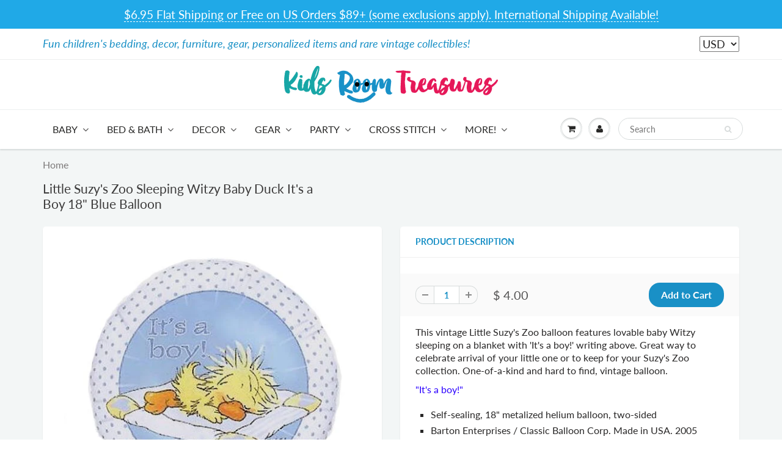

--- FILE ---
content_type: text/html; charset=utf-8
request_url: https://kidsroomtreasures.com/products/little-suzys-zoo-sleeping-witzy-baby-duck-its-a-boy-18-blue-balloon
body_size: 37725
content:
<!doctype html>
<html lang="en" class="noIE">
  <head>
  <meta name="google-site-verification" content="XADleabchVhGiHH0OySS0vjzrT3I7LPIZoual1Znydo" />
    <meta name="p:domain_verify" content="fce2e9335aa3d436a28786a037f98f68"/>
    
<!-- Infinite Options Fast Loading Script By ShopPad -->
<script src="//d1liekpayvooaz.cloudfront.net/apps/customizery/customizery.js?shop=kidsroomtreasures.myshopify.com"></script>
    <!-- Basic page needs ================================================== -->
    <meta charset="utf-8">
    <meta name="viewport" content="width=device-width, initial-scale=1, maximum-scale=1">

    <!-- Title and description ================================================== -->
    <title>
      Little Suzy&#39;s Zoo Sleeping Witzy Baby Duck It&#39;s a Boy 18&quot; Blue Balloon &ndash; KidsRoomTreasures.com
    </title>

    
    <meta name="description" content="This vintage Little Suzy&#39;s Zoo balloon features lovable baby Witzy sleeping on a blanket with &#39;It&#39;s a boy!&#39; writing above. Great way to celebrate arrival of your little one or to keep for your Suzy&#39;s Zoo collection. One-of-a-kind and hard to find, vintage balloon.  &quot;It&#39;s a boy!&quot; Self-sealing, 18&quot; metalized helium ballo">
    

    <!-- Helpers ================================================== -->
     <meta property="og:url" content="https://kidsroomtreasures.com/products/little-suzys-zoo-sleeping-witzy-baby-duck-its-a-boy-18-blue-balloon">
 <meta property="og:site_name" content="KidsRoomTreasures.com">

  <meta property="og:type" content="product">
  <meta property="og:title" content="Little Suzy&#39;s Zoo Sleeping Witzy Baby Duck It&#39;s a Boy 18&quot; Blue Balloon">
  
  <meta property="og:image" content="http://kidsroomtreasures.com/cdn/shop/products/43815_800x.jpg?v=1566626575">
  <meta property="og:image:secure_url" content="https://kidsroomtreasures.com/cdn/shop/products/43815_800x.jpg?v=1566626575">
  
  <meta property="og:image" content="http://kidsroomtreasures.com/cdn/shop/products/43815-2_800x.jpg?v=1566626575">
  <meta property="og:image:secure_url" content="https://kidsroomtreasures.com/cdn/shop/products/43815-2_800x.jpg?v=1566626575">
  
  <meta property="og:image" content="http://kidsroomtreasures.com/cdn/shop/products/43815-1_800x.jpg?v=1566626575">
  <meta property="og:image:secure_url" content="https://kidsroomtreasures.com/cdn/shop/products/43815-1_800x.jpg?v=1566626575">
  
  <meta property="og:price:amount" content="4.00">
  <meta property="og:price:currency" content="USD">


	
  		<meta property="og:description" content="This vintage Little Suzy&#39;s Zoo balloon features lovable baby Witzy sleeping on a blanket with &#39;It&#39;s a boy!&#39; writing above. Great way to celebrate arrival of your little one or to keep for your Suzy&#39;s Zoo collection. One-of-a-kind and hard to find, vintage balloon.  &quot;It&#39;s a boy!&quot; Self-sealing, 18&quot; metalized helium ballo">
	

 




  <meta name="twitter:site" content="@kidsroomtreas">

<meta name="twitter:card" content="summary">

  <meta name="twitter:title" content="Little Suzy's Zoo Sleeping Witzy Baby Duck It's a Boy 18" Blue Balloon">
  <meta name="twitter:description" content="This vintage Little Suzy&#39;s Zoo balloon features lovable baby Witzy sleeping on a blanket with &#39;It&#39;s a boy!&#39; writing above. Great way to celebrate arrival of your little one or to keep for your Suzy&#39;s Zoo collection. One-of-a-kind and hard to find, vintage balloon. 
&quot;It&#39;s a boy!&quot;

Self-sealing, 18&quot; metalized helium balloon, two-sided
Barton Enterprises / Classic Balloon Corp. Made in USA. 2005
Suzy Spafford, Suzy&#39;s Zoo, San Diego CA.
Retired item
Only 1 left! 
">
  <meta name="twitter:image" content="https://kidsroomtreasures.com/cdn/shop/products/43815_800x.jpg?v=1566626575">
  <meta name="twitter:image:width" content="240">
  <meta name="twitter:image:height" content="240">

    <link rel="canonical" href="https://kidsroomtreasures.com/products/little-suzys-zoo-sleeping-witzy-baby-duck-its-a-boy-18-blue-balloon">
    <meta name="viewport" content="width=device-width,initial-scale=1">
    <meta name="theme-color" content="#1990c6">

    
    <link rel="shortcut icon" href="//kidsroomtreasures.com/cdn/shop/t/16/assets/favicon.png?v=161035978382144528471586918910" type="image/png" />
    
    <link href="//kidsroomtreasures.com/cdn/shop/t/16/assets/apps.css?v=167078766235922104241584736523" rel="stylesheet" type="text/css" media="all" />
    <link href="//kidsroomtreasures.com/cdn/shop/t/16/assets/style.css?v=28978106246508133121766180370" rel="stylesheet" type="text/css" media="all" />
    <link href="//kidsroomtreasures.com/cdn/shop/t/16/assets/flexslider.css?v=110278852708910813631584736523" rel="stylesheet" type="text/css" media="all" />
    <link href="//kidsroomtreasures.com/cdn/shop/t/16/assets/flexslider-product.css?v=156820161882299411231584736523" rel="stylesheet" type="text/css" media="all" />

    
    
    <!-- Header hook for plugins ================================================== -->
    <script>window.performance && window.performance.mark && window.performance.mark('shopify.content_for_header.start');</script><meta name="google-site-verification" content="XADleabchVhGiHH0OySS0vjzrT3I7LPIZoual1Znydo">
<meta id="shopify-digital-wallet" name="shopify-digital-wallet" content="/9414030/digital_wallets/dialog">
<meta name="shopify-checkout-api-token" content="b00c19bc20b03ee67d0474e2229dbbff">
<meta id="in-context-paypal-metadata" data-shop-id="9414030" data-venmo-supported="false" data-environment="production" data-locale="en_US" data-paypal-v4="true" data-currency="USD">
<link rel="alternate" hreflang="x-default" href="https://kidsroomtreasures.com/products/little-suzys-zoo-sleeping-witzy-baby-duck-its-a-boy-18-blue-balloon">
<link rel="alternate" hreflang="en" href="https://kidsroomtreasures.com/products/little-suzys-zoo-sleeping-witzy-baby-duck-its-a-boy-18-blue-balloon">
<link rel="alternate" hreflang="en-CA" href="https://kidsroomtreasures.com/en-fr/products/little-suzys-zoo-sleeping-witzy-baby-duck-its-a-boy-18-blue-balloon">
<link rel="alternate" hreflang="fr-CA" href="https://kidsroomtreasures.com/fr-fr/products/little-suzys-zoo-sleeping-witzy-baby-duck-its-a-boy-18-blue-balloon">
<link rel="alternate" hreflang="en-AX" href="https://kidsroomtreasures.com/en-eu/products/little-suzys-zoo-sleeping-witzy-baby-duck-its-a-boy-18-blue-balloon">
<link rel="alternate" hreflang="es-AX" href="https://kidsroomtreasures.com/es-eu/products/little-suzys-zoo-sleeping-witzy-baby-duck-its-a-boy-18-blue-balloon">
<link rel="alternate" hreflang="fr-AX" href="https://kidsroomtreasures.com/fr-eu/products/little-suzys-zoo-sleeping-witzy-baby-duck-its-a-boy-18-blue-balloon">
<link rel="alternate" hreflang="en-AD" href="https://kidsroomtreasures.com/en-eu/products/little-suzys-zoo-sleeping-witzy-baby-duck-its-a-boy-18-blue-balloon">
<link rel="alternate" hreflang="es-AD" href="https://kidsroomtreasures.com/es-eu/products/little-suzys-zoo-sleeping-witzy-baby-duck-its-a-boy-18-blue-balloon">
<link rel="alternate" hreflang="fr-AD" href="https://kidsroomtreasures.com/fr-eu/products/little-suzys-zoo-sleeping-witzy-baby-duck-its-a-boy-18-blue-balloon">
<link rel="alternate" hreflang="en-AT" href="https://kidsroomtreasures.com/en-eu/products/little-suzys-zoo-sleeping-witzy-baby-duck-its-a-boy-18-blue-balloon">
<link rel="alternate" hreflang="es-AT" href="https://kidsroomtreasures.com/es-eu/products/little-suzys-zoo-sleeping-witzy-baby-duck-its-a-boy-18-blue-balloon">
<link rel="alternate" hreflang="fr-AT" href="https://kidsroomtreasures.com/fr-eu/products/little-suzys-zoo-sleeping-witzy-baby-duck-its-a-boy-18-blue-balloon">
<link rel="alternate" hreflang="en-BE" href="https://kidsroomtreasures.com/en-eu/products/little-suzys-zoo-sleeping-witzy-baby-duck-its-a-boy-18-blue-balloon">
<link rel="alternate" hreflang="es-BE" href="https://kidsroomtreasures.com/es-eu/products/little-suzys-zoo-sleeping-witzy-baby-duck-its-a-boy-18-blue-balloon">
<link rel="alternate" hreflang="fr-BE" href="https://kidsroomtreasures.com/fr-eu/products/little-suzys-zoo-sleeping-witzy-baby-duck-its-a-boy-18-blue-balloon">
<link rel="alternate" hreflang="en-CY" href="https://kidsroomtreasures.com/en-eu/products/little-suzys-zoo-sleeping-witzy-baby-duck-its-a-boy-18-blue-balloon">
<link rel="alternate" hreflang="es-CY" href="https://kidsroomtreasures.com/es-eu/products/little-suzys-zoo-sleeping-witzy-baby-duck-its-a-boy-18-blue-balloon">
<link rel="alternate" hreflang="fr-CY" href="https://kidsroomtreasures.com/fr-eu/products/little-suzys-zoo-sleeping-witzy-baby-duck-its-a-boy-18-blue-balloon">
<link rel="alternate" hreflang="en-EE" href="https://kidsroomtreasures.com/en-eu/products/little-suzys-zoo-sleeping-witzy-baby-duck-its-a-boy-18-blue-balloon">
<link rel="alternate" hreflang="es-EE" href="https://kidsroomtreasures.com/es-eu/products/little-suzys-zoo-sleeping-witzy-baby-duck-its-a-boy-18-blue-balloon">
<link rel="alternate" hreflang="fr-EE" href="https://kidsroomtreasures.com/fr-eu/products/little-suzys-zoo-sleeping-witzy-baby-duck-its-a-boy-18-blue-balloon">
<link rel="alternate" hreflang="en-FI" href="https://kidsroomtreasures.com/en-eu/products/little-suzys-zoo-sleeping-witzy-baby-duck-its-a-boy-18-blue-balloon">
<link rel="alternate" hreflang="es-FI" href="https://kidsroomtreasures.com/es-eu/products/little-suzys-zoo-sleeping-witzy-baby-duck-its-a-boy-18-blue-balloon">
<link rel="alternate" hreflang="fr-FI" href="https://kidsroomtreasures.com/fr-eu/products/little-suzys-zoo-sleeping-witzy-baby-duck-its-a-boy-18-blue-balloon">
<link rel="alternate" hreflang="en-FR" href="https://kidsroomtreasures.com/en-eu/products/little-suzys-zoo-sleeping-witzy-baby-duck-its-a-boy-18-blue-balloon">
<link rel="alternate" hreflang="es-FR" href="https://kidsroomtreasures.com/es-eu/products/little-suzys-zoo-sleeping-witzy-baby-duck-its-a-boy-18-blue-balloon">
<link rel="alternate" hreflang="fr-FR" href="https://kidsroomtreasures.com/fr-eu/products/little-suzys-zoo-sleeping-witzy-baby-duck-its-a-boy-18-blue-balloon">
<link rel="alternate" hreflang="en-GF" href="https://kidsroomtreasures.com/en-eu/products/little-suzys-zoo-sleeping-witzy-baby-duck-its-a-boy-18-blue-balloon">
<link rel="alternate" hreflang="es-GF" href="https://kidsroomtreasures.com/es-eu/products/little-suzys-zoo-sleeping-witzy-baby-duck-its-a-boy-18-blue-balloon">
<link rel="alternate" hreflang="fr-GF" href="https://kidsroomtreasures.com/fr-eu/products/little-suzys-zoo-sleeping-witzy-baby-duck-its-a-boy-18-blue-balloon">
<link rel="alternate" hreflang="en-TF" href="https://kidsroomtreasures.com/en-eu/products/little-suzys-zoo-sleeping-witzy-baby-duck-its-a-boy-18-blue-balloon">
<link rel="alternate" hreflang="es-TF" href="https://kidsroomtreasures.com/es-eu/products/little-suzys-zoo-sleeping-witzy-baby-duck-its-a-boy-18-blue-balloon">
<link rel="alternate" hreflang="fr-TF" href="https://kidsroomtreasures.com/fr-eu/products/little-suzys-zoo-sleeping-witzy-baby-duck-its-a-boy-18-blue-balloon">
<link rel="alternate" hreflang="en-DE" href="https://kidsroomtreasures.com/en-eu/products/little-suzys-zoo-sleeping-witzy-baby-duck-its-a-boy-18-blue-balloon">
<link rel="alternate" hreflang="es-DE" href="https://kidsroomtreasures.com/es-eu/products/little-suzys-zoo-sleeping-witzy-baby-duck-its-a-boy-18-blue-balloon">
<link rel="alternate" hreflang="fr-DE" href="https://kidsroomtreasures.com/fr-eu/products/little-suzys-zoo-sleeping-witzy-baby-duck-its-a-boy-18-blue-balloon">
<link rel="alternate" hreflang="en-GR" href="https://kidsroomtreasures.com/en-eu/products/little-suzys-zoo-sleeping-witzy-baby-duck-its-a-boy-18-blue-balloon">
<link rel="alternate" hreflang="es-GR" href="https://kidsroomtreasures.com/es-eu/products/little-suzys-zoo-sleeping-witzy-baby-duck-its-a-boy-18-blue-balloon">
<link rel="alternate" hreflang="fr-GR" href="https://kidsroomtreasures.com/fr-eu/products/little-suzys-zoo-sleeping-witzy-baby-duck-its-a-boy-18-blue-balloon">
<link rel="alternate" hreflang="en-GP" href="https://kidsroomtreasures.com/en-eu/products/little-suzys-zoo-sleeping-witzy-baby-duck-its-a-boy-18-blue-balloon">
<link rel="alternate" hreflang="es-GP" href="https://kidsroomtreasures.com/es-eu/products/little-suzys-zoo-sleeping-witzy-baby-duck-its-a-boy-18-blue-balloon">
<link rel="alternate" hreflang="fr-GP" href="https://kidsroomtreasures.com/fr-eu/products/little-suzys-zoo-sleeping-witzy-baby-duck-its-a-boy-18-blue-balloon">
<link rel="alternate" hreflang="en-VA" href="https://kidsroomtreasures.com/en-eu/products/little-suzys-zoo-sleeping-witzy-baby-duck-its-a-boy-18-blue-balloon">
<link rel="alternate" hreflang="es-VA" href="https://kidsroomtreasures.com/es-eu/products/little-suzys-zoo-sleeping-witzy-baby-duck-its-a-boy-18-blue-balloon">
<link rel="alternate" hreflang="fr-VA" href="https://kidsroomtreasures.com/fr-eu/products/little-suzys-zoo-sleeping-witzy-baby-duck-its-a-boy-18-blue-balloon">
<link rel="alternate" hreflang="en-IE" href="https://kidsroomtreasures.com/en-eu/products/little-suzys-zoo-sleeping-witzy-baby-duck-its-a-boy-18-blue-balloon">
<link rel="alternate" hreflang="es-IE" href="https://kidsroomtreasures.com/es-eu/products/little-suzys-zoo-sleeping-witzy-baby-duck-its-a-boy-18-blue-balloon">
<link rel="alternate" hreflang="fr-IE" href="https://kidsroomtreasures.com/fr-eu/products/little-suzys-zoo-sleeping-witzy-baby-duck-its-a-boy-18-blue-balloon">
<link rel="alternate" hreflang="en-IT" href="https://kidsroomtreasures.com/en-eu/products/little-suzys-zoo-sleeping-witzy-baby-duck-its-a-boy-18-blue-balloon">
<link rel="alternate" hreflang="es-IT" href="https://kidsroomtreasures.com/es-eu/products/little-suzys-zoo-sleeping-witzy-baby-duck-its-a-boy-18-blue-balloon">
<link rel="alternate" hreflang="fr-IT" href="https://kidsroomtreasures.com/fr-eu/products/little-suzys-zoo-sleeping-witzy-baby-duck-its-a-boy-18-blue-balloon">
<link rel="alternate" hreflang="en-XK" href="https://kidsroomtreasures.com/en-eu/products/little-suzys-zoo-sleeping-witzy-baby-duck-its-a-boy-18-blue-balloon">
<link rel="alternate" hreflang="es-XK" href="https://kidsroomtreasures.com/es-eu/products/little-suzys-zoo-sleeping-witzy-baby-duck-its-a-boy-18-blue-balloon">
<link rel="alternate" hreflang="fr-XK" href="https://kidsroomtreasures.com/fr-eu/products/little-suzys-zoo-sleeping-witzy-baby-duck-its-a-boy-18-blue-balloon">
<link rel="alternate" hreflang="en-LV" href="https://kidsroomtreasures.com/en-eu/products/little-suzys-zoo-sleeping-witzy-baby-duck-its-a-boy-18-blue-balloon">
<link rel="alternate" hreflang="es-LV" href="https://kidsroomtreasures.com/es-eu/products/little-suzys-zoo-sleeping-witzy-baby-duck-its-a-boy-18-blue-balloon">
<link rel="alternate" hreflang="fr-LV" href="https://kidsroomtreasures.com/fr-eu/products/little-suzys-zoo-sleeping-witzy-baby-duck-its-a-boy-18-blue-balloon">
<link rel="alternate" hreflang="en-LT" href="https://kidsroomtreasures.com/en-eu/products/little-suzys-zoo-sleeping-witzy-baby-duck-its-a-boy-18-blue-balloon">
<link rel="alternate" hreflang="es-LT" href="https://kidsroomtreasures.com/es-eu/products/little-suzys-zoo-sleeping-witzy-baby-duck-its-a-boy-18-blue-balloon">
<link rel="alternate" hreflang="fr-LT" href="https://kidsroomtreasures.com/fr-eu/products/little-suzys-zoo-sleeping-witzy-baby-duck-its-a-boy-18-blue-balloon">
<link rel="alternate" hreflang="en-LU" href="https://kidsroomtreasures.com/en-eu/products/little-suzys-zoo-sleeping-witzy-baby-duck-its-a-boy-18-blue-balloon">
<link rel="alternate" hreflang="es-LU" href="https://kidsroomtreasures.com/es-eu/products/little-suzys-zoo-sleeping-witzy-baby-duck-its-a-boy-18-blue-balloon">
<link rel="alternate" hreflang="fr-LU" href="https://kidsroomtreasures.com/fr-eu/products/little-suzys-zoo-sleeping-witzy-baby-duck-its-a-boy-18-blue-balloon">
<link rel="alternate" hreflang="en-MT" href="https://kidsroomtreasures.com/en-eu/products/little-suzys-zoo-sleeping-witzy-baby-duck-its-a-boy-18-blue-balloon">
<link rel="alternate" hreflang="es-MT" href="https://kidsroomtreasures.com/es-eu/products/little-suzys-zoo-sleeping-witzy-baby-duck-its-a-boy-18-blue-balloon">
<link rel="alternate" hreflang="fr-MT" href="https://kidsroomtreasures.com/fr-eu/products/little-suzys-zoo-sleeping-witzy-baby-duck-its-a-boy-18-blue-balloon">
<link rel="alternate" hreflang="en-MQ" href="https://kidsroomtreasures.com/en-eu/products/little-suzys-zoo-sleeping-witzy-baby-duck-its-a-boy-18-blue-balloon">
<link rel="alternate" hreflang="es-MQ" href="https://kidsroomtreasures.com/es-eu/products/little-suzys-zoo-sleeping-witzy-baby-duck-its-a-boy-18-blue-balloon">
<link rel="alternate" hreflang="fr-MQ" href="https://kidsroomtreasures.com/fr-eu/products/little-suzys-zoo-sleeping-witzy-baby-duck-its-a-boy-18-blue-balloon">
<link rel="alternate" hreflang="en-YT" href="https://kidsroomtreasures.com/en-eu/products/little-suzys-zoo-sleeping-witzy-baby-duck-its-a-boy-18-blue-balloon">
<link rel="alternate" hreflang="es-YT" href="https://kidsroomtreasures.com/es-eu/products/little-suzys-zoo-sleeping-witzy-baby-duck-its-a-boy-18-blue-balloon">
<link rel="alternate" hreflang="fr-YT" href="https://kidsroomtreasures.com/fr-eu/products/little-suzys-zoo-sleeping-witzy-baby-duck-its-a-boy-18-blue-balloon">
<link rel="alternate" hreflang="en-MC" href="https://kidsroomtreasures.com/en-eu/products/little-suzys-zoo-sleeping-witzy-baby-duck-its-a-boy-18-blue-balloon">
<link rel="alternate" hreflang="es-MC" href="https://kidsroomtreasures.com/es-eu/products/little-suzys-zoo-sleeping-witzy-baby-duck-its-a-boy-18-blue-balloon">
<link rel="alternate" hreflang="fr-MC" href="https://kidsroomtreasures.com/fr-eu/products/little-suzys-zoo-sleeping-witzy-baby-duck-its-a-boy-18-blue-balloon">
<link rel="alternate" hreflang="en-ME" href="https://kidsroomtreasures.com/en-eu/products/little-suzys-zoo-sleeping-witzy-baby-duck-its-a-boy-18-blue-balloon">
<link rel="alternate" hreflang="es-ME" href="https://kidsroomtreasures.com/es-eu/products/little-suzys-zoo-sleeping-witzy-baby-duck-its-a-boy-18-blue-balloon">
<link rel="alternate" hreflang="fr-ME" href="https://kidsroomtreasures.com/fr-eu/products/little-suzys-zoo-sleeping-witzy-baby-duck-its-a-boy-18-blue-balloon">
<link rel="alternate" hreflang="en-NL" href="https://kidsroomtreasures.com/en-eu/products/little-suzys-zoo-sleeping-witzy-baby-duck-its-a-boy-18-blue-balloon">
<link rel="alternate" hreflang="es-NL" href="https://kidsroomtreasures.com/es-eu/products/little-suzys-zoo-sleeping-witzy-baby-duck-its-a-boy-18-blue-balloon">
<link rel="alternate" hreflang="fr-NL" href="https://kidsroomtreasures.com/fr-eu/products/little-suzys-zoo-sleeping-witzy-baby-duck-its-a-boy-18-blue-balloon">
<link rel="alternate" hreflang="en-PT" href="https://kidsroomtreasures.com/en-eu/products/little-suzys-zoo-sleeping-witzy-baby-duck-its-a-boy-18-blue-balloon">
<link rel="alternate" hreflang="es-PT" href="https://kidsroomtreasures.com/es-eu/products/little-suzys-zoo-sleeping-witzy-baby-duck-its-a-boy-18-blue-balloon">
<link rel="alternate" hreflang="fr-PT" href="https://kidsroomtreasures.com/fr-eu/products/little-suzys-zoo-sleeping-witzy-baby-duck-its-a-boy-18-blue-balloon">
<link rel="alternate" hreflang="en-RE" href="https://kidsroomtreasures.com/en-eu/products/little-suzys-zoo-sleeping-witzy-baby-duck-its-a-boy-18-blue-balloon">
<link rel="alternate" hreflang="es-RE" href="https://kidsroomtreasures.com/es-eu/products/little-suzys-zoo-sleeping-witzy-baby-duck-its-a-boy-18-blue-balloon">
<link rel="alternate" hreflang="fr-RE" href="https://kidsroomtreasures.com/fr-eu/products/little-suzys-zoo-sleeping-witzy-baby-duck-its-a-boy-18-blue-balloon">
<link rel="alternate" hreflang="en-BL" href="https://kidsroomtreasures.com/en-eu/products/little-suzys-zoo-sleeping-witzy-baby-duck-its-a-boy-18-blue-balloon">
<link rel="alternate" hreflang="es-BL" href="https://kidsroomtreasures.com/es-eu/products/little-suzys-zoo-sleeping-witzy-baby-duck-its-a-boy-18-blue-balloon">
<link rel="alternate" hreflang="fr-BL" href="https://kidsroomtreasures.com/fr-eu/products/little-suzys-zoo-sleeping-witzy-baby-duck-its-a-boy-18-blue-balloon">
<link rel="alternate" hreflang="en-MF" href="https://kidsroomtreasures.com/en-eu/products/little-suzys-zoo-sleeping-witzy-baby-duck-its-a-boy-18-blue-balloon">
<link rel="alternate" hreflang="es-MF" href="https://kidsroomtreasures.com/es-eu/products/little-suzys-zoo-sleeping-witzy-baby-duck-its-a-boy-18-blue-balloon">
<link rel="alternate" hreflang="fr-MF" href="https://kidsroomtreasures.com/fr-eu/products/little-suzys-zoo-sleeping-witzy-baby-duck-its-a-boy-18-blue-balloon">
<link rel="alternate" hreflang="en-PM" href="https://kidsroomtreasures.com/en-eu/products/little-suzys-zoo-sleeping-witzy-baby-duck-its-a-boy-18-blue-balloon">
<link rel="alternate" hreflang="es-PM" href="https://kidsroomtreasures.com/es-eu/products/little-suzys-zoo-sleeping-witzy-baby-duck-its-a-boy-18-blue-balloon">
<link rel="alternate" hreflang="fr-PM" href="https://kidsroomtreasures.com/fr-eu/products/little-suzys-zoo-sleeping-witzy-baby-duck-its-a-boy-18-blue-balloon">
<link rel="alternate" hreflang="en-SM" href="https://kidsroomtreasures.com/en-eu/products/little-suzys-zoo-sleeping-witzy-baby-duck-its-a-boy-18-blue-balloon">
<link rel="alternate" hreflang="es-SM" href="https://kidsroomtreasures.com/es-eu/products/little-suzys-zoo-sleeping-witzy-baby-duck-its-a-boy-18-blue-balloon">
<link rel="alternate" hreflang="fr-SM" href="https://kidsroomtreasures.com/fr-eu/products/little-suzys-zoo-sleeping-witzy-baby-duck-its-a-boy-18-blue-balloon">
<link rel="alternate" hreflang="en-SK" href="https://kidsroomtreasures.com/en-eu/products/little-suzys-zoo-sleeping-witzy-baby-duck-its-a-boy-18-blue-balloon">
<link rel="alternate" hreflang="es-SK" href="https://kidsroomtreasures.com/es-eu/products/little-suzys-zoo-sleeping-witzy-baby-duck-its-a-boy-18-blue-balloon">
<link rel="alternate" hreflang="fr-SK" href="https://kidsroomtreasures.com/fr-eu/products/little-suzys-zoo-sleeping-witzy-baby-duck-its-a-boy-18-blue-balloon">
<link rel="alternate" hreflang="en-SI" href="https://kidsroomtreasures.com/en-eu/products/little-suzys-zoo-sleeping-witzy-baby-duck-its-a-boy-18-blue-balloon">
<link rel="alternate" hreflang="es-SI" href="https://kidsroomtreasures.com/es-eu/products/little-suzys-zoo-sleeping-witzy-baby-duck-its-a-boy-18-blue-balloon">
<link rel="alternate" hreflang="fr-SI" href="https://kidsroomtreasures.com/fr-eu/products/little-suzys-zoo-sleeping-witzy-baby-duck-its-a-boy-18-blue-balloon">
<link rel="alternate" hreflang="en-ES" href="https://kidsroomtreasures.com/en-eu/products/little-suzys-zoo-sleeping-witzy-baby-duck-its-a-boy-18-blue-balloon">
<link rel="alternate" hreflang="es-ES" href="https://kidsroomtreasures.com/es-eu/products/little-suzys-zoo-sleeping-witzy-baby-duck-its-a-boy-18-blue-balloon">
<link rel="alternate" hreflang="fr-ES" href="https://kidsroomtreasures.com/fr-eu/products/little-suzys-zoo-sleeping-witzy-baby-duck-its-a-boy-18-blue-balloon">
<link rel="alternate" hreflang="en-DZ" href="https://kidsroomtreasures.com/en-wd/products/little-suzys-zoo-sleeping-witzy-baby-duck-its-a-boy-18-blue-balloon">
<link rel="alternate" hreflang="fr-DZ" href="https://kidsroomtreasures.com/fr-wd/products/little-suzys-zoo-sleeping-witzy-baby-duck-its-a-boy-18-blue-balloon">
<link rel="alternate" hreflang="es-DZ" href="https://kidsroomtreasures.com/es-wd/products/little-suzys-zoo-sleeping-witzy-baby-duck-its-a-boy-18-blue-balloon">
<link rel="alternate" hreflang="en-AO" href="https://kidsroomtreasures.com/en-wd/products/little-suzys-zoo-sleeping-witzy-baby-duck-its-a-boy-18-blue-balloon">
<link rel="alternate" hreflang="fr-AO" href="https://kidsroomtreasures.com/fr-wd/products/little-suzys-zoo-sleeping-witzy-baby-duck-its-a-boy-18-blue-balloon">
<link rel="alternate" hreflang="es-AO" href="https://kidsroomtreasures.com/es-wd/products/little-suzys-zoo-sleeping-witzy-baby-duck-its-a-boy-18-blue-balloon">
<link rel="alternate" hreflang="en-AC" href="https://kidsroomtreasures.com/en-wd/products/little-suzys-zoo-sleeping-witzy-baby-duck-its-a-boy-18-blue-balloon">
<link rel="alternate" hreflang="fr-AC" href="https://kidsroomtreasures.com/fr-wd/products/little-suzys-zoo-sleeping-witzy-baby-duck-its-a-boy-18-blue-balloon">
<link rel="alternate" hreflang="es-AC" href="https://kidsroomtreasures.com/es-wd/products/little-suzys-zoo-sleeping-witzy-baby-duck-its-a-boy-18-blue-balloon">
<link rel="alternate" hreflang="en-BJ" href="https://kidsroomtreasures.com/en-wd/products/little-suzys-zoo-sleeping-witzy-baby-duck-its-a-boy-18-blue-balloon">
<link rel="alternate" hreflang="fr-BJ" href="https://kidsroomtreasures.com/fr-wd/products/little-suzys-zoo-sleeping-witzy-baby-duck-its-a-boy-18-blue-balloon">
<link rel="alternate" hreflang="es-BJ" href="https://kidsroomtreasures.com/es-wd/products/little-suzys-zoo-sleeping-witzy-baby-duck-its-a-boy-18-blue-balloon">
<link rel="alternate" hreflang="en-BW" href="https://kidsroomtreasures.com/en-wd/products/little-suzys-zoo-sleeping-witzy-baby-duck-its-a-boy-18-blue-balloon">
<link rel="alternate" hreflang="fr-BW" href="https://kidsroomtreasures.com/fr-wd/products/little-suzys-zoo-sleeping-witzy-baby-duck-its-a-boy-18-blue-balloon">
<link rel="alternate" hreflang="es-BW" href="https://kidsroomtreasures.com/es-wd/products/little-suzys-zoo-sleeping-witzy-baby-duck-its-a-boy-18-blue-balloon">
<link rel="alternate" hreflang="en-IO" href="https://kidsroomtreasures.com/en-wd/products/little-suzys-zoo-sleeping-witzy-baby-duck-its-a-boy-18-blue-balloon">
<link rel="alternate" hreflang="fr-IO" href="https://kidsroomtreasures.com/fr-wd/products/little-suzys-zoo-sleeping-witzy-baby-duck-its-a-boy-18-blue-balloon">
<link rel="alternate" hreflang="es-IO" href="https://kidsroomtreasures.com/es-wd/products/little-suzys-zoo-sleeping-witzy-baby-duck-its-a-boy-18-blue-balloon">
<link rel="alternate" hreflang="en-BF" href="https://kidsroomtreasures.com/en-wd/products/little-suzys-zoo-sleeping-witzy-baby-duck-its-a-boy-18-blue-balloon">
<link rel="alternate" hreflang="fr-BF" href="https://kidsroomtreasures.com/fr-wd/products/little-suzys-zoo-sleeping-witzy-baby-duck-its-a-boy-18-blue-balloon">
<link rel="alternate" hreflang="es-BF" href="https://kidsroomtreasures.com/es-wd/products/little-suzys-zoo-sleeping-witzy-baby-duck-its-a-boy-18-blue-balloon">
<link rel="alternate" hreflang="en-BI" href="https://kidsroomtreasures.com/en-wd/products/little-suzys-zoo-sleeping-witzy-baby-duck-its-a-boy-18-blue-balloon">
<link rel="alternate" hreflang="fr-BI" href="https://kidsroomtreasures.com/fr-wd/products/little-suzys-zoo-sleeping-witzy-baby-duck-its-a-boy-18-blue-balloon">
<link rel="alternate" hreflang="es-BI" href="https://kidsroomtreasures.com/es-wd/products/little-suzys-zoo-sleeping-witzy-baby-duck-its-a-boy-18-blue-balloon">
<link rel="alternate" hreflang="en-CM" href="https://kidsroomtreasures.com/en-wd/products/little-suzys-zoo-sleeping-witzy-baby-duck-its-a-boy-18-blue-balloon">
<link rel="alternate" hreflang="fr-CM" href="https://kidsroomtreasures.com/fr-wd/products/little-suzys-zoo-sleeping-witzy-baby-duck-its-a-boy-18-blue-balloon">
<link rel="alternate" hreflang="es-CM" href="https://kidsroomtreasures.com/es-wd/products/little-suzys-zoo-sleeping-witzy-baby-duck-its-a-boy-18-blue-balloon">
<link rel="alternate" hreflang="en-CV" href="https://kidsroomtreasures.com/en-wd/products/little-suzys-zoo-sleeping-witzy-baby-duck-its-a-boy-18-blue-balloon">
<link rel="alternate" hreflang="fr-CV" href="https://kidsroomtreasures.com/fr-wd/products/little-suzys-zoo-sleeping-witzy-baby-duck-its-a-boy-18-blue-balloon">
<link rel="alternate" hreflang="es-CV" href="https://kidsroomtreasures.com/es-wd/products/little-suzys-zoo-sleeping-witzy-baby-duck-its-a-boy-18-blue-balloon">
<link rel="alternate" hreflang="en-CF" href="https://kidsroomtreasures.com/en-wd/products/little-suzys-zoo-sleeping-witzy-baby-duck-its-a-boy-18-blue-balloon">
<link rel="alternate" hreflang="fr-CF" href="https://kidsroomtreasures.com/fr-wd/products/little-suzys-zoo-sleeping-witzy-baby-duck-its-a-boy-18-blue-balloon">
<link rel="alternate" hreflang="es-CF" href="https://kidsroomtreasures.com/es-wd/products/little-suzys-zoo-sleeping-witzy-baby-duck-its-a-boy-18-blue-balloon">
<link rel="alternate" hreflang="en-TD" href="https://kidsroomtreasures.com/en-wd/products/little-suzys-zoo-sleeping-witzy-baby-duck-its-a-boy-18-blue-balloon">
<link rel="alternate" hreflang="fr-TD" href="https://kidsroomtreasures.com/fr-wd/products/little-suzys-zoo-sleeping-witzy-baby-duck-its-a-boy-18-blue-balloon">
<link rel="alternate" hreflang="es-TD" href="https://kidsroomtreasures.com/es-wd/products/little-suzys-zoo-sleeping-witzy-baby-duck-its-a-boy-18-blue-balloon">
<link rel="alternate" hreflang="en-KM" href="https://kidsroomtreasures.com/en-wd/products/little-suzys-zoo-sleeping-witzy-baby-duck-its-a-boy-18-blue-balloon">
<link rel="alternate" hreflang="fr-KM" href="https://kidsroomtreasures.com/fr-wd/products/little-suzys-zoo-sleeping-witzy-baby-duck-its-a-boy-18-blue-balloon">
<link rel="alternate" hreflang="es-KM" href="https://kidsroomtreasures.com/es-wd/products/little-suzys-zoo-sleeping-witzy-baby-duck-its-a-boy-18-blue-balloon">
<link rel="alternate" hreflang="en-CG" href="https://kidsroomtreasures.com/en-wd/products/little-suzys-zoo-sleeping-witzy-baby-duck-its-a-boy-18-blue-balloon">
<link rel="alternate" hreflang="fr-CG" href="https://kidsroomtreasures.com/fr-wd/products/little-suzys-zoo-sleeping-witzy-baby-duck-its-a-boy-18-blue-balloon">
<link rel="alternate" hreflang="es-CG" href="https://kidsroomtreasures.com/es-wd/products/little-suzys-zoo-sleeping-witzy-baby-duck-its-a-boy-18-blue-balloon">
<link rel="alternate" hreflang="en-CD" href="https://kidsroomtreasures.com/en-wd/products/little-suzys-zoo-sleeping-witzy-baby-duck-its-a-boy-18-blue-balloon">
<link rel="alternate" hreflang="fr-CD" href="https://kidsroomtreasures.com/fr-wd/products/little-suzys-zoo-sleeping-witzy-baby-duck-its-a-boy-18-blue-balloon">
<link rel="alternate" hreflang="es-CD" href="https://kidsroomtreasures.com/es-wd/products/little-suzys-zoo-sleeping-witzy-baby-duck-its-a-boy-18-blue-balloon">
<link rel="alternate" hreflang="en-CI" href="https://kidsroomtreasures.com/en-wd/products/little-suzys-zoo-sleeping-witzy-baby-duck-its-a-boy-18-blue-balloon">
<link rel="alternate" hreflang="fr-CI" href="https://kidsroomtreasures.com/fr-wd/products/little-suzys-zoo-sleeping-witzy-baby-duck-its-a-boy-18-blue-balloon">
<link rel="alternate" hreflang="es-CI" href="https://kidsroomtreasures.com/es-wd/products/little-suzys-zoo-sleeping-witzy-baby-duck-its-a-boy-18-blue-balloon">
<link rel="alternate" hreflang="en-DJ" href="https://kidsroomtreasures.com/en-wd/products/little-suzys-zoo-sleeping-witzy-baby-duck-its-a-boy-18-blue-balloon">
<link rel="alternate" hreflang="fr-DJ" href="https://kidsroomtreasures.com/fr-wd/products/little-suzys-zoo-sleeping-witzy-baby-duck-its-a-boy-18-blue-balloon">
<link rel="alternate" hreflang="es-DJ" href="https://kidsroomtreasures.com/es-wd/products/little-suzys-zoo-sleeping-witzy-baby-duck-its-a-boy-18-blue-balloon">
<link rel="alternate" hreflang="en-EG" href="https://kidsroomtreasures.com/en-wd/products/little-suzys-zoo-sleeping-witzy-baby-duck-its-a-boy-18-blue-balloon">
<link rel="alternate" hreflang="fr-EG" href="https://kidsroomtreasures.com/fr-wd/products/little-suzys-zoo-sleeping-witzy-baby-duck-its-a-boy-18-blue-balloon">
<link rel="alternate" hreflang="es-EG" href="https://kidsroomtreasures.com/es-wd/products/little-suzys-zoo-sleeping-witzy-baby-duck-its-a-boy-18-blue-balloon">
<link rel="alternate" hreflang="en-GQ" href="https://kidsroomtreasures.com/en-wd/products/little-suzys-zoo-sleeping-witzy-baby-duck-its-a-boy-18-blue-balloon">
<link rel="alternate" hreflang="fr-GQ" href="https://kidsroomtreasures.com/fr-wd/products/little-suzys-zoo-sleeping-witzy-baby-duck-its-a-boy-18-blue-balloon">
<link rel="alternate" hreflang="es-GQ" href="https://kidsroomtreasures.com/es-wd/products/little-suzys-zoo-sleeping-witzy-baby-duck-its-a-boy-18-blue-balloon">
<link rel="alternate" hreflang="en-ER" href="https://kidsroomtreasures.com/en-wd/products/little-suzys-zoo-sleeping-witzy-baby-duck-its-a-boy-18-blue-balloon">
<link rel="alternate" hreflang="fr-ER" href="https://kidsroomtreasures.com/fr-wd/products/little-suzys-zoo-sleeping-witzy-baby-duck-its-a-boy-18-blue-balloon">
<link rel="alternate" hreflang="es-ER" href="https://kidsroomtreasures.com/es-wd/products/little-suzys-zoo-sleeping-witzy-baby-duck-its-a-boy-18-blue-balloon">
<link rel="alternate" hreflang="en-SZ" href="https://kidsroomtreasures.com/en-wd/products/little-suzys-zoo-sleeping-witzy-baby-duck-its-a-boy-18-blue-balloon">
<link rel="alternate" hreflang="fr-SZ" href="https://kidsroomtreasures.com/fr-wd/products/little-suzys-zoo-sleeping-witzy-baby-duck-its-a-boy-18-blue-balloon">
<link rel="alternate" hreflang="es-SZ" href="https://kidsroomtreasures.com/es-wd/products/little-suzys-zoo-sleeping-witzy-baby-duck-its-a-boy-18-blue-balloon">
<link rel="alternate" hreflang="en-ET" href="https://kidsroomtreasures.com/en-wd/products/little-suzys-zoo-sleeping-witzy-baby-duck-its-a-boy-18-blue-balloon">
<link rel="alternate" hreflang="fr-ET" href="https://kidsroomtreasures.com/fr-wd/products/little-suzys-zoo-sleeping-witzy-baby-duck-its-a-boy-18-blue-balloon">
<link rel="alternate" hreflang="es-ET" href="https://kidsroomtreasures.com/es-wd/products/little-suzys-zoo-sleeping-witzy-baby-duck-its-a-boy-18-blue-balloon">
<link rel="alternate" hreflang="en-GA" href="https://kidsroomtreasures.com/en-wd/products/little-suzys-zoo-sleeping-witzy-baby-duck-its-a-boy-18-blue-balloon">
<link rel="alternate" hreflang="fr-GA" href="https://kidsroomtreasures.com/fr-wd/products/little-suzys-zoo-sleeping-witzy-baby-duck-its-a-boy-18-blue-balloon">
<link rel="alternate" hreflang="es-GA" href="https://kidsroomtreasures.com/es-wd/products/little-suzys-zoo-sleeping-witzy-baby-duck-its-a-boy-18-blue-balloon">
<link rel="alternate" hreflang="en-GM" href="https://kidsroomtreasures.com/en-wd/products/little-suzys-zoo-sleeping-witzy-baby-duck-its-a-boy-18-blue-balloon">
<link rel="alternate" hreflang="fr-GM" href="https://kidsroomtreasures.com/fr-wd/products/little-suzys-zoo-sleeping-witzy-baby-duck-its-a-boy-18-blue-balloon">
<link rel="alternate" hreflang="es-GM" href="https://kidsroomtreasures.com/es-wd/products/little-suzys-zoo-sleeping-witzy-baby-duck-its-a-boy-18-blue-balloon">
<link rel="alternate" hreflang="en-GH" href="https://kidsroomtreasures.com/en-wd/products/little-suzys-zoo-sleeping-witzy-baby-duck-its-a-boy-18-blue-balloon">
<link rel="alternate" hreflang="fr-GH" href="https://kidsroomtreasures.com/fr-wd/products/little-suzys-zoo-sleeping-witzy-baby-duck-its-a-boy-18-blue-balloon">
<link rel="alternate" hreflang="es-GH" href="https://kidsroomtreasures.com/es-wd/products/little-suzys-zoo-sleeping-witzy-baby-duck-its-a-boy-18-blue-balloon">
<link rel="alternate" hreflang="en-GN" href="https://kidsroomtreasures.com/en-wd/products/little-suzys-zoo-sleeping-witzy-baby-duck-its-a-boy-18-blue-balloon">
<link rel="alternate" hreflang="fr-GN" href="https://kidsroomtreasures.com/fr-wd/products/little-suzys-zoo-sleeping-witzy-baby-duck-its-a-boy-18-blue-balloon">
<link rel="alternate" hreflang="es-GN" href="https://kidsroomtreasures.com/es-wd/products/little-suzys-zoo-sleeping-witzy-baby-duck-its-a-boy-18-blue-balloon">
<link rel="alternate" hreflang="en-GW" href="https://kidsroomtreasures.com/en-wd/products/little-suzys-zoo-sleeping-witzy-baby-duck-its-a-boy-18-blue-balloon">
<link rel="alternate" hreflang="fr-GW" href="https://kidsroomtreasures.com/fr-wd/products/little-suzys-zoo-sleeping-witzy-baby-duck-its-a-boy-18-blue-balloon">
<link rel="alternate" hreflang="es-GW" href="https://kidsroomtreasures.com/es-wd/products/little-suzys-zoo-sleeping-witzy-baby-duck-its-a-boy-18-blue-balloon">
<link rel="alternate" hreflang="en-KE" href="https://kidsroomtreasures.com/en-wd/products/little-suzys-zoo-sleeping-witzy-baby-duck-its-a-boy-18-blue-balloon">
<link rel="alternate" hreflang="fr-KE" href="https://kidsroomtreasures.com/fr-wd/products/little-suzys-zoo-sleeping-witzy-baby-duck-its-a-boy-18-blue-balloon">
<link rel="alternate" hreflang="es-KE" href="https://kidsroomtreasures.com/es-wd/products/little-suzys-zoo-sleeping-witzy-baby-duck-its-a-boy-18-blue-balloon">
<link rel="alternate" hreflang="en-LS" href="https://kidsroomtreasures.com/en-wd/products/little-suzys-zoo-sleeping-witzy-baby-duck-its-a-boy-18-blue-balloon">
<link rel="alternate" hreflang="fr-LS" href="https://kidsroomtreasures.com/fr-wd/products/little-suzys-zoo-sleeping-witzy-baby-duck-its-a-boy-18-blue-balloon">
<link rel="alternate" hreflang="es-LS" href="https://kidsroomtreasures.com/es-wd/products/little-suzys-zoo-sleeping-witzy-baby-duck-its-a-boy-18-blue-balloon">
<link rel="alternate" hreflang="en-LR" href="https://kidsroomtreasures.com/en-wd/products/little-suzys-zoo-sleeping-witzy-baby-duck-its-a-boy-18-blue-balloon">
<link rel="alternate" hreflang="fr-LR" href="https://kidsroomtreasures.com/fr-wd/products/little-suzys-zoo-sleeping-witzy-baby-duck-its-a-boy-18-blue-balloon">
<link rel="alternate" hreflang="es-LR" href="https://kidsroomtreasures.com/es-wd/products/little-suzys-zoo-sleeping-witzy-baby-duck-its-a-boy-18-blue-balloon">
<link rel="alternate" hreflang="en-LY" href="https://kidsroomtreasures.com/en-wd/products/little-suzys-zoo-sleeping-witzy-baby-duck-its-a-boy-18-blue-balloon">
<link rel="alternate" hreflang="fr-LY" href="https://kidsroomtreasures.com/fr-wd/products/little-suzys-zoo-sleeping-witzy-baby-duck-its-a-boy-18-blue-balloon">
<link rel="alternate" hreflang="es-LY" href="https://kidsroomtreasures.com/es-wd/products/little-suzys-zoo-sleeping-witzy-baby-duck-its-a-boy-18-blue-balloon">
<link rel="alternate" hreflang="en-MG" href="https://kidsroomtreasures.com/en-wd/products/little-suzys-zoo-sleeping-witzy-baby-duck-its-a-boy-18-blue-balloon">
<link rel="alternate" hreflang="fr-MG" href="https://kidsroomtreasures.com/fr-wd/products/little-suzys-zoo-sleeping-witzy-baby-duck-its-a-boy-18-blue-balloon">
<link rel="alternate" hreflang="es-MG" href="https://kidsroomtreasures.com/es-wd/products/little-suzys-zoo-sleeping-witzy-baby-duck-its-a-boy-18-blue-balloon">
<link rel="alternate" hreflang="en-MW" href="https://kidsroomtreasures.com/en-wd/products/little-suzys-zoo-sleeping-witzy-baby-duck-its-a-boy-18-blue-balloon">
<link rel="alternate" hreflang="fr-MW" href="https://kidsroomtreasures.com/fr-wd/products/little-suzys-zoo-sleeping-witzy-baby-duck-its-a-boy-18-blue-balloon">
<link rel="alternate" hreflang="es-MW" href="https://kidsroomtreasures.com/es-wd/products/little-suzys-zoo-sleeping-witzy-baby-duck-its-a-boy-18-blue-balloon">
<link rel="alternate" hreflang="en-ML" href="https://kidsroomtreasures.com/en-wd/products/little-suzys-zoo-sleeping-witzy-baby-duck-its-a-boy-18-blue-balloon">
<link rel="alternate" hreflang="fr-ML" href="https://kidsroomtreasures.com/fr-wd/products/little-suzys-zoo-sleeping-witzy-baby-duck-its-a-boy-18-blue-balloon">
<link rel="alternate" hreflang="es-ML" href="https://kidsroomtreasures.com/es-wd/products/little-suzys-zoo-sleeping-witzy-baby-duck-its-a-boy-18-blue-balloon">
<link rel="alternate" hreflang="en-MR" href="https://kidsroomtreasures.com/en-wd/products/little-suzys-zoo-sleeping-witzy-baby-duck-its-a-boy-18-blue-balloon">
<link rel="alternate" hreflang="fr-MR" href="https://kidsroomtreasures.com/fr-wd/products/little-suzys-zoo-sleeping-witzy-baby-duck-its-a-boy-18-blue-balloon">
<link rel="alternate" hreflang="es-MR" href="https://kidsroomtreasures.com/es-wd/products/little-suzys-zoo-sleeping-witzy-baby-duck-its-a-boy-18-blue-balloon">
<link rel="alternate" hreflang="en-MU" href="https://kidsroomtreasures.com/en-wd/products/little-suzys-zoo-sleeping-witzy-baby-duck-its-a-boy-18-blue-balloon">
<link rel="alternate" hreflang="fr-MU" href="https://kidsroomtreasures.com/fr-wd/products/little-suzys-zoo-sleeping-witzy-baby-duck-its-a-boy-18-blue-balloon">
<link rel="alternate" hreflang="es-MU" href="https://kidsroomtreasures.com/es-wd/products/little-suzys-zoo-sleeping-witzy-baby-duck-its-a-boy-18-blue-balloon">
<link rel="alternate" hreflang="en-MA" href="https://kidsroomtreasures.com/en-wd/products/little-suzys-zoo-sleeping-witzy-baby-duck-its-a-boy-18-blue-balloon">
<link rel="alternate" hreflang="fr-MA" href="https://kidsroomtreasures.com/fr-wd/products/little-suzys-zoo-sleeping-witzy-baby-duck-its-a-boy-18-blue-balloon">
<link rel="alternate" hreflang="es-MA" href="https://kidsroomtreasures.com/es-wd/products/little-suzys-zoo-sleeping-witzy-baby-duck-its-a-boy-18-blue-balloon">
<link rel="alternate" hreflang="en-MZ" href="https://kidsroomtreasures.com/en-wd/products/little-suzys-zoo-sleeping-witzy-baby-duck-its-a-boy-18-blue-balloon">
<link rel="alternate" hreflang="fr-MZ" href="https://kidsroomtreasures.com/fr-wd/products/little-suzys-zoo-sleeping-witzy-baby-duck-its-a-boy-18-blue-balloon">
<link rel="alternate" hreflang="es-MZ" href="https://kidsroomtreasures.com/es-wd/products/little-suzys-zoo-sleeping-witzy-baby-duck-its-a-boy-18-blue-balloon">
<link rel="alternate" hreflang="en-NA" href="https://kidsroomtreasures.com/en-wd/products/little-suzys-zoo-sleeping-witzy-baby-duck-its-a-boy-18-blue-balloon">
<link rel="alternate" hreflang="fr-NA" href="https://kidsroomtreasures.com/fr-wd/products/little-suzys-zoo-sleeping-witzy-baby-duck-its-a-boy-18-blue-balloon">
<link rel="alternate" hreflang="es-NA" href="https://kidsroomtreasures.com/es-wd/products/little-suzys-zoo-sleeping-witzy-baby-duck-its-a-boy-18-blue-balloon">
<link rel="alternate" hreflang="en-NE" href="https://kidsroomtreasures.com/en-wd/products/little-suzys-zoo-sleeping-witzy-baby-duck-its-a-boy-18-blue-balloon">
<link rel="alternate" hreflang="fr-NE" href="https://kidsroomtreasures.com/fr-wd/products/little-suzys-zoo-sleeping-witzy-baby-duck-its-a-boy-18-blue-balloon">
<link rel="alternate" hreflang="es-NE" href="https://kidsroomtreasures.com/es-wd/products/little-suzys-zoo-sleeping-witzy-baby-duck-its-a-boy-18-blue-balloon">
<link rel="alternate" hreflang="en-NG" href="https://kidsroomtreasures.com/en-wd/products/little-suzys-zoo-sleeping-witzy-baby-duck-its-a-boy-18-blue-balloon">
<link rel="alternate" hreflang="fr-NG" href="https://kidsroomtreasures.com/fr-wd/products/little-suzys-zoo-sleeping-witzy-baby-duck-its-a-boy-18-blue-balloon">
<link rel="alternate" hreflang="es-NG" href="https://kidsroomtreasures.com/es-wd/products/little-suzys-zoo-sleeping-witzy-baby-duck-its-a-boy-18-blue-balloon">
<link rel="alternate" hreflang="en-RW" href="https://kidsroomtreasures.com/en-wd/products/little-suzys-zoo-sleeping-witzy-baby-duck-its-a-boy-18-blue-balloon">
<link rel="alternate" hreflang="fr-RW" href="https://kidsroomtreasures.com/fr-wd/products/little-suzys-zoo-sleeping-witzy-baby-duck-its-a-boy-18-blue-balloon">
<link rel="alternate" hreflang="es-RW" href="https://kidsroomtreasures.com/es-wd/products/little-suzys-zoo-sleeping-witzy-baby-duck-its-a-boy-18-blue-balloon">
<link rel="alternate" hreflang="en-ST" href="https://kidsroomtreasures.com/en-wd/products/little-suzys-zoo-sleeping-witzy-baby-duck-its-a-boy-18-blue-balloon">
<link rel="alternate" hreflang="fr-ST" href="https://kidsroomtreasures.com/fr-wd/products/little-suzys-zoo-sleeping-witzy-baby-duck-its-a-boy-18-blue-balloon">
<link rel="alternate" hreflang="es-ST" href="https://kidsroomtreasures.com/es-wd/products/little-suzys-zoo-sleeping-witzy-baby-duck-its-a-boy-18-blue-balloon">
<link rel="alternate" hreflang="en-SN" href="https://kidsroomtreasures.com/en-wd/products/little-suzys-zoo-sleeping-witzy-baby-duck-its-a-boy-18-blue-balloon">
<link rel="alternate" hreflang="fr-SN" href="https://kidsroomtreasures.com/fr-wd/products/little-suzys-zoo-sleeping-witzy-baby-duck-its-a-boy-18-blue-balloon">
<link rel="alternate" hreflang="es-SN" href="https://kidsroomtreasures.com/es-wd/products/little-suzys-zoo-sleeping-witzy-baby-duck-its-a-boy-18-blue-balloon">
<link rel="alternate" hreflang="en-SC" href="https://kidsroomtreasures.com/en-wd/products/little-suzys-zoo-sleeping-witzy-baby-duck-its-a-boy-18-blue-balloon">
<link rel="alternate" hreflang="fr-SC" href="https://kidsroomtreasures.com/fr-wd/products/little-suzys-zoo-sleeping-witzy-baby-duck-its-a-boy-18-blue-balloon">
<link rel="alternate" hreflang="es-SC" href="https://kidsroomtreasures.com/es-wd/products/little-suzys-zoo-sleeping-witzy-baby-duck-its-a-boy-18-blue-balloon">
<link rel="alternate" hreflang="en-SL" href="https://kidsroomtreasures.com/en-wd/products/little-suzys-zoo-sleeping-witzy-baby-duck-its-a-boy-18-blue-balloon">
<link rel="alternate" hreflang="fr-SL" href="https://kidsroomtreasures.com/fr-wd/products/little-suzys-zoo-sleeping-witzy-baby-duck-its-a-boy-18-blue-balloon">
<link rel="alternate" hreflang="es-SL" href="https://kidsroomtreasures.com/es-wd/products/little-suzys-zoo-sleeping-witzy-baby-duck-its-a-boy-18-blue-balloon">
<link rel="alternate" hreflang="en-SO" href="https://kidsroomtreasures.com/en-wd/products/little-suzys-zoo-sleeping-witzy-baby-duck-its-a-boy-18-blue-balloon">
<link rel="alternate" hreflang="fr-SO" href="https://kidsroomtreasures.com/fr-wd/products/little-suzys-zoo-sleeping-witzy-baby-duck-its-a-boy-18-blue-balloon">
<link rel="alternate" hreflang="es-SO" href="https://kidsroomtreasures.com/es-wd/products/little-suzys-zoo-sleeping-witzy-baby-duck-its-a-boy-18-blue-balloon">
<link rel="alternate" hreflang="en-ZA" href="https://kidsroomtreasures.com/en-wd/products/little-suzys-zoo-sleeping-witzy-baby-duck-its-a-boy-18-blue-balloon">
<link rel="alternate" hreflang="fr-ZA" href="https://kidsroomtreasures.com/fr-wd/products/little-suzys-zoo-sleeping-witzy-baby-duck-its-a-boy-18-blue-balloon">
<link rel="alternate" hreflang="es-ZA" href="https://kidsroomtreasures.com/es-wd/products/little-suzys-zoo-sleeping-witzy-baby-duck-its-a-boy-18-blue-balloon">
<link rel="alternate" hreflang="en-SS" href="https://kidsroomtreasures.com/en-wd/products/little-suzys-zoo-sleeping-witzy-baby-duck-its-a-boy-18-blue-balloon">
<link rel="alternate" hreflang="fr-SS" href="https://kidsroomtreasures.com/fr-wd/products/little-suzys-zoo-sleeping-witzy-baby-duck-its-a-boy-18-blue-balloon">
<link rel="alternate" hreflang="es-SS" href="https://kidsroomtreasures.com/es-wd/products/little-suzys-zoo-sleeping-witzy-baby-duck-its-a-boy-18-blue-balloon">
<link rel="alternate" hreflang="en-SH" href="https://kidsroomtreasures.com/en-wd/products/little-suzys-zoo-sleeping-witzy-baby-duck-its-a-boy-18-blue-balloon">
<link rel="alternate" hreflang="fr-SH" href="https://kidsroomtreasures.com/fr-wd/products/little-suzys-zoo-sleeping-witzy-baby-duck-its-a-boy-18-blue-balloon">
<link rel="alternate" hreflang="es-SH" href="https://kidsroomtreasures.com/es-wd/products/little-suzys-zoo-sleeping-witzy-baby-duck-its-a-boy-18-blue-balloon">
<link rel="alternate" hreflang="en-SD" href="https://kidsroomtreasures.com/en-wd/products/little-suzys-zoo-sleeping-witzy-baby-duck-its-a-boy-18-blue-balloon">
<link rel="alternate" hreflang="fr-SD" href="https://kidsroomtreasures.com/fr-wd/products/little-suzys-zoo-sleeping-witzy-baby-duck-its-a-boy-18-blue-balloon">
<link rel="alternate" hreflang="es-SD" href="https://kidsroomtreasures.com/es-wd/products/little-suzys-zoo-sleeping-witzy-baby-duck-its-a-boy-18-blue-balloon">
<link rel="alternate" hreflang="en-TZ" href="https://kidsroomtreasures.com/en-wd/products/little-suzys-zoo-sleeping-witzy-baby-duck-its-a-boy-18-blue-balloon">
<link rel="alternate" hreflang="fr-TZ" href="https://kidsroomtreasures.com/fr-wd/products/little-suzys-zoo-sleeping-witzy-baby-duck-its-a-boy-18-blue-balloon">
<link rel="alternate" hreflang="es-TZ" href="https://kidsroomtreasures.com/es-wd/products/little-suzys-zoo-sleeping-witzy-baby-duck-its-a-boy-18-blue-balloon">
<link rel="alternate" hreflang="en-TG" href="https://kidsroomtreasures.com/en-wd/products/little-suzys-zoo-sleeping-witzy-baby-duck-its-a-boy-18-blue-balloon">
<link rel="alternate" hreflang="fr-TG" href="https://kidsroomtreasures.com/fr-wd/products/little-suzys-zoo-sleeping-witzy-baby-duck-its-a-boy-18-blue-balloon">
<link rel="alternate" hreflang="es-TG" href="https://kidsroomtreasures.com/es-wd/products/little-suzys-zoo-sleeping-witzy-baby-duck-its-a-boy-18-blue-balloon">
<link rel="alternate" hreflang="en-TA" href="https://kidsroomtreasures.com/en-wd/products/little-suzys-zoo-sleeping-witzy-baby-duck-its-a-boy-18-blue-balloon">
<link rel="alternate" hreflang="fr-TA" href="https://kidsroomtreasures.com/fr-wd/products/little-suzys-zoo-sleeping-witzy-baby-duck-its-a-boy-18-blue-balloon">
<link rel="alternate" hreflang="es-TA" href="https://kidsroomtreasures.com/es-wd/products/little-suzys-zoo-sleeping-witzy-baby-duck-its-a-boy-18-blue-balloon">
<link rel="alternate" hreflang="en-TN" href="https://kidsroomtreasures.com/en-wd/products/little-suzys-zoo-sleeping-witzy-baby-duck-its-a-boy-18-blue-balloon">
<link rel="alternate" hreflang="fr-TN" href="https://kidsroomtreasures.com/fr-wd/products/little-suzys-zoo-sleeping-witzy-baby-duck-its-a-boy-18-blue-balloon">
<link rel="alternate" hreflang="es-TN" href="https://kidsroomtreasures.com/es-wd/products/little-suzys-zoo-sleeping-witzy-baby-duck-its-a-boy-18-blue-balloon">
<link rel="alternate" hreflang="en-UG" href="https://kidsroomtreasures.com/en-wd/products/little-suzys-zoo-sleeping-witzy-baby-duck-its-a-boy-18-blue-balloon">
<link rel="alternate" hreflang="fr-UG" href="https://kidsroomtreasures.com/fr-wd/products/little-suzys-zoo-sleeping-witzy-baby-duck-its-a-boy-18-blue-balloon">
<link rel="alternate" hreflang="es-UG" href="https://kidsroomtreasures.com/es-wd/products/little-suzys-zoo-sleeping-witzy-baby-duck-its-a-boy-18-blue-balloon">
<link rel="alternate" hreflang="en-EH" href="https://kidsroomtreasures.com/en-wd/products/little-suzys-zoo-sleeping-witzy-baby-duck-its-a-boy-18-blue-balloon">
<link rel="alternate" hreflang="fr-EH" href="https://kidsroomtreasures.com/fr-wd/products/little-suzys-zoo-sleeping-witzy-baby-duck-its-a-boy-18-blue-balloon">
<link rel="alternate" hreflang="es-EH" href="https://kidsroomtreasures.com/es-wd/products/little-suzys-zoo-sleeping-witzy-baby-duck-its-a-boy-18-blue-balloon">
<link rel="alternate" hreflang="en-ZM" href="https://kidsroomtreasures.com/en-wd/products/little-suzys-zoo-sleeping-witzy-baby-duck-its-a-boy-18-blue-balloon">
<link rel="alternate" hreflang="fr-ZM" href="https://kidsroomtreasures.com/fr-wd/products/little-suzys-zoo-sleeping-witzy-baby-duck-its-a-boy-18-blue-balloon">
<link rel="alternate" hreflang="es-ZM" href="https://kidsroomtreasures.com/es-wd/products/little-suzys-zoo-sleeping-witzy-baby-duck-its-a-boy-18-blue-balloon">
<link rel="alternate" hreflang="en-ZW" href="https://kidsroomtreasures.com/en-wd/products/little-suzys-zoo-sleeping-witzy-baby-duck-its-a-boy-18-blue-balloon">
<link rel="alternate" hreflang="fr-ZW" href="https://kidsroomtreasures.com/fr-wd/products/little-suzys-zoo-sleeping-witzy-baby-duck-its-a-boy-18-blue-balloon">
<link rel="alternate" hreflang="es-ZW" href="https://kidsroomtreasures.com/es-wd/products/little-suzys-zoo-sleeping-witzy-baby-duck-its-a-boy-18-blue-balloon">
<link rel="alternate" hreflang="en-AF" href="https://kidsroomtreasures.com/en-wd/products/little-suzys-zoo-sleeping-witzy-baby-duck-its-a-boy-18-blue-balloon">
<link rel="alternate" hreflang="fr-AF" href="https://kidsroomtreasures.com/fr-wd/products/little-suzys-zoo-sleeping-witzy-baby-duck-its-a-boy-18-blue-balloon">
<link rel="alternate" hreflang="es-AF" href="https://kidsroomtreasures.com/es-wd/products/little-suzys-zoo-sleeping-witzy-baby-duck-its-a-boy-18-blue-balloon">
<link rel="alternate" hreflang="en-AM" href="https://kidsroomtreasures.com/en-wd/products/little-suzys-zoo-sleeping-witzy-baby-duck-its-a-boy-18-blue-balloon">
<link rel="alternate" hreflang="fr-AM" href="https://kidsroomtreasures.com/fr-wd/products/little-suzys-zoo-sleeping-witzy-baby-duck-its-a-boy-18-blue-balloon">
<link rel="alternate" hreflang="es-AM" href="https://kidsroomtreasures.com/es-wd/products/little-suzys-zoo-sleeping-witzy-baby-duck-its-a-boy-18-blue-balloon">
<link rel="alternate" hreflang="en-AZ" href="https://kidsroomtreasures.com/en-wd/products/little-suzys-zoo-sleeping-witzy-baby-duck-its-a-boy-18-blue-balloon">
<link rel="alternate" hreflang="fr-AZ" href="https://kidsroomtreasures.com/fr-wd/products/little-suzys-zoo-sleeping-witzy-baby-duck-its-a-boy-18-blue-balloon">
<link rel="alternate" hreflang="es-AZ" href="https://kidsroomtreasures.com/es-wd/products/little-suzys-zoo-sleeping-witzy-baby-duck-its-a-boy-18-blue-balloon">
<link rel="alternate" hreflang="en-BH" href="https://kidsroomtreasures.com/en-wd/products/little-suzys-zoo-sleeping-witzy-baby-duck-its-a-boy-18-blue-balloon">
<link rel="alternate" hreflang="fr-BH" href="https://kidsroomtreasures.com/fr-wd/products/little-suzys-zoo-sleeping-witzy-baby-duck-its-a-boy-18-blue-balloon">
<link rel="alternate" hreflang="es-BH" href="https://kidsroomtreasures.com/es-wd/products/little-suzys-zoo-sleeping-witzy-baby-duck-its-a-boy-18-blue-balloon">
<link rel="alternate" hreflang="en-BD" href="https://kidsroomtreasures.com/en-wd/products/little-suzys-zoo-sleeping-witzy-baby-duck-its-a-boy-18-blue-balloon">
<link rel="alternate" hreflang="fr-BD" href="https://kidsroomtreasures.com/fr-wd/products/little-suzys-zoo-sleeping-witzy-baby-duck-its-a-boy-18-blue-balloon">
<link rel="alternate" hreflang="es-BD" href="https://kidsroomtreasures.com/es-wd/products/little-suzys-zoo-sleeping-witzy-baby-duck-its-a-boy-18-blue-balloon">
<link rel="alternate" hreflang="en-BT" href="https://kidsroomtreasures.com/en-wd/products/little-suzys-zoo-sleeping-witzy-baby-duck-its-a-boy-18-blue-balloon">
<link rel="alternate" hreflang="fr-BT" href="https://kidsroomtreasures.com/fr-wd/products/little-suzys-zoo-sleeping-witzy-baby-duck-its-a-boy-18-blue-balloon">
<link rel="alternate" hreflang="es-BT" href="https://kidsroomtreasures.com/es-wd/products/little-suzys-zoo-sleeping-witzy-baby-duck-its-a-boy-18-blue-balloon">
<link rel="alternate" hreflang="en-BN" href="https://kidsroomtreasures.com/en-wd/products/little-suzys-zoo-sleeping-witzy-baby-duck-its-a-boy-18-blue-balloon">
<link rel="alternate" hreflang="fr-BN" href="https://kidsroomtreasures.com/fr-wd/products/little-suzys-zoo-sleeping-witzy-baby-duck-its-a-boy-18-blue-balloon">
<link rel="alternate" hreflang="es-BN" href="https://kidsroomtreasures.com/es-wd/products/little-suzys-zoo-sleeping-witzy-baby-duck-its-a-boy-18-blue-balloon">
<link rel="alternate" hreflang="en-KH" href="https://kidsroomtreasures.com/en-wd/products/little-suzys-zoo-sleeping-witzy-baby-duck-its-a-boy-18-blue-balloon">
<link rel="alternate" hreflang="fr-KH" href="https://kidsroomtreasures.com/fr-wd/products/little-suzys-zoo-sleeping-witzy-baby-duck-its-a-boy-18-blue-balloon">
<link rel="alternate" hreflang="es-KH" href="https://kidsroomtreasures.com/es-wd/products/little-suzys-zoo-sleeping-witzy-baby-duck-its-a-boy-18-blue-balloon">
<link rel="alternate" hreflang="en-CN" href="https://kidsroomtreasures.com/en-wd/products/little-suzys-zoo-sleeping-witzy-baby-duck-its-a-boy-18-blue-balloon">
<link rel="alternate" hreflang="fr-CN" href="https://kidsroomtreasures.com/fr-wd/products/little-suzys-zoo-sleeping-witzy-baby-duck-its-a-boy-18-blue-balloon">
<link rel="alternate" hreflang="es-CN" href="https://kidsroomtreasures.com/es-wd/products/little-suzys-zoo-sleeping-witzy-baby-duck-its-a-boy-18-blue-balloon">
<link rel="alternate" hreflang="en-GE" href="https://kidsroomtreasures.com/en-wd/products/little-suzys-zoo-sleeping-witzy-baby-duck-its-a-boy-18-blue-balloon">
<link rel="alternate" hreflang="fr-GE" href="https://kidsroomtreasures.com/fr-wd/products/little-suzys-zoo-sleeping-witzy-baby-duck-its-a-boy-18-blue-balloon">
<link rel="alternate" hreflang="es-GE" href="https://kidsroomtreasures.com/es-wd/products/little-suzys-zoo-sleeping-witzy-baby-duck-its-a-boy-18-blue-balloon">
<link rel="alternate" hreflang="en-IN" href="https://kidsroomtreasures.com/en-wd/products/little-suzys-zoo-sleeping-witzy-baby-duck-its-a-boy-18-blue-balloon">
<link rel="alternate" hreflang="fr-IN" href="https://kidsroomtreasures.com/fr-wd/products/little-suzys-zoo-sleeping-witzy-baby-duck-its-a-boy-18-blue-balloon">
<link rel="alternate" hreflang="es-IN" href="https://kidsroomtreasures.com/es-wd/products/little-suzys-zoo-sleeping-witzy-baby-duck-its-a-boy-18-blue-balloon">
<link rel="alternate" hreflang="en-ID" href="https://kidsroomtreasures.com/en-wd/products/little-suzys-zoo-sleeping-witzy-baby-duck-its-a-boy-18-blue-balloon">
<link rel="alternate" hreflang="fr-ID" href="https://kidsroomtreasures.com/fr-wd/products/little-suzys-zoo-sleeping-witzy-baby-duck-its-a-boy-18-blue-balloon">
<link rel="alternate" hreflang="es-ID" href="https://kidsroomtreasures.com/es-wd/products/little-suzys-zoo-sleeping-witzy-baby-duck-its-a-boy-18-blue-balloon">
<link rel="alternate" hreflang="en-IQ" href="https://kidsroomtreasures.com/en-wd/products/little-suzys-zoo-sleeping-witzy-baby-duck-its-a-boy-18-blue-balloon">
<link rel="alternate" hreflang="fr-IQ" href="https://kidsroomtreasures.com/fr-wd/products/little-suzys-zoo-sleeping-witzy-baby-duck-its-a-boy-18-blue-balloon">
<link rel="alternate" hreflang="es-IQ" href="https://kidsroomtreasures.com/es-wd/products/little-suzys-zoo-sleeping-witzy-baby-duck-its-a-boy-18-blue-balloon">
<link rel="alternate" hreflang="en-IL" href="https://kidsroomtreasures.com/en-wd/products/little-suzys-zoo-sleeping-witzy-baby-duck-its-a-boy-18-blue-balloon">
<link rel="alternate" hreflang="fr-IL" href="https://kidsroomtreasures.com/fr-wd/products/little-suzys-zoo-sleeping-witzy-baby-duck-its-a-boy-18-blue-balloon">
<link rel="alternate" hreflang="es-IL" href="https://kidsroomtreasures.com/es-wd/products/little-suzys-zoo-sleeping-witzy-baby-duck-its-a-boy-18-blue-balloon">
<link rel="alternate" hreflang="en-JO" href="https://kidsroomtreasures.com/en-wd/products/little-suzys-zoo-sleeping-witzy-baby-duck-its-a-boy-18-blue-balloon">
<link rel="alternate" hreflang="fr-JO" href="https://kidsroomtreasures.com/fr-wd/products/little-suzys-zoo-sleeping-witzy-baby-duck-its-a-boy-18-blue-balloon">
<link rel="alternate" hreflang="es-JO" href="https://kidsroomtreasures.com/es-wd/products/little-suzys-zoo-sleeping-witzy-baby-duck-its-a-boy-18-blue-balloon">
<link rel="alternate" hreflang="en-KZ" href="https://kidsroomtreasures.com/en-wd/products/little-suzys-zoo-sleeping-witzy-baby-duck-its-a-boy-18-blue-balloon">
<link rel="alternate" hreflang="fr-KZ" href="https://kidsroomtreasures.com/fr-wd/products/little-suzys-zoo-sleeping-witzy-baby-duck-its-a-boy-18-blue-balloon">
<link rel="alternate" hreflang="es-KZ" href="https://kidsroomtreasures.com/es-wd/products/little-suzys-zoo-sleeping-witzy-baby-duck-its-a-boy-18-blue-balloon">
<link rel="alternate" hreflang="en-KW" href="https://kidsroomtreasures.com/en-wd/products/little-suzys-zoo-sleeping-witzy-baby-duck-its-a-boy-18-blue-balloon">
<link rel="alternate" hreflang="fr-KW" href="https://kidsroomtreasures.com/fr-wd/products/little-suzys-zoo-sleeping-witzy-baby-duck-its-a-boy-18-blue-balloon">
<link rel="alternate" hreflang="es-KW" href="https://kidsroomtreasures.com/es-wd/products/little-suzys-zoo-sleeping-witzy-baby-duck-its-a-boy-18-blue-balloon">
<link rel="alternate" hreflang="en-KG" href="https://kidsroomtreasures.com/en-wd/products/little-suzys-zoo-sleeping-witzy-baby-duck-its-a-boy-18-blue-balloon">
<link rel="alternate" hreflang="fr-KG" href="https://kidsroomtreasures.com/fr-wd/products/little-suzys-zoo-sleeping-witzy-baby-duck-its-a-boy-18-blue-balloon">
<link rel="alternate" hreflang="es-KG" href="https://kidsroomtreasures.com/es-wd/products/little-suzys-zoo-sleeping-witzy-baby-duck-its-a-boy-18-blue-balloon">
<link rel="alternate" hreflang="en-LA" href="https://kidsroomtreasures.com/en-wd/products/little-suzys-zoo-sleeping-witzy-baby-duck-its-a-boy-18-blue-balloon">
<link rel="alternate" hreflang="fr-LA" href="https://kidsroomtreasures.com/fr-wd/products/little-suzys-zoo-sleeping-witzy-baby-duck-its-a-boy-18-blue-balloon">
<link rel="alternate" hreflang="es-LA" href="https://kidsroomtreasures.com/es-wd/products/little-suzys-zoo-sleeping-witzy-baby-duck-its-a-boy-18-blue-balloon">
<link rel="alternate" hreflang="en-LB" href="https://kidsroomtreasures.com/en-wd/products/little-suzys-zoo-sleeping-witzy-baby-duck-its-a-boy-18-blue-balloon">
<link rel="alternate" hreflang="fr-LB" href="https://kidsroomtreasures.com/fr-wd/products/little-suzys-zoo-sleeping-witzy-baby-duck-its-a-boy-18-blue-balloon">
<link rel="alternate" hreflang="es-LB" href="https://kidsroomtreasures.com/es-wd/products/little-suzys-zoo-sleeping-witzy-baby-duck-its-a-boy-18-blue-balloon">
<link rel="alternate" hreflang="en-MO" href="https://kidsroomtreasures.com/en-wd/products/little-suzys-zoo-sleeping-witzy-baby-duck-its-a-boy-18-blue-balloon">
<link rel="alternate" hreflang="fr-MO" href="https://kidsroomtreasures.com/fr-wd/products/little-suzys-zoo-sleeping-witzy-baby-duck-its-a-boy-18-blue-balloon">
<link rel="alternate" hreflang="es-MO" href="https://kidsroomtreasures.com/es-wd/products/little-suzys-zoo-sleeping-witzy-baby-duck-its-a-boy-18-blue-balloon">
<link rel="alternate" hreflang="en-MY" href="https://kidsroomtreasures.com/en-wd/products/little-suzys-zoo-sleeping-witzy-baby-duck-its-a-boy-18-blue-balloon">
<link rel="alternate" hreflang="fr-MY" href="https://kidsroomtreasures.com/fr-wd/products/little-suzys-zoo-sleeping-witzy-baby-duck-its-a-boy-18-blue-balloon">
<link rel="alternate" hreflang="es-MY" href="https://kidsroomtreasures.com/es-wd/products/little-suzys-zoo-sleeping-witzy-baby-duck-its-a-boy-18-blue-balloon">
<link rel="alternate" hreflang="en-MV" href="https://kidsroomtreasures.com/en-wd/products/little-suzys-zoo-sleeping-witzy-baby-duck-its-a-boy-18-blue-balloon">
<link rel="alternate" hreflang="fr-MV" href="https://kidsroomtreasures.com/fr-wd/products/little-suzys-zoo-sleeping-witzy-baby-duck-its-a-boy-18-blue-balloon">
<link rel="alternate" hreflang="es-MV" href="https://kidsroomtreasures.com/es-wd/products/little-suzys-zoo-sleeping-witzy-baby-duck-its-a-boy-18-blue-balloon">
<link rel="alternate" hreflang="en-MN" href="https://kidsroomtreasures.com/en-wd/products/little-suzys-zoo-sleeping-witzy-baby-duck-its-a-boy-18-blue-balloon">
<link rel="alternate" hreflang="fr-MN" href="https://kidsroomtreasures.com/fr-wd/products/little-suzys-zoo-sleeping-witzy-baby-duck-its-a-boy-18-blue-balloon">
<link rel="alternate" hreflang="es-MN" href="https://kidsroomtreasures.com/es-wd/products/little-suzys-zoo-sleeping-witzy-baby-duck-its-a-boy-18-blue-balloon">
<link rel="alternate" hreflang="en-MM" href="https://kidsroomtreasures.com/en-wd/products/little-suzys-zoo-sleeping-witzy-baby-duck-its-a-boy-18-blue-balloon">
<link rel="alternate" hreflang="fr-MM" href="https://kidsroomtreasures.com/fr-wd/products/little-suzys-zoo-sleeping-witzy-baby-duck-its-a-boy-18-blue-balloon">
<link rel="alternate" hreflang="es-MM" href="https://kidsroomtreasures.com/es-wd/products/little-suzys-zoo-sleeping-witzy-baby-duck-its-a-boy-18-blue-balloon">
<link rel="alternate" hreflang="en-NP" href="https://kidsroomtreasures.com/en-wd/products/little-suzys-zoo-sleeping-witzy-baby-duck-its-a-boy-18-blue-balloon">
<link rel="alternate" hreflang="fr-NP" href="https://kidsroomtreasures.com/fr-wd/products/little-suzys-zoo-sleeping-witzy-baby-duck-its-a-boy-18-blue-balloon">
<link rel="alternate" hreflang="es-NP" href="https://kidsroomtreasures.com/es-wd/products/little-suzys-zoo-sleeping-witzy-baby-duck-its-a-boy-18-blue-balloon">
<link rel="alternate" hreflang="en-OM" href="https://kidsroomtreasures.com/en-wd/products/little-suzys-zoo-sleeping-witzy-baby-duck-its-a-boy-18-blue-balloon">
<link rel="alternate" hreflang="fr-OM" href="https://kidsroomtreasures.com/fr-wd/products/little-suzys-zoo-sleeping-witzy-baby-duck-its-a-boy-18-blue-balloon">
<link rel="alternate" hreflang="es-OM" href="https://kidsroomtreasures.com/es-wd/products/little-suzys-zoo-sleeping-witzy-baby-duck-its-a-boy-18-blue-balloon">
<link rel="alternate" hreflang="en-PK" href="https://kidsroomtreasures.com/en-wd/products/little-suzys-zoo-sleeping-witzy-baby-duck-its-a-boy-18-blue-balloon">
<link rel="alternate" hreflang="fr-PK" href="https://kidsroomtreasures.com/fr-wd/products/little-suzys-zoo-sleeping-witzy-baby-duck-its-a-boy-18-blue-balloon">
<link rel="alternate" hreflang="es-PK" href="https://kidsroomtreasures.com/es-wd/products/little-suzys-zoo-sleeping-witzy-baby-duck-its-a-boy-18-blue-balloon">
<link rel="alternate" hreflang="en-PS" href="https://kidsroomtreasures.com/en-wd/products/little-suzys-zoo-sleeping-witzy-baby-duck-its-a-boy-18-blue-balloon">
<link rel="alternate" hreflang="fr-PS" href="https://kidsroomtreasures.com/fr-wd/products/little-suzys-zoo-sleeping-witzy-baby-duck-its-a-boy-18-blue-balloon">
<link rel="alternate" hreflang="es-PS" href="https://kidsroomtreasures.com/es-wd/products/little-suzys-zoo-sleeping-witzy-baby-duck-its-a-boy-18-blue-balloon">
<link rel="alternate" hreflang="en-PH" href="https://kidsroomtreasures.com/en-wd/products/little-suzys-zoo-sleeping-witzy-baby-duck-its-a-boy-18-blue-balloon">
<link rel="alternate" hreflang="fr-PH" href="https://kidsroomtreasures.com/fr-wd/products/little-suzys-zoo-sleeping-witzy-baby-duck-its-a-boy-18-blue-balloon">
<link rel="alternate" hreflang="es-PH" href="https://kidsroomtreasures.com/es-wd/products/little-suzys-zoo-sleeping-witzy-baby-duck-its-a-boy-18-blue-balloon">
<link rel="alternate" hreflang="en-QA" href="https://kidsroomtreasures.com/en-wd/products/little-suzys-zoo-sleeping-witzy-baby-duck-its-a-boy-18-blue-balloon">
<link rel="alternate" hreflang="fr-QA" href="https://kidsroomtreasures.com/fr-wd/products/little-suzys-zoo-sleeping-witzy-baby-duck-its-a-boy-18-blue-balloon">
<link rel="alternate" hreflang="es-QA" href="https://kidsroomtreasures.com/es-wd/products/little-suzys-zoo-sleeping-witzy-baby-duck-its-a-boy-18-blue-balloon">
<link rel="alternate" hreflang="en-SA" href="https://kidsroomtreasures.com/en-wd/products/little-suzys-zoo-sleeping-witzy-baby-duck-its-a-boy-18-blue-balloon">
<link rel="alternate" hreflang="fr-SA" href="https://kidsroomtreasures.com/fr-wd/products/little-suzys-zoo-sleeping-witzy-baby-duck-its-a-boy-18-blue-balloon">
<link rel="alternate" hreflang="es-SA" href="https://kidsroomtreasures.com/es-wd/products/little-suzys-zoo-sleeping-witzy-baby-duck-its-a-boy-18-blue-balloon">
<link rel="alternate" hreflang="en-KR" href="https://kidsroomtreasures.com/en-wd/products/little-suzys-zoo-sleeping-witzy-baby-duck-its-a-boy-18-blue-balloon">
<link rel="alternate" hreflang="fr-KR" href="https://kidsroomtreasures.com/fr-wd/products/little-suzys-zoo-sleeping-witzy-baby-duck-its-a-boy-18-blue-balloon">
<link rel="alternate" hreflang="es-KR" href="https://kidsroomtreasures.com/es-wd/products/little-suzys-zoo-sleeping-witzy-baby-duck-its-a-boy-18-blue-balloon">
<link rel="alternate" hreflang="en-LK" href="https://kidsroomtreasures.com/en-wd/products/little-suzys-zoo-sleeping-witzy-baby-duck-its-a-boy-18-blue-balloon">
<link rel="alternate" hreflang="fr-LK" href="https://kidsroomtreasures.com/fr-wd/products/little-suzys-zoo-sleeping-witzy-baby-duck-its-a-boy-18-blue-balloon">
<link rel="alternate" hreflang="es-LK" href="https://kidsroomtreasures.com/es-wd/products/little-suzys-zoo-sleeping-witzy-baby-duck-its-a-boy-18-blue-balloon">
<link rel="alternate" hreflang="en-TW" href="https://kidsroomtreasures.com/en-wd/products/little-suzys-zoo-sleeping-witzy-baby-duck-its-a-boy-18-blue-balloon">
<link rel="alternate" hreflang="fr-TW" href="https://kidsroomtreasures.com/fr-wd/products/little-suzys-zoo-sleeping-witzy-baby-duck-its-a-boy-18-blue-balloon">
<link rel="alternate" hreflang="es-TW" href="https://kidsroomtreasures.com/es-wd/products/little-suzys-zoo-sleeping-witzy-baby-duck-its-a-boy-18-blue-balloon">
<link rel="alternate" hreflang="en-TJ" href="https://kidsroomtreasures.com/en-wd/products/little-suzys-zoo-sleeping-witzy-baby-duck-its-a-boy-18-blue-balloon">
<link rel="alternate" hreflang="fr-TJ" href="https://kidsroomtreasures.com/fr-wd/products/little-suzys-zoo-sleeping-witzy-baby-duck-its-a-boy-18-blue-balloon">
<link rel="alternate" hreflang="es-TJ" href="https://kidsroomtreasures.com/es-wd/products/little-suzys-zoo-sleeping-witzy-baby-duck-its-a-boy-18-blue-balloon">
<link rel="alternate" hreflang="en-TH" href="https://kidsroomtreasures.com/en-wd/products/little-suzys-zoo-sleeping-witzy-baby-duck-its-a-boy-18-blue-balloon">
<link rel="alternate" hreflang="fr-TH" href="https://kidsroomtreasures.com/fr-wd/products/little-suzys-zoo-sleeping-witzy-baby-duck-its-a-boy-18-blue-balloon">
<link rel="alternate" hreflang="es-TH" href="https://kidsroomtreasures.com/es-wd/products/little-suzys-zoo-sleeping-witzy-baby-duck-its-a-boy-18-blue-balloon">
<link rel="alternate" hreflang="en-TL" href="https://kidsroomtreasures.com/en-wd/products/little-suzys-zoo-sleeping-witzy-baby-duck-its-a-boy-18-blue-balloon">
<link rel="alternate" hreflang="fr-TL" href="https://kidsroomtreasures.com/fr-wd/products/little-suzys-zoo-sleeping-witzy-baby-duck-its-a-boy-18-blue-balloon">
<link rel="alternate" hreflang="es-TL" href="https://kidsroomtreasures.com/es-wd/products/little-suzys-zoo-sleeping-witzy-baby-duck-its-a-boy-18-blue-balloon">
<link rel="alternate" hreflang="en-TR" href="https://kidsroomtreasures.com/en-wd/products/little-suzys-zoo-sleeping-witzy-baby-duck-its-a-boy-18-blue-balloon">
<link rel="alternate" hreflang="fr-TR" href="https://kidsroomtreasures.com/fr-wd/products/little-suzys-zoo-sleeping-witzy-baby-duck-its-a-boy-18-blue-balloon">
<link rel="alternate" hreflang="es-TR" href="https://kidsroomtreasures.com/es-wd/products/little-suzys-zoo-sleeping-witzy-baby-duck-its-a-boy-18-blue-balloon">
<link rel="alternate" hreflang="en-TM" href="https://kidsroomtreasures.com/en-wd/products/little-suzys-zoo-sleeping-witzy-baby-duck-its-a-boy-18-blue-balloon">
<link rel="alternate" hreflang="fr-TM" href="https://kidsroomtreasures.com/fr-wd/products/little-suzys-zoo-sleeping-witzy-baby-duck-its-a-boy-18-blue-balloon">
<link rel="alternate" hreflang="es-TM" href="https://kidsroomtreasures.com/es-wd/products/little-suzys-zoo-sleeping-witzy-baby-duck-its-a-boy-18-blue-balloon">
<link rel="alternate" hreflang="en-UZ" href="https://kidsroomtreasures.com/en-wd/products/little-suzys-zoo-sleeping-witzy-baby-duck-its-a-boy-18-blue-balloon">
<link rel="alternate" hreflang="fr-UZ" href="https://kidsroomtreasures.com/fr-wd/products/little-suzys-zoo-sleeping-witzy-baby-duck-its-a-boy-18-blue-balloon">
<link rel="alternate" hreflang="es-UZ" href="https://kidsroomtreasures.com/es-wd/products/little-suzys-zoo-sleeping-witzy-baby-duck-its-a-boy-18-blue-balloon">
<link rel="alternate" hreflang="en-VN" href="https://kidsroomtreasures.com/en-wd/products/little-suzys-zoo-sleeping-witzy-baby-duck-its-a-boy-18-blue-balloon">
<link rel="alternate" hreflang="fr-VN" href="https://kidsroomtreasures.com/fr-wd/products/little-suzys-zoo-sleeping-witzy-baby-duck-its-a-boy-18-blue-balloon">
<link rel="alternate" hreflang="es-VN" href="https://kidsroomtreasures.com/es-wd/products/little-suzys-zoo-sleeping-witzy-baby-duck-its-a-boy-18-blue-balloon">
<link rel="alternate" hreflang="en-YE" href="https://kidsroomtreasures.com/en-wd/products/little-suzys-zoo-sleeping-witzy-baby-duck-its-a-boy-18-blue-balloon">
<link rel="alternate" hreflang="fr-YE" href="https://kidsroomtreasures.com/fr-wd/products/little-suzys-zoo-sleeping-witzy-baby-duck-its-a-boy-18-blue-balloon">
<link rel="alternate" hreflang="es-YE" href="https://kidsroomtreasures.com/es-wd/products/little-suzys-zoo-sleeping-witzy-baby-duck-its-a-boy-18-blue-balloon">
<link rel="alternate" hreflang="en-AL" href="https://kidsroomtreasures.com/en-wd/products/little-suzys-zoo-sleeping-witzy-baby-duck-its-a-boy-18-blue-balloon">
<link rel="alternate" hreflang="fr-AL" href="https://kidsroomtreasures.com/fr-wd/products/little-suzys-zoo-sleeping-witzy-baby-duck-its-a-boy-18-blue-balloon">
<link rel="alternate" hreflang="es-AL" href="https://kidsroomtreasures.com/es-wd/products/little-suzys-zoo-sleeping-witzy-baby-duck-its-a-boy-18-blue-balloon">
<link rel="alternate" hreflang="en-BY" href="https://kidsroomtreasures.com/en-wd/products/little-suzys-zoo-sleeping-witzy-baby-duck-its-a-boy-18-blue-balloon">
<link rel="alternate" hreflang="fr-BY" href="https://kidsroomtreasures.com/fr-wd/products/little-suzys-zoo-sleeping-witzy-baby-duck-its-a-boy-18-blue-balloon">
<link rel="alternate" hreflang="es-BY" href="https://kidsroomtreasures.com/es-wd/products/little-suzys-zoo-sleeping-witzy-baby-duck-its-a-boy-18-blue-balloon">
<link rel="alternate" hreflang="en-BA" href="https://kidsroomtreasures.com/en-wd/products/little-suzys-zoo-sleeping-witzy-baby-duck-its-a-boy-18-blue-balloon">
<link rel="alternate" hreflang="fr-BA" href="https://kidsroomtreasures.com/fr-wd/products/little-suzys-zoo-sleeping-witzy-baby-duck-its-a-boy-18-blue-balloon">
<link rel="alternate" hreflang="es-BA" href="https://kidsroomtreasures.com/es-wd/products/little-suzys-zoo-sleeping-witzy-baby-duck-its-a-boy-18-blue-balloon">
<link rel="alternate" hreflang="en-BG" href="https://kidsroomtreasures.com/en-wd/products/little-suzys-zoo-sleeping-witzy-baby-duck-its-a-boy-18-blue-balloon">
<link rel="alternate" hreflang="fr-BG" href="https://kidsroomtreasures.com/fr-wd/products/little-suzys-zoo-sleeping-witzy-baby-duck-its-a-boy-18-blue-balloon">
<link rel="alternate" hreflang="es-BG" href="https://kidsroomtreasures.com/es-wd/products/little-suzys-zoo-sleeping-witzy-baby-duck-its-a-boy-18-blue-balloon">
<link rel="alternate" hreflang="en-HR" href="https://kidsroomtreasures.com/en-wd/products/little-suzys-zoo-sleeping-witzy-baby-duck-its-a-boy-18-blue-balloon">
<link rel="alternate" hreflang="fr-HR" href="https://kidsroomtreasures.com/fr-wd/products/little-suzys-zoo-sleeping-witzy-baby-duck-its-a-boy-18-blue-balloon">
<link rel="alternate" hreflang="es-HR" href="https://kidsroomtreasures.com/es-wd/products/little-suzys-zoo-sleeping-witzy-baby-duck-its-a-boy-18-blue-balloon">
<link rel="alternate" hreflang="en-CZ" href="https://kidsroomtreasures.com/en-wd/products/little-suzys-zoo-sleeping-witzy-baby-duck-its-a-boy-18-blue-balloon">
<link rel="alternate" hreflang="fr-CZ" href="https://kidsroomtreasures.com/fr-wd/products/little-suzys-zoo-sleeping-witzy-baby-duck-its-a-boy-18-blue-balloon">
<link rel="alternate" hreflang="es-CZ" href="https://kidsroomtreasures.com/es-wd/products/little-suzys-zoo-sleeping-witzy-baby-duck-its-a-boy-18-blue-balloon">
<link rel="alternate" hreflang="en-DK" href="https://kidsroomtreasures.com/en-wd/products/little-suzys-zoo-sleeping-witzy-baby-duck-its-a-boy-18-blue-balloon">
<link rel="alternate" hreflang="fr-DK" href="https://kidsroomtreasures.com/fr-wd/products/little-suzys-zoo-sleeping-witzy-baby-duck-its-a-boy-18-blue-balloon">
<link rel="alternate" hreflang="es-DK" href="https://kidsroomtreasures.com/es-wd/products/little-suzys-zoo-sleeping-witzy-baby-duck-its-a-boy-18-blue-balloon">
<link rel="alternate" hreflang="en-FO" href="https://kidsroomtreasures.com/en-wd/products/little-suzys-zoo-sleeping-witzy-baby-duck-its-a-boy-18-blue-balloon">
<link rel="alternate" hreflang="fr-FO" href="https://kidsroomtreasures.com/fr-wd/products/little-suzys-zoo-sleeping-witzy-baby-duck-its-a-boy-18-blue-balloon">
<link rel="alternate" hreflang="es-FO" href="https://kidsroomtreasures.com/es-wd/products/little-suzys-zoo-sleeping-witzy-baby-duck-its-a-boy-18-blue-balloon">
<link rel="alternate" hreflang="en-GI" href="https://kidsroomtreasures.com/en-wd/products/little-suzys-zoo-sleeping-witzy-baby-duck-its-a-boy-18-blue-balloon">
<link rel="alternate" hreflang="fr-GI" href="https://kidsroomtreasures.com/fr-wd/products/little-suzys-zoo-sleeping-witzy-baby-duck-its-a-boy-18-blue-balloon">
<link rel="alternate" hreflang="es-GI" href="https://kidsroomtreasures.com/es-wd/products/little-suzys-zoo-sleeping-witzy-baby-duck-its-a-boy-18-blue-balloon">
<link rel="alternate" hreflang="en-GG" href="https://kidsroomtreasures.com/en-wd/products/little-suzys-zoo-sleeping-witzy-baby-duck-its-a-boy-18-blue-balloon">
<link rel="alternate" hreflang="fr-GG" href="https://kidsroomtreasures.com/fr-wd/products/little-suzys-zoo-sleeping-witzy-baby-duck-its-a-boy-18-blue-balloon">
<link rel="alternate" hreflang="es-GG" href="https://kidsroomtreasures.com/es-wd/products/little-suzys-zoo-sleeping-witzy-baby-duck-its-a-boy-18-blue-balloon">
<link rel="alternate" hreflang="en-HU" href="https://kidsroomtreasures.com/en-wd/products/little-suzys-zoo-sleeping-witzy-baby-duck-its-a-boy-18-blue-balloon">
<link rel="alternate" hreflang="fr-HU" href="https://kidsroomtreasures.com/fr-wd/products/little-suzys-zoo-sleeping-witzy-baby-duck-its-a-boy-18-blue-balloon">
<link rel="alternate" hreflang="es-HU" href="https://kidsroomtreasures.com/es-wd/products/little-suzys-zoo-sleeping-witzy-baby-duck-its-a-boy-18-blue-balloon">
<link rel="alternate" hreflang="en-IS" href="https://kidsroomtreasures.com/en-wd/products/little-suzys-zoo-sleeping-witzy-baby-duck-its-a-boy-18-blue-balloon">
<link rel="alternate" hreflang="fr-IS" href="https://kidsroomtreasures.com/fr-wd/products/little-suzys-zoo-sleeping-witzy-baby-duck-its-a-boy-18-blue-balloon">
<link rel="alternate" hreflang="es-IS" href="https://kidsroomtreasures.com/es-wd/products/little-suzys-zoo-sleeping-witzy-baby-duck-its-a-boy-18-blue-balloon">
<link rel="alternate" hreflang="en-JE" href="https://kidsroomtreasures.com/en-wd/products/little-suzys-zoo-sleeping-witzy-baby-duck-its-a-boy-18-blue-balloon">
<link rel="alternate" hreflang="fr-JE" href="https://kidsroomtreasures.com/fr-wd/products/little-suzys-zoo-sleeping-witzy-baby-duck-its-a-boy-18-blue-balloon">
<link rel="alternate" hreflang="es-JE" href="https://kidsroomtreasures.com/es-wd/products/little-suzys-zoo-sleeping-witzy-baby-duck-its-a-boy-18-blue-balloon">
<link rel="alternate" hreflang="en-LI" href="https://kidsroomtreasures.com/en-wd/products/little-suzys-zoo-sleeping-witzy-baby-duck-its-a-boy-18-blue-balloon">
<link rel="alternate" hreflang="fr-LI" href="https://kidsroomtreasures.com/fr-wd/products/little-suzys-zoo-sleeping-witzy-baby-duck-its-a-boy-18-blue-balloon">
<link rel="alternate" hreflang="es-LI" href="https://kidsroomtreasures.com/es-wd/products/little-suzys-zoo-sleeping-witzy-baby-duck-its-a-boy-18-blue-balloon">
<link rel="alternate" hreflang="en-MK" href="https://kidsroomtreasures.com/en-wd/products/little-suzys-zoo-sleeping-witzy-baby-duck-its-a-boy-18-blue-balloon">
<link rel="alternate" hreflang="fr-MK" href="https://kidsroomtreasures.com/fr-wd/products/little-suzys-zoo-sleeping-witzy-baby-duck-its-a-boy-18-blue-balloon">
<link rel="alternate" hreflang="es-MK" href="https://kidsroomtreasures.com/es-wd/products/little-suzys-zoo-sleeping-witzy-baby-duck-its-a-boy-18-blue-balloon">
<link rel="alternate" hreflang="en-MD" href="https://kidsroomtreasures.com/en-wd/products/little-suzys-zoo-sleeping-witzy-baby-duck-its-a-boy-18-blue-balloon">
<link rel="alternate" hreflang="fr-MD" href="https://kidsroomtreasures.com/fr-wd/products/little-suzys-zoo-sleeping-witzy-baby-duck-its-a-boy-18-blue-balloon">
<link rel="alternate" hreflang="es-MD" href="https://kidsroomtreasures.com/es-wd/products/little-suzys-zoo-sleeping-witzy-baby-duck-its-a-boy-18-blue-balloon">
<link rel="alternate" hreflang="en-NO" href="https://kidsroomtreasures.com/en-wd/products/little-suzys-zoo-sleeping-witzy-baby-duck-its-a-boy-18-blue-balloon">
<link rel="alternate" hreflang="fr-NO" href="https://kidsroomtreasures.com/fr-wd/products/little-suzys-zoo-sleeping-witzy-baby-duck-its-a-boy-18-blue-balloon">
<link rel="alternate" hreflang="es-NO" href="https://kidsroomtreasures.com/es-wd/products/little-suzys-zoo-sleeping-witzy-baby-duck-its-a-boy-18-blue-balloon">
<link rel="alternate" hreflang="en-PL" href="https://kidsroomtreasures.com/en-wd/products/little-suzys-zoo-sleeping-witzy-baby-duck-its-a-boy-18-blue-balloon">
<link rel="alternate" hreflang="fr-PL" href="https://kidsroomtreasures.com/fr-wd/products/little-suzys-zoo-sleeping-witzy-baby-duck-its-a-boy-18-blue-balloon">
<link rel="alternate" hreflang="es-PL" href="https://kidsroomtreasures.com/es-wd/products/little-suzys-zoo-sleeping-witzy-baby-duck-its-a-boy-18-blue-balloon">
<link rel="alternate" hreflang="en-RO" href="https://kidsroomtreasures.com/en-wd/products/little-suzys-zoo-sleeping-witzy-baby-duck-its-a-boy-18-blue-balloon">
<link rel="alternate" hreflang="fr-RO" href="https://kidsroomtreasures.com/fr-wd/products/little-suzys-zoo-sleeping-witzy-baby-duck-its-a-boy-18-blue-balloon">
<link rel="alternate" hreflang="es-RO" href="https://kidsroomtreasures.com/es-wd/products/little-suzys-zoo-sleeping-witzy-baby-duck-its-a-boy-18-blue-balloon">
<link rel="alternate" hreflang="en-RU" href="https://kidsroomtreasures.com/en-wd/products/little-suzys-zoo-sleeping-witzy-baby-duck-its-a-boy-18-blue-balloon">
<link rel="alternate" hreflang="fr-RU" href="https://kidsroomtreasures.com/fr-wd/products/little-suzys-zoo-sleeping-witzy-baby-duck-its-a-boy-18-blue-balloon">
<link rel="alternate" hreflang="es-RU" href="https://kidsroomtreasures.com/es-wd/products/little-suzys-zoo-sleeping-witzy-baby-duck-its-a-boy-18-blue-balloon">
<link rel="alternate" hreflang="en-RS" href="https://kidsroomtreasures.com/en-wd/products/little-suzys-zoo-sleeping-witzy-baby-duck-its-a-boy-18-blue-balloon">
<link rel="alternate" hreflang="fr-RS" href="https://kidsroomtreasures.com/fr-wd/products/little-suzys-zoo-sleeping-witzy-baby-duck-its-a-boy-18-blue-balloon">
<link rel="alternate" hreflang="es-RS" href="https://kidsroomtreasures.com/es-wd/products/little-suzys-zoo-sleeping-witzy-baby-duck-its-a-boy-18-blue-balloon">
<link rel="alternate" hreflang="en-SJ" href="https://kidsroomtreasures.com/en-wd/products/little-suzys-zoo-sleeping-witzy-baby-duck-its-a-boy-18-blue-balloon">
<link rel="alternate" hreflang="fr-SJ" href="https://kidsroomtreasures.com/fr-wd/products/little-suzys-zoo-sleeping-witzy-baby-duck-its-a-boy-18-blue-balloon">
<link rel="alternate" hreflang="es-SJ" href="https://kidsroomtreasures.com/es-wd/products/little-suzys-zoo-sleeping-witzy-baby-duck-its-a-boy-18-blue-balloon">
<link rel="alternate" hreflang="en-SE" href="https://kidsroomtreasures.com/en-wd/products/little-suzys-zoo-sleeping-witzy-baby-duck-its-a-boy-18-blue-balloon">
<link rel="alternate" hreflang="fr-SE" href="https://kidsroomtreasures.com/fr-wd/products/little-suzys-zoo-sleeping-witzy-baby-duck-its-a-boy-18-blue-balloon">
<link rel="alternate" hreflang="es-SE" href="https://kidsroomtreasures.com/es-wd/products/little-suzys-zoo-sleeping-witzy-baby-duck-its-a-boy-18-blue-balloon">
<link rel="alternate" hreflang="en-UA" href="https://kidsroomtreasures.com/en-wd/products/little-suzys-zoo-sleeping-witzy-baby-duck-its-a-boy-18-blue-balloon">
<link rel="alternate" hreflang="fr-UA" href="https://kidsroomtreasures.com/fr-wd/products/little-suzys-zoo-sleeping-witzy-baby-duck-its-a-boy-18-blue-balloon">
<link rel="alternate" hreflang="es-UA" href="https://kidsroomtreasures.com/es-wd/products/little-suzys-zoo-sleeping-witzy-baby-duck-its-a-boy-18-blue-balloon">
<link rel="alternate" hreflang="en-AI" href="https://kidsroomtreasures.com/en-wd/products/little-suzys-zoo-sleeping-witzy-baby-duck-its-a-boy-18-blue-balloon">
<link rel="alternate" hreflang="fr-AI" href="https://kidsroomtreasures.com/fr-wd/products/little-suzys-zoo-sleeping-witzy-baby-duck-its-a-boy-18-blue-balloon">
<link rel="alternate" hreflang="es-AI" href="https://kidsroomtreasures.com/es-wd/products/little-suzys-zoo-sleeping-witzy-baby-duck-its-a-boy-18-blue-balloon">
<link rel="alternate" hreflang="en-AG" href="https://kidsroomtreasures.com/en-wd/products/little-suzys-zoo-sleeping-witzy-baby-duck-its-a-boy-18-blue-balloon">
<link rel="alternate" hreflang="fr-AG" href="https://kidsroomtreasures.com/fr-wd/products/little-suzys-zoo-sleeping-witzy-baby-duck-its-a-boy-18-blue-balloon">
<link rel="alternate" hreflang="es-AG" href="https://kidsroomtreasures.com/es-wd/products/little-suzys-zoo-sleeping-witzy-baby-duck-its-a-boy-18-blue-balloon">
<link rel="alternate" hreflang="en-AW" href="https://kidsroomtreasures.com/en-wd/products/little-suzys-zoo-sleeping-witzy-baby-duck-its-a-boy-18-blue-balloon">
<link rel="alternate" hreflang="fr-AW" href="https://kidsroomtreasures.com/fr-wd/products/little-suzys-zoo-sleeping-witzy-baby-duck-its-a-boy-18-blue-balloon">
<link rel="alternate" hreflang="es-AW" href="https://kidsroomtreasures.com/es-wd/products/little-suzys-zoo-sleeping-witzy-baby-duck-its-a-boy-18-blue-balloon">
<link rel="alternate" hreflang="en-BS" href="https://kidsroomtreasures.com/en-wd/products/little-suzys-zoo-sleeping-witzy-baby-duck-its-a-boy-18-blue-balloon">
<link rel="alternate" hreflang="fr-BS" href="https://kidsroomtreasures.com/fr-wd/products/little-suzys-zoo-sleeping-witzy-baby-duck-its-a-boy-18-blue-balloon">
<link rel="alternate" hreflang="es-BS" href="https://kidsroomtreasures.com/es-wd/products/little-suzys-zoo-sleeping-witzy-baby-duck-its-a-boy-18-blue-balloon">
<link rel="alternate" hreflang="en-BB" href="https://kidsroomtreasures.com/en-wd/products/little-suzys-zoo-sleeping-witzy-baby-duck-its-a-boy-18-blue-balloon">
<link rel="alternate" hreflang="fr-BB" href="https://kidsroomtreasures.com/fr-wd/products/little-suzys-zoo-sleeping-witzy-baby-duck-its-a-boy-18-blue-balloon">
<link rel="alternate" hreflang="es-BB" href="https://kidsroomtreasures.com/es-wd/products/little-suzys-zoo-sleeping-witzy-baby-duck-its-a-boy-18-blue-balloon">
<link rel="alternate" hreflang="en-BZ" href="https://kidsroomtreasures.com/en-wd/products/little-suzys-zoo-sleeping-witzy-baby-duck-its-a-boy-18-blue-balloon">
<link rel="alternate" hreflang="fr-BZ" href="https://kidsroomtreasures.com/fr-wd/products/little-suzys-zoo-sleeping-witzy-baby-duck-its-a-boy-18-blue-balloon">
<link rel="alternate" hreflang="es-BZ" href="https://kidsroomtreasures.com/es-wd/products/little-suzys-zoo-sleeping-witzy-baby-duck-its-a-boy-18-blue-balloon">
<link rel="alternate" hreflang="en-BM" href="https://kidsroomtreasures.com/en-wd/products/little-suzys-zoo-sleeping-witzy-baby-duck-its-a-boy-18-blue-balloon">
<link rel="alternate" hreflang="fr-BM" href="https://kidsroomtreasures.com/fr-wd/products/little-suzys-zoo-sleeping-witzy-baby-duck-its-a-boy-18-blue-balloon">
<link rel="alternate" hreflang="es-BM" href="https://kidsroomtreasures.com/es-wd/products/little-suzys-zoo-sleeping-witzy-baby-duck-its-a-boy-18-blue-balloon">
<link rel="alternate" hreflang="en-VG" href="https://kidsroomtreasures.com/en-wd/products/little-suzys-zoo-sleeping-witzy-baby-duck-its-a-boy-18-blue-balloon">
<link rel="alternate" hreflang="fr-VG" href="https://kidsroomtreasures.com/fr-wd/products/little-suzys-zoo-sleeping-witzy-baby-duck-its-a-boy-18-blue-balloon">
<link rel="alternate" hreflang="es-VG" href="https://kidsroomtreasures.com/es-wd/products/little-suzys-zoo-sleeping-witzy-baby-duck-its-a-boy-18-blue-balloon">
<link rel="alternate" hreflang="en-BQ" href="https://kidsroomtreasures.com/en-wd/products/little-suzys-zoo-sleeping-witzy-baby-duck-its-a-boy-18-blue-balloon">
<link rel="alternate" hreflang="fr-BQ" href="https://kidsroomtreasures.com/fr-wd/products/little-suzys-zoo-sleeping-witzy-baby-duck-its-a-boy-18-blue-balloon">
<link rel="alternate" hreflang="es-BQ" href="https://kidsroomtreasures.com/es-wd/products/little-suzys-zoo-sleeping-witzy-baby-duck-its-a-boy-18-blue-balloon">
<link rel="alternate" hreflang="en-KY" href="https://kidsroomtreasures.com/en-wd/products/little-suzys-zoo-sleeping-witzy-baby-duck-its-a-boy-18-blue-balloon">
<link rel="alternate" hreflang="fr-KY" href="https://kidsroomtreasures.com/fr-wd/products/little-suzys-zoo-sleeping-witzy-baby-duck-its-a-boy-18-blue-balloon">
<link rel="alternate" hreflang="es-KY" href="https://kidsroomtreasures.com/es-wd/products/little-suzys-zoo-sleeping-witzy-baby-duck-its-a-boy-18-blue-balloon">
<link rel="alternate" hreflang="en-CR" href="https://kidsroomtreasures.com/en-wd/products/little-suzys-zoo-sleeping-witzy-baby-duck-its-a-boy-18-blue-balloon">
<link rel="alternate" hreflang="fr-CR" href="https://kidsroomtreasures.com/fr-wd/products/little-suzys-zoo-sleeping-witzy-baby-duck-its-a-boy-18-blue-balloon">
<link rel="alternate" hreflang="es-CR" href="https://kidsroomtreasures.com/es-wd/products/little-suzys-zoo-sleeping-witzy-baby-duck-its-a-boy-18-blue-balloon">
<link rel="alternate" hreflang="en-CW" href="https://kidsroomtreasures.com/en-wd/products/little-suzys-zoo-sleeping-witzy-baby-duck-its-a-boy-18-blue-balloon">
<link rel="alternate" hreflang="fr-CW" href="https://kidsroomtreasures.com/fr-wd/products/little-suzys-zoo-sleeping-witzy-baby-duck-its-a-boy-18-blue-balloon">
<link rel="alternate" hreflang="es-CW" href="https://kidsroomtreasures.com/es-wd/products/little-suzys-zoo-sleeping-witzy-baby-duck-its-a-boy-18-blue-balloon">
<link rel="alternate" hreflang="en-DM" href="https://kidsroomtreasures.com/en-wd/products/little-suzys-zoo-sleeping-witzy-baby-duck-its-a-boy-18-blue-balloon">
<link rel="alternate" hreflang="fr-DM" href="https://kidsroomtreasures.com/fr-wd/products/little-suzys-zoo-sleeping-witzy-baby-duck-its-a-boy-18-blue-balloon">
<link rel="alternate" hreflang="es-DM" href="https://kidsroomtreasures.com/es-wd/products/little-suzys-zoo-sleeping-witzy-baby-duck-its-a-boy-18-blue-balloon">
<link rel="alternate" hreflang="en-DO" href="https://kidsroomtreasures.com/en-wd/products/little-suzys-zoo-sleeping-witzy-baby-duck-its-a-boy-18-blue-balloon">
<link rel="alternate" hreflang="fr-DO" href="https://kidsroomtreasures.com/fr-wd/products/little-suzys-zoo-sleeping-witzy-baby-duck-its-a-boy-18-blue-balloon">
<link rel="alternate" hreflang="es-DO" href="https://kidsroomtreasures.com/es-wd/products/little-suzys-zoo-sleeping-witzy-baby-duck-its-a-boy-18-blue-balloon">
<link rel="alternate" hreflang="en-SV" href="https://kidsroomtreasures.com/en-wd/products/little-suzys-zoo-sleeping-witzy-baby-duck-its-a-boy-18-blue-balloon">
<link rel="alternate" hreflang="fr-SV" href="https://kidsroomtreasures.com/fr-wd/products/little-suzys-zoo-sleeping-witzy-baby-duck-its-a-boy-18-blue-balloon">
<link rel="alternate" hreflang="es-SV" href="https://kidsroomtreasures.com/es-wd/products/little-suzys-zoo-sleeping-witzy-baby-duck-its-a-boy-18-blue-balloon">
<link rel="alternate" hreflang="en-GL" href="https://kidsroomtreasures.com/en-wd/products/little-suzys-zoo-sleeping-witzy-baby-duck-its-a-boy-18-blue-balloon">
<link rel="alternate" hreflang="fr-GL" href="https://kidsroomtreasures.com/fr-wd/products/little-suzys-zoo-sleeping-witzy-baby-duck-its-a-boy-18-blue-balloon">
<link rel="alternate" hreflang="es-GL" href="https://kidsroomtreasures.com/es-wd/products/little-suzys-zoo-sleeping-witzy-baby-duck-its-a-boy-18-blue-balloon">
<link rel="alternate" hreflang="en-GD" href="https://kidsroomtreasures.com/en-wd/products/little-suzys-zoo-sleeping-witzy-baby-duck-its-a-boy-18-blue-balloon">
<link rel="alternate" hreflang="fr-GD" href="https://kidsroomtreasures.com/fr-wd/products/little-suzys-zoo-sleeping-witzy-baby-duck-its-a-boy-18-blue-balloon">
<link rel="alternate" hreflang="es-GD" href="https://kidsroomtreasures.com/es-wd/products/little-suzys-zoo-sleeping-witzy-baby-duck-its-a-boy-18-blue-balloon">
<link rel="alternate" hreflang="en-GT" href="https://kidsroomtreasures.com/en-wd/products/little-suzys-zoo-sleeping-witzy-baby-duck-its-a-boy-18-blue-balloon">
<link rel="alternate" hreflang="fr-GT" href="https://kidsroomtreasures.com/fr-wd/products/little-suzys-zoo-sleeping-witzy-baby-duck-its-a-boy-18-blue-balloon">
<link rel="alternate" hreflang="es-GT" href="https://kidsroomtreasures.com/es-wd/products/little-suzys-zoo-sleeping-witzy-baby-duck-its-a-boy-18-blue-balloon">
<link rel="alternate" hreflang="en-HT" href="https://kidsroomtreasures.com/en-wd/products/little-suzys-zoo-sleeping-witzy-baby-duck-its-a-boy-18-blue-balloon">
<link rel="alternate" hreflang="fr-HT" href="https://kidsroomtreasures.com/fr-wd/products/little-suzys-zoo-sleeping-witzy-baby-duck-its-a-boy-18-blue-balloon">
<link rel="alternate" hreflang="es-HT" href="https://kidsroomtreasures.com/es-wd/products/little-suzys-zoo-sleeping-witzy-baby-duck-its-a-boy-18-blue-balloon">
<link rel="alternate" hreflang="en-HN" href="https://kidsroomtreasures.com/en-wd/products/little-suzys-zoo-sleeping-witzy-baby-duck-its-a-boy-18-blue-balloon">
<link rel="alternate" hreflang="fr-HN" href="https://kidsroomtreasures.com/fr-wd/products/little-suzys-zoo-sleeping-witzy-baby-duck-its-a-boy-18-blue-balloon">
<link rel="alternate" hreflang="es-HN" href="https://kidsroomtreasures.com/es-wd/products/little-suzys-zoo-sleeping-witzy-baby-duck-its-a-boy-18-blue-balloon">
<link rel="alternate" hreflang="en-JM" href="https://kidsroomtreasures.com/en-wd/products/little-suzys-zoo-sleeping-witzy-baby-duck-its-a-boy-18-blue-balloon">
<link rel="alternate" hreflang="fr-JM" href="https://kidsroomtreasures.com/fr-wd/products/little-suzys-zoo-sleeping-witzy-baby-duck-its-a-boy-18-blue-balloon">
<link rel="alternate" hreflang="es-JM" href="https://kidsroomtreasures.com/es-wd/products/little-suzys-zoo-sleeping-witzy-baby-duck-its-a-boy-18-blue-balloon">
<link rel="alternate" hreflang="en-MX" href="https://kidsroomtreasures.com/en-wd/products/little-suzys-zoo-sleeping-witzy-baby-duck-its-a-boy-18-blue-balloon">
<link rel="alternate" hreflang="fr-MX" href="https://kidsroomtreasures.com/fr-wd/products/little-suzys-zoo-sleeping-witzy-baby-duck-its-a-boy-18-blue-balloon">
<link rel="alternate" hreflang="es-MX" href="https://kidsroomtreasures.com/es-wd/products/little-suzys-zoo-sleeping-witzy-baby-duck-its-a-boy-18-blue-balloon">
<link rel="alternate" hreflang="en-MS" href="https://kidsroomtreasures.com/en-wd/products/little-suzys-zoo-sleeping-witzy-baby-duck-its-a-boy-18-blue-balloon">
<link rel="alternate" hreflang="fr-MS" href="https://kidsroomtreasures.com/fr-wd/products/little-suzys-zoo-sleeping-witzy-baby-duck-its-a-boy-18-blue-balloon">
<link rel="alternate" hreflang="es-MS" href="https://kidsroomtreasures.com/es-wd/products/little-suzys-zoo-sleeping-witzy-baby-duck-its-a-boy-18-blue-balloon">
<link rel="alternate" hreflang="en-NI" href="https://kidsroomtreasures.com/en-wd/products/little-suzys-zoo-sleeping-witzy-baby-duck-its-a-boy-18-blue-balloon">
<link rel="alternate" hreflang="fr-NI" href="https://kidsroomtreasures.com/fr-wd/products/little-suzys-zoo-sleeping-witzy-baby-duck-its-a-boy-18-blue-balloon">
<link rel="alternate" hreflang="es-NI" href="https://kidsroomtreasures.com/es-wd/products/little-suzys-zoo-sleeping-witzy-baby-duck-its-a-boy-18-blue-balloon">
<link rel="alternate" hreflang="en-PA" href="https://kidsroomtreasures.com/en-wd/products/little-suzys-zoo-sleeping-witzy-baby-duck-its-a-boy-18-blue-balloon">
<link rel="alternate" hreflang="fr-PA" href="https://kidsroomtreasures.com/fr-wd/products/little-suzys-zoo-sleeping-witzy-baby-duck-its-a-boy-18-blue-balloon">
<link rel="alternate" hreflang="es-PA" href="https://kidsroomtreasures.com/es-wd/products/little-suzys-zoo-sleeping-witzy-baby-duck-its-a-boy-18-blue-balloon">
<link rel="alternate" hreflang="en-SX" href="https://kidsroomtreasures.com/en-wd/products/little-suzys-zoo-sleeping-witzy-baby-duck-its-a-boy-18-blue-balloon">
<link rel="alternate" hreflang="fr-SX" href="https://kidsroomtreasures.com/fr-wd/products/little-suzys-zoo-sleeping-witzy-baby-duck-its-a-boy-18-blue-balloon">
<link rel="alternate" hreflang="es-SX" href="https://kidsroomtreasures.com/es-wd/products/little-suzys-zoo-sleeping-witzy-baby-duck-its-a-boy-18-blue-balloon">
<link rel="alternate" hreflang="en-KN" href="https://kidsroomtreasures.com/en-wd/products/little-suzys-zoo-sleeping-witzy-baby-duck-its-a-boy-18-blue-balloon">
<link rel="alternate" hreflang="fr-KN" href="https://kidsroomtreasures.com/fr-wd/products/little-suzys-zoo-sleeping-witzy-baby-duck-its-a-boy-18-blue-balloon">
<link rel="alternate" hreflang="es-KN" href="https://kidsroomtreasures.com/es-wd/products/little-suzys-zoo-sleeping-witzy-baby-duck-its-a-boy-18-blue-balloon">
<link rel="alternate" hreflang="en-LC" href="https://kidsroomtreasures.com/en-wd/products/little-suzys-zoo-sleeping-witzy-baby-duck-its-a-boy-18-blue-balloon">
<link rel="alternate" hreflang="fr-LC" href="https://kidsroomtreasures.com/fr-wd/products/little-suzys-zoo-sleeping-witzy-baby-duck-its-a-boy-18-blue-balloon">
<link rel="alternate" hreflang="es-LC" href="https://kidsroomtreasures.com/es-wd/products/little-suzys-zoo-sleeping-witzy-baby-duck-its-a-boy-18-blue-balloon">
<link rel="alternate" hreflang="en-VC" href="https://kidsroomtreasures.com/en-wd/products/little-suzys-zoo-sleeping-witzy-baby-duck-its-a-boy-18-blue-balloon">
<link rel="alternate" hreflang="fr-VC" href="https://kidsroomtreasures.com/fr-wd/products/little-suzys-zoo-sleeping-witzy-baby-duck-its-a-boy-18-blue-balloon">
<link rel="alternate" hreflang="es-VC" href="https://kidsroomtreasures.com/es-wd/products/little-suzys-zoo-sleeping-witzy-baby-duck-its-a-boy-18-blue-balloon">
<link rel="alternate" hreflang="en-TT" href="https://kidsroomtreasures.com/en-wd/products/little-suzys-zoo-sleeping-witzy-baby-duck-its-a-boy-18-blue-balloon">
<link rel="alternate" hreflang="fr-TT" href="https://kidsroomtreasures.com/fr-wd/products/little-suzys-zoo-sleeping-witzy-baby-duck-its-a-boy-18-blue-balloon">
<link rel="alternate" hreflang="es-TT" href="https://kidsroomtreasures.com/es-wd/products/little-suzys-zoo-sleeping-witzy-baby-duck-its-a-boy-18-blue-balloon">
<link rel="alternate" hreflang="en-TC" href="https://kidsroomtreasures.com/en-wd/products/little-suzys-zoo-sleeping-witzy-baby-duck-its-a-boy-18-blue-balloon">
<link rel="alternate" hreflang="fr-TC" href="https://kidsroomtreasures.com/fr-wd/products/little-suzys-zoo-sleeping-witzy-baby-duck-its-a-boy-18-blue-balloon">
<link rel="alternate" hreflang="es-TC" href="https://kidsroomtreasures.com/es-wd/products/little-suzys-zoo-sleeping-witzy-baby-duck-its-a-boy-18-blue-balloon">
<link rel="alternate" hreflang="en-CX" href="https://kidsroomtreasures.com/en-wd/products/little-suzys-zoo-sleeping-witzy-baby-duck-its-a-boy-18-blue-balloon">
<link rel="alternate" hreflang="fr-CX" href="https://kidsroomtreasures.com/fr-wd/products/little-suzys-zoo-sleeping-witzy-baby-duck-its-a-boy-18-blue-balloon">
<link rel="alternate" hreflang="es-CX" href="https://kidsroomtreasures.com/es-wd/products/little-suzys-zoo-sleeping-witzy-baby-duck-its-a-boy-18-blue-balloon">
<link rel="alternate" hreflang="en-CC" href="https://kidsroomtreasures.com/en-wd/products/little-suzys-zoo-sleeping-witzy-baby-duck-its-a-boy-18-blue-balloon">
<link rel="alternate" hreflang="fr-CC" href="https://kidsroomtreasures.com/fr-wd/products/little-suzys-zoo-sleeping-witzy-baby-duck-its-a-boy-18-blue-balloon">
<link rel="alternate" hreflang="es-CC" href="https://kidsroomtreasures.com/es-wd/products/little-suzys-zoo-sleeping-witzy-baby-duck-its-a-boy-18-blue-balloon">
<link rel="alternate" hreflang="en-CK" href="https://kidsroomtreasures.com/en-wd/products/little-suzys-zoo-sleeping-witzy-baby-duck-its-a-boy-18-blue-balloon">
<link rel="alternate" hreflang="fr-CK" href="https://kidsroomtreasures.com/fr-wd/products/little-suzys-zoo-sleeping-witzy-baby-duck-its-a-boy-18-blue-balloon">
<link rel="alternate" hreflang="es-CK" href="https://kidsroomtreasures.com/es-wd/products/little-suzys-zoo-sleeping-witzy-baby-duck-its-a-boy-18-blue-balloon">
<link rel="alternate" hreflang="en-FJ" href="https://kidsroomtreasures.com/en-wd/products/little-suzys-zoo-sleeping-witzy-baby-duck-its-a-boy-18-blue-balloon">
<link rel="alternate" hreflang="fr-FJ" href="https://kidsroomtreasures.com/fr-wd/products/little-suzys-zoo-sleeping-witzy-baby-duck-its-a-boy-18-blue-balloon">
<link rel="alternate" hreflang="es-FJ" href="https://kidsroomtreasures.com/es-wd/products/little-suzys-zoo-sleeping-witzy-baby-duck-its-a-boy-18-blue-balloon">
<link rel="alternate" hreflang="en-PF" href="https://kidsroomtreasures.com/en-wd/products/little-suzys-zoo-sleeping-witzy-baby-duck-its-a-boy-18-blue-balloon">
<link rel="alternate" hreflang="fr-PF" href="https://kidsroomtreasures.com/fr-wd/products/little-suzys-zoo-sleeping-witzy-baby-duck-its-a-boy-18-blue-balloon">
<link rel="alternate" hreflang="es-PF" href="https://kidsroomtreasures.com/es-wd/products/little-suzys-zoo-sleeping-witzy-baby-duck-its-a-boy-18-blue-balloon">
<link rel="alternate" hreflang="en-KI" href="https://kidsroomtreasures.com/en-wd/products/little-suzys-zoo-sleeping-witzy-baby-duck-its-a-boy-18-blue-balloon">
<link rel="alternate" hreflang="fr-KI" href="https://kidsroomtreasures.com/fr-wd/products/little-suzys-zoo-sleeping-witzy-baby-duck-its-a-boy-18-blue-balloon">
<link rel="alternate" hreflang="es-KI" href="https://kidsroomtreasures.com/es-wd/products/little-suzys-zoo-sleeping-witzy-baby-duck-its-a-boy-18-blue-balloon">
<link rel="alternate" hreflang="en-NR" href="https://kidsroomtreasures.com/en-wd/products/little-suzys-zoo-sleeping-witzy-baby-duck-its-a-boy-18-blue-balloon">
<link rel="alternate" hreflang="fr-NR" href="https://kidsroomtreasures.com/fr-wd/products/little-suzys-zoo-sleeping-witzy-baby-duck-its-a-boy-18-blue-balloon">
<link rel="alternate" hreflang="es-NR" href="https://kidsroomtreasures.com/es-wd/products/little-suzys-zoo-sleeping-witzy-baby-duck-its-a-boy-18-blue-balloon">
<link rel="alternate" hreflang="en-NC" href="https://kidsroomtreasures.com/en-wd/products/little-suzys-zoo-sleeping-witzy-baby-duck-its-a-boy-18-blue-balloon">
<link rel="alternate" hreflang="fr-NC" href="https://kidsroomtreasures.com/fr-wd/products/little-suzys-zoo-sleeping-witzy-baby-duck-its-a-boy-18-blue-balloon">
<link rel="alternate" hreflang="es-NC" href="https://kidsroomtreasures.com/es-wd/products/little-suzys-zoo-sleeping-witzy-baby-duck-its-a-boy-18-blue-balloon">
<link rel="alternate" hreflang="en-NU" href="https://kidsroomtreasures.com/en-wd/products/little-suzys-zoo-sleeping-witzy-baby-duck-its-a-boy-18-blue-balloon">
<link rel="alternate" hreflang="fr-NU" href="https://kidsroomtreasures.com/fr-wd/products/little-suzys-zoo-sleeping-witzy-baby-duck-its-a-boy-18-blue-balloon">
<link rel="alternate" hreflang="es-NU" href="https://kidsroomtreasures.com/es-wd/products/little-suzys-zoo-sleeping-witzy-baby-duck-its-a-boy-18-blue-balloon">
<link rel="alternate" hreflang="en-NF" href="https://kidsroomtreasures.com/en-wd/products/little-suzys-zoo-sleeping-witzy-baby-duck-its-a-boy-18-blue-balloon">
<link rel="alternate" hreflang="fr-NF" href="https://kidsroomtreasures.com/fr-wd/products/little-suzys-zoo-sleeping-witzy-baby-duck-its-a-boy-18-blue-balloon">
<link rel="alternate" hreflang="es-NF" href="https://kidsroomtreasures.com/es-wd/products/little-suzys-zoo-sleeping-witzy-baby-duck-its-a-boy-18-blue-balloon">
<link rel="alternate" hreflang="en-PG" href="https://kidsroomtreasures.com/en-wd/products/little-suzys-zoo-sleeping-witzy-baby-duck-its-a-boy-18-blue-balloon">
<link rel="alternate" hreflang="fr-PG" href="https://kidsroomtreasures.com/fr-wd/products/little-suzys-zoo-sleeping-witzy-baby-duck-its-a-boy-18-blue-balloon">
<link rel="alternate" hreflang="es-PG" href="https://kidsroomtreasures.com/es-wd/products/little-suzys-zoo-sleeping-witzy-baby-duck-its-a-boy-18-blue-balloon">
<link rel="alternate" hreflang="en-PN" href="https://kidsroomtreasures.com/en-wd/products/little-suzys-zoo-sleeping-witzy-baby-duck-its-a-boy-18-blue-balloon">
<link rel="alternate" hreflang="fr-PN" href="https://kidsroomtreasures.com/fr-wd/products/little-suzys-zoo-sleeping-witzy-baby-duck-its-a-boy-18-blue-balloon">
<link rel="alternate" hreflang="es-PN" href="https://kidsroomtreasures.com/es-wd/products/little-suzys-zoo-sleeping-witzy-baby-duck-its-a-boy-18-blue-balloon">
<link rel="alternate" hreflang="en-WS" href="https://kidsroomtreasures.com/en-wd/products/little-suzys-zoo-sleeping-witzy-baby-duck-its-a-boy-18-blue-balloon">
<link rel="alternate" hreflang="fr-WS" href="https://kidsroomtreasures.com/fr-wd/products/little-suzys-zoo-sleeping-witzy-baby-duck-its-a-boy-18-blue-balloon">
<link rel="alternate" hreflang="es-WS" href="https://kidsroomtreasures.com/es-wd/products/little-suzys-zoo-sleeping-witzy-baby-duck-its-a-boy-18-blue-balloon">
<link rel="alternate" hreflang="en-SB" href="https://kidsroomtreasures.com/en-wd/products/little-suzys-zoo-sleeping-witzy-baby-duck-its-a-boy-18-blue-balloon">
<link rel="alternate" hreflang="fr-SB" href="https://kidsroomtreasures.com/fr-wd/products/little-suzys-zoo-sleeping-witzy-baby-duck-its-a-boy-18-blue-balloon">
<link rel="alternate" hreflang="es-SB" href="https://kidsroomtreasures.com/es-wd/products/little-suzys-zoo-sleeping-witzy-baby-duck-its-a-boy-18-blue-balloon">
<link rel="alternate" hreflang="en-TK" href="https://kidsroomtreasures.com/en-wd/products/little-suzys-zoo-sleeping-witzy-baby-duck-its-a-boy-18-blue-balloon">
<link rel="alternate" hreflang="fr-TK" href="https://kidsroomtreasures.com/fr-wd/products/little-suzys-zoo-sleeping-witzy-baby-duck-its-a-boy-18-blue-balloon">
<link rel="alternate" hreflang="es-TK" href="https://kidsroomtreasures.com/es-wd/products/little-suzys-zoo-sleeping-witzy-baby-duck-its-a-boy-18-blue-balloon">
<link rel="alternate" hreflang="en-TO" href="https://kidsroomtreasures.com/en-wd/products/little-suzys-zoo-sleeping-witzy-baby-duck-its-a-boy-18-blue-balloon">
<link rel="alternate" hreflang="fr-TO" href="https://kidsroomtreasures.com/fr-wd/products/little-suzys-zoo-sleeping-witzy-baby-duck-its-a-boy-18-blue-balloon">
<link rel="alternate" hreflang="es-TO" href="https://kidsroomtreasures.com/es-wd/products/little-suzys-zoo-sleeping-witzy-baby-duck-its-a-boy-18-blue-balloon">
<link rel="alternate" hreflang="en-TV" href="https://kidsroomtreasures.com/en-wd/products/little-suzys-zoo-sleeping-witzy-baby-duck-its-a-boy-18-blue-balloon">
<link rel="alternate" hreflang="fr-TV" href="https://kidsroomtreasures.com/fr-wd/products/little-suzys-zoo-sleeping-witzy-baby-duck-its-a-boy-18-blue-balloon">
<link rel="alternate" hreflang="es-TV" href="https://kidsroomtreasures.com/es-wd/products/little-suzys-zoo-sleeping-witzy-baby-duck-its-a-boy-18-blue-balloon">
<link rel="alternate" hreflang="en-VU" href="https://kidsroomtreasures.com/en-wd/products/little-suzys-zoo-sleeping-witzy-baby-duck-its-a-boy-18-blue-balloon">
<link rel="alternate" hreflang="fr-VU" href="https://kidsroomtreasures.com/fr-wd/products/little-suzys-zoo-sleeping-witzy-baby-duck-its-a-boy-18-blue-balloon">
<link rel="alternate" hreflang="es-VU" href="https://kidsroomtreasures.com/es-wd/products/little-suzys-zoo-sleeping-witzy-baby-duck-its-a-boy-18-blue-balloon">
<link rel="alternate" hreflang="en-WF" href="https://kidsroomtreasures.com/en-wd/products/little-suzys-zoo-sleeping-witzy-baby-duck-its-a-boy-18-blue-balloon">
<link rel="alternate" hreflang="fr-WF" href="https://kidsroomtreasures.com/fr-wd/products/little-suzys-zoo-sleeping-witzy-baby-duck-its-a-boy-18-blue-balloon">
<link rel="alternate" hreflang="es-WF" href="https://kidsroomtreasures.com/es-wd/products/little-suzys-zoo-sleeping-witzy-baby-duck-its-a-boy-18-blue-balloon">
<link rel="alternate" hreflang="en-AR" href="https://kidsroomtreasures.com/en-wd/products/little-suzys-zoo-sleeping-witzy-baby-duck-its-a-boy-18-blue-balloon">
<link rel="alternate" hreflang="fr-AR" href="https://kidsroomtreasures.com/fr-wd/products/little-suzys-zoo-sleeping-witzy-baby-duck-its-a-boy-18-blue-balloon">
<link rel="alternate" hreflang="es-AR" href="https://kidsroomtreasures.com/es-wd/products/little-suzys-zoo-sleeping-witzy-baby-duck-its-a-boy-18-blue-balloon">
<link rel="alternate" hreflang="en-BO" href="https://kidsroomtreasures.com/en-wd/products/little-suzys-zoo-sleeping-witzy-baby-duck-its-a-boy-18-blue-balloon">
<link rel="alternate" hreflang="fr-BO" href="https://kidsroomtreasures.com/fr-wd/products/little-suzys-zoo-sleeping-witzy-baby-duck-its-a-boy-18-blue-balloon">
<link rel="alternate" hreflang="es-BO" href="https://kidsroomtreasures.com/es-wd/products/little-suzys-zoo-sleeping-witzy-baby-duck-its-a-boy-18-blue-balloon">
<link rel="alternate" hreflang="en-BR" href="https://kidsroomtreasures.com/en-wd/products/little-suzys-zoo-sleeping-witzy-baby-duck-its-a-boy-18-blue-balloon">
<link rel="alternate" hreflang="fr-BR" href="https://kidsroomtreasures.com/fr-wd/products/little-suzys-zoo-sleeping-witzy-baby-duck-its-a-boy-18-blue-balloon">
<link rel="alternate" hreflang="es-BR" href="https://kidsroomtreasures.com/es-wd/products/little-suzys-zoo-sleeping-witzy-baby-duck-its-a-boy-18-blue-balloon">
<link rel="alternate" hreflang="en-CL" href="https://kidsroomtreasures.com/en-wd/products/little-suzys-zoo-sleeping-witzy-baby-duck-its-a-boy-18-blue-balloon">
<link rel="alternate" hreflang="fr-CL" href="https://kidsroomtreasures.com/fr-wd/products/little-suzys-zoo-sleeping-witzy-baby-duck-its-a-boy-18-blue-balloon">
<link rel="alternate" hreflang="es-CL" href="https://kidsroomtreasures.com/es-wd/products/little-suzys-zoo-sleeping-witzy-baby-duck-its-a-boy-18-blue-balloon">
<link rel="alternate" hreflang="en-CO" href="https://kidsroomtreasures.com/en-wd/products/little-suzys-zoo-sleeping-witzy-baby-duck-its-a-boy-18-blue-balloon">
<link rel="alternate" hreflang="fr-CO" href="https://kidsroomtreasures.com/fr-wd/products/little-suzys-zoo-sleeping-witzy-baby-duck-its-a-boy-18-blue-balloon">
<link rel="alternate" hreflang="es-CO" href="https://kidsroomtreasures.com/es-wd/products/little-suzys-zoo-sleeping-witzy-baby-duck-its-a-boy-18-blue-balloon">
<link rel="alternate" hreflang="en-EC" href="https://kidsroomtreasures.com/en-wd/products/little-suzys-zoo-sleeping-witzy-baby-duck-its-a-boy-18-blue-balloon">
<link rel="alternate" hreflang="fr-EC" href="https://kidsroomtreasures.com/fr-wd/products/little-suzys-zoo-sleeping-witzy-baby-duck-its-a-boy-18-blue-balloon">
<link rel="alternate" hreflang="es-EC" href="https://kidsroomtreasures.com/es-wd/products/little-suzys-zoo-sleeping-witzy-baby-duck-its-a-boy-18-blue-balloon">
<link rel="alternate" hreflang="en-FK" href="https://kidsroomtreasures.com/en-wd/products/little-suzys-zoo-sleeping-witzy-baby-duck-its-a-boy-18-blue-balloon">
<link rel="alternate" hreflang="fr-FK" href="https://kidsroomtreasures.com/fr-wd/products/little-suzys-zoo-sleeping-witzy-baby-duck-its-a-boy-18-blue-balloon">
<link rel="alternate" hreflang="es-FK" href="https://kidsroomtreasures.com/es-wd/products/little-suzys-zoo-sleeping-witzy-baby-duck-its-a-boy-18-blue-balloon">
<link rel="alternate" hreflang="en-GY" href="https://kidsroomtreasures.com/en-wd/products/little-suzys-zoo-sleeping-witzy-baby-duck-its-a-boy-18-blue-balloon">
<link rel="alternate" hreflang="fr-GY" href="https://kidsroomtreasures.com/fr-wd/products/little-suzys-zoo-sleeping-witzy-baby-duck-its-a-boy-18-blue-balloon">
<link rel="alternate" hreflang="es-GY" href="https://kidsroomtreasures.com/es-wd/products/little-suzys-zoo-sleeping-witzy-baby-duck-its-a-boy-18-blue-balloon">
<link rel="alternate" hreflang="en-PY" href="https://kidsroomtreasures.com/en-wd/products/little-suzys-zoo-sleeping-witzy-baby-duck-its-a-boy-18-blue-balloon">
<link rel="alternate" hreflang="fr-PY" href="https://kidsroomtreasures.com/fr-wd/products/little-suzys-zoo-sleeping-witzy-baby-duck-its-a-boy-18-blue-balloon">
<link rel="alternate" hreflang="es-PY" href="https://kidsroomtreasures.com/es-wd/products/little-suzys-zoo-sleeping-witzy-baby-duck-its-a-boy-18-blue-balloon">
<link rel="alternate" hreflang="en-PE" href="https://kidsroomtreasures.com/en-wd/products/little-suzys-zoo-sleeping-witzy-baby-duck-its-a-boy-18-blue-balloon">
<link rel="alternate" hreflang="fr-PE" href="https://kidsroomtreasures.com/fr-wd/products/little-suzys-zoo-sleeping-witzy-baby-duck-its-a-boy-18-blue-balloon">
<link rel="alternate" hreflang="es-PE" href="https://kidsroomtreasures.com/es-wd/products/little-suzys-zoo-sleeping-witzy-baby-duck-its-a-boy-18-blue-balloon">
<link rel="alternate" hreflang="en-GS" href="https://kidsroomtreasures.com/en-wd/products/little-suzys-zoo-sleeping-witzy-baby-duck-its-a-boy-18-blue-balloon">
<link rel="alternate" hreflang="fr-GS" href="https://kidsroomtreasures.com/fr-wd/products/little-suzys-zoo-sleeping-witzy-baby-duck-its-a-boy-18-blue-balloon">
<link rel="alternate" hreflang="es-GS" href="https://kidsroomtreasures.com/es-wd/products/little-suzys-zoo-sleeping-witzy-baby-duck-its-a-boy-18-blue-balloon">
<link rel="alternate" hreflang="en-SR" href="https://kidsroomtreasures.com/en-wd/products/little-suzys-zoo-sleeping-witzy-baby-duck-its-a-boy-18-blue-balloon">
<link rel="alternate" hreflang="fr-SR" href="https://kidsroomtreasures.com/fr-wd/products/little-suzys-zoo-sleeping-witzy-baby-duck-its-a-boy-18-blue-balloon">
<link rel="alternate" hreflang="es-SR" href="https://kidsroomtreasures.com/es-wd/products/little-suzys-zoo-sleeping-witzy-baby-duck-its-a-boy-18-blue-balloon">
<link rel="alternate" hreflang="en-UY" href="https://kidsroomtreasures.com/en-wd/products/little-suzys-zoo-sleeping-witzy-baby-duck-its-a-boy-18-blue-balloon">
<link rel="alternate" hreflang="fr-UY" href="https://kidsroomtreasures.com/fr-wd/products/little-suzys-zoo-sleeping-witzy-baby-duck-its-a-boy-18-blue-balloon">
<link rel="alternate" hreflang="es-UY" href="https://kidsroomtreasures.com/es-wd/products/little-suzys-zoo-sleeping-witzy-baby-duck-its-a-boy-18-blue-balloon">
<link rel="alternate" hreflang="en-VE" href="https://kidsroomtreasures.com/en-wd/products/little-suzys-zoo-sleeping-witzy-baby-duck-its-a-boy-18-blue-balloon">
<link rel="alternate" hreflang="fr-VE" href="https://kidsroomtreasures.com/fr-wd/products/little-suzys-zoo-sleeping-witzy-baby-duck-its-a-boy-18-blue-balloon">
<link rel="alternate" hreflang="es-VE" href="https://kidsroomtreasures.com/es-wd/products/little-suzys-zoo-sleeping-witzy-baby-duck-its-a-boy-18-blue-balloon">
<link rel="alternate" type="application/json+oembed" href="https://kidsroomtreasures.com/products/little-suzys-zoo-sleeping-witzy-baby-duck-its-a-boy-18-blue-balloon.oembed">
<script async="async" src="/checkouts/internal/preloads.js?locale=en-US"></script>
<link rel="preconnect" href="https://shop.app" crossorigin="anonymous">
<script async="async" src="https://shop.app/checkouts/internal/preloads.js?locale=en-US&shop_id=9414030" crossorigin="anonymous"></script>
<script id="apple-pay-shop-capabilities" type="application/json">{"shopId":9414030,"countryCode":"US","currencyCode":"USD","merchantCapabilities":["supports3DS"],"merchantId":"gid:\/\/shopify\/Shop\/9414030","merchantName":"KidsRoomTreasures.com","requiredBillingContactFields":["postalAddress","email","phone"],"requiredShippingContactFields":["postalAddress","email","phone"],"shippingType":"shipping","supportedNetworks":["visa","masterCard","amex","discover","elo","jcb"],"total":{"type":"pending","label":"KidsRoomTreasures.com","amount":"1.00"},"shopifyPaymentsEnabled":true,"supportsSubscriptions":true}</script>
<script id="shopify-features" type="application/json">{"accessToken":"b00c19bc20b03ee67d0474e2229dbbff","betas":["rich-media-storefront-analytics"],"domain":"kidsroomtreasures.com","predictiveSearch":true,"shopId":9414030,"locale":"en"}</script>
<script>var Shopify = Shopify || {};
Shopify.shop = "kidsroomtreasures.myshopify.com";
Shopify.locale = "en";
Shopify.currency = {"active":"USD","rate":"1.0"};
Shopify.country = "US";
Shopify.theme = {"name":"Showtime6.2.1-Personalized","id":78995488833,"schema_name":"ShowTime","schema_version":"6.2.1","theme_store_id":null,"role":"main"};
Shopify.theme.handle = "null";
Shopify.theme.style = {"id":null,"handle":null};
Shopify.cdnHost = "kidsroomtreasures.com/cdn";
Shopify.routes = Shopify.routes || {};
Shopify.routes.root = "/";</script>
<script type="module">!function(o){(o.Shopify=o.Shopify||{}).modules=!0}(window);</script>
<script>!function(o){function n(){var o=[];function n(){o.push(Array.prototype.slice.apply(arguments))}return n.q=o,n}var t=o.Shopify=o.Shopify||{};t.loadFeatures=n(),t.autoloadFeatures=n()}(window);</script>
<script>
  window.ShopifyPay = window.ShopifyPay || {};
  window.ShopifyPay.apiHost = "shop.app\/pay";
  window.ShopifyPay.redirectState = null;
</script>
<script id="shop-js-analytics" type="application/json">{"pageType":"product"}</script>
<script defer="defer" async type="module" src="//kidsroomtreasures.com/cdn/shopifycloud/shop-js/modules/v2/client.init-shop-cart-sync_BApSsMSl.en.esm.js"></script>
<script defer="defer" async type="module" src="//kidsroomtreasures.com/cdn/shopifycloud/shop-js/modules/v2/chunk.common_CBoos6YZ.esm.js"></script>
<script type="module">
  await import("//kidsroomtreasures.com/cdn/shopifycloud/shop-js/modules/v2/client.init-shop-cart-sync_BApSsMSl.en.esm.js");
await import("//kidsroomtreasures.com/cdn/shopifycloud/shop-js/modules/v2/chunk.common_CBoos6YZ.esm.js");

  window.Shopify.SignInWithShop?.initShopCartSync?.({"fedCMEnabled":true,"windoidEnabled":true});

</script>
<script>
  window.Shopify = window.Shopify || {};
  if (!window.Shopify.featureAssets) window.Shopify.featureAssets = {};
  window.Shopify.featureAssets['shop-js'] = {"shop-cart-sync":["modules/v2/client.shop-cart-sync_DJczDl9f.en.esm.js","modules/v2/chunk.common_CBoos6YZ.esm.js"],"init-fed-cm":["modules/v2/client.init-fed-cm_BzwGC0Wi.en.esm.js","modules/v2/chunk.common_CBoos6YZ.esm.js"],"init-windoid":["modules/v2/client.init-windoid_BS26ThXS.en.esm.js","modules/v2/chunk.common_CBoos6YZ.esm.js"],"shop-cash-offers":["modules/v2/client.shop-cash-offers_DthCPNIO.en.esm.js","modules/v2/chunk.common_CBoos6YZ.esm.js","modules/v2/chunk.modal_Bu1hFZFC.esm.js"],"shop-button":["modules/v2/client.shop-button_D_JX508o.en.esm.js","modules/v2/chunk.common_CBoos6YZ.esm.js"],"init-shop-email-lookup-coordinator":["modules/v2/client.init-shop-email-lookup-coordinator_DFwWcvrS.en.esm.js","modules/v2/chunk.common_CBoos6YZ.esm.js"],"shop-toast-manager":["modules/v2/client.shop-toast-manager_tEhgP2F9.en.esm.js","modules/v2/chunk.common_CBoos6YZ.esm.js"],"shop-login-button":["modules/v2/client.shop-login-button_DwLgFT0K.en.esm.js","modules/v2/chunk.common_CBoos6YZ.esm.js","modules/v2/chunk.modal_Bu1hFZFC.esm.js"],"avatar":["modules/v2/client.avatar_BTnouDA3.en.esm.js"],"init-shop-cart-sync":["modules/v2/client.init-shop-cart-sync_BApSsMSl.en.esm.js","modules/v2/chunk.common_CBoos6YZ.esm.js"],"pay-button":["modules/v2/client.pay-button_BuNmcIr_.en.esm.js","modules/v2/chunk.common_CBoos6YZ.esm.js"],"init-shop-for-new-customer-accounts":["modules/v2/client.init-shop-for-new-customer-accounts_DrjXSI53.en.esm.js","modules/v2/client.shop-login-button_DwLgFT0K.en.esm.js","modules/v2/chunk.common_CBoos6YZ.esm.js","modules/v2/chunk.modal_Bu1hFZFC.esm.js"],"init-customer-accounts-sign-up":["modules/v2/client.init-customer-accounts-sign-up_TlVCiykN.en.esm.js","modules/v2/client.shop-login-button_DwLgFT0K.en.esm.js","modules/v2/chunk.common_CBoos6YZ.esm.js","modules/v2/chunk.modal_Bu1hFZFC.esm.js"],"shop-follow-button":["modules/v2/client.shop-follow-button_C5D3XtBb.en.esm.js","modules/v2/chunk.common_CBoos6YZ.esm.js","modules/v2/chunk.modal_Bu1hFZFC.esm.js"],"checkout-modal":["modules/v2/client.checkout-modal_8TC_1FUY.en.esm.js","modules/v2/chunk.common_CBoos6YZ.esm.js","modules/v2/chunk.modal_Bu1hFZFC.esm.js"],"init-customer-accounts":["modules/v2/client.init-customer-accounts_C0Oh2ljF.en.esm.js","modules/v2/client.shop-login-button_DwLgFT0K.en.esm.js","modules/v2/chunk.common_CBoos6YZ.esm.js","modules/v2/chunk.modal_Bu1hFZFC.esm.js"],"lead-capture":["modules/v2/client.lead-capture_Cq0gfm7I.en.esm.js","modules/v2/chunk.common_CBoos6YZ.esm.js","modules/v2/chunk.modal_Bu1hFZFC.esm.js"],"shop-login":["modules/v2/client.shop-login_BmtnoEUo.en.esm.js","modules/v2/chunk.common_CBoos6YZ.esm.js","modules/v2/chunk.modal_Bu1hFZFC.esm.js"],"payment-terms":["modules/v2/client.payment-terms_BHOWV7U_.en.esm.js","modules/v2/chunk.common_CBoos6YZ.esm.js","modules/v2/chunk.modal_Bu1hFZFC.esm.js"]};
</script>
<script>(function() {
  var isLoaded = false;
  function asyncLoad() {
    if (isLoaded) return;
    isLoaded = true;
    var urls = ["https:\/\/contactform.hulkapps.com\/skeletopapp.js?shop=kidsroomtreasures.myshopify.com","\/\/d1liekpayvooaz.cloudfront.net\/apps\/customizery\/customizery.js?shop=kidsroomtreasures.myshopify.com","https:\/\/app.helpfulcrowd.com\/res\/shopify\/XrSKDM\/storefront_scripts.js?shop=kidsroomtreasures.myshopify.com"];
    for (var i = 0; i < urls.length; i++) {
      var s = document.createElement('script');
      s.type = 'text/javascript';
      s.async = true;
      s.src = urls[i];
      var x = document.getElementsByTagName('script')[0];
      x.parentNode.insertBefore(s, x);
    }
  };
  if(window.attachEvent) {
    window.attachEvent('onload', asyncLoad);
  } else {
    window.addEventListener('load', asyncLoad, false);
  }
})();</script>
<script id="__st">var __st={"a":9414030,"offset":-25200,"reqid":"76a15daf-b0a0-4ac0-ac4c-c0bfb7b05a13-1768872517","pageurl":"kidsroomtreasures.com\/products\/little-suzys-zoo-sleeping-witzy-baby-duck-its-a-boy-18-blue-balloon","u":"1b1dcec3dee5","p":"product","rtyp":"product","rid":3952087302209};</script>
<script>window.ShopifyPaypalV4VisibilityTracking = true;</script>
<script id="captcha-bootstrap">!function(){'use strict';const t='contact',e='account',n='new_comment',o=[[t,t],['blogs',n],['comments',n],[t,'customer']],c=[[e,'customer_login'],[e,'guest_login'],[e,'recover_customer_password'],[e,'create_customer']],r=t=>t.map((([t,e])=>`form[action*='/${t}']:not([data-nocaptcha='true']) input[name='form_type'][value='${e}']`)).join(','),a=t=>()=>t?[...document.querySelectorAll(t)].map((t=>t.form)):[];function s(){const t=[...o],e=r(t);return a(e)}const i='password',u='form_key',d=['recaptcha-v3-token','g-recaptcha-response','h-captcha-response',i],f=()=>{try{return window.sessionStorage}catch{return}},m='__shopify_v',_=t=>t.elements[u];function p(t,e,n=!1){try{const o=window.sessionStorage,c=JSON.parse(o.getItem(e)),{data:r}=function(t){const{data:e,action:n}=t;return t[m]||n?{data:e,action:n}:{data:t,action:n}}(c);for(const[e,n]of Object.entries(r))t.elements[e]&&(t.elements[e].value=n);n&&o.removeItem(e)}catch(o){console.error('form repopulation failed',{error:o})}}const l='form_type',E='cptcha';function T(t){t.dataset[E]=!0}const w=window,h=w.document,L='Shopify',v='ce_forms',y='captcha';let A=!1;((t,e)=>{const n=(g='f06e6c50-85a8-45c8-87d0-21a2b65856fe',I='https://cdn.shopify.com/shopifycloud/storefront-forms-hcaptcha/ce_storefront_forms_captcha_hcaptcha.v1.5.2.iife.js',D={infoText:'Protected by hCaptcha',privacyText:'Privacy',termsText:'Terms'},(t,e,n)=>{const o=w[L][v],c=o.bindForm;if(c)return c(t,g,e,D).then(n);var r;o.q.push([[t,g,e,D],n]),r=I,A||(h.body.append(Object.assign(h.createElement('script'),{id:'captcha-provider',async:!0,src:r})),A=!0)});var g,I,D;w[L]=w[L]||{},w[L][v]=w[L][v]||{},w[L][v].q=[],w[L][y]=w[L][y]||{},w[L][y].protect=function(t,e){n(t,void 0,e),T(t)},Object.freeze(w[L][y]),function(t,e,n,w,h,L){const[v,y,A,g]=function(t,e,n){const i=e?o:[],u=t?c:[],d=[...i,...u],f=r(d),m=r(i),_=r(d.filter((([t,e])=>n.includes(e))));return[a(f),a(m),a(_),s()]}(w,h,L),I=t=>{const e=t.target;return e instanceof HTMLFormElement?e:e&&e.form},D=t=>v().includes(t);t.addEventListener('submit',(t=>{const e=I(t);if(!e)return;const n=D(e)&&!e.dataset.hcaptchaBound&&!e.dataset.recaptchaBound,o=_(e),c=g().includes(e)&&(!o||!o.value);(n||c)&&t.preventDefault(),c&&!n&&(function(t){try{if(!f())return;!function(t){const e=f();if(!e)return;const n=_(t);if(!n)return;const o=n.value;o&&e.removeItem(o)}(t);const e=Array.from(Array(32),(()=>Math.random().toString(36)[2])).join('');!function(t,e){_(t)||t.append(Object.assign(document.createElement('input'),{type:'hidden',name:u})),t.elements[u].value=e}(t,e),function(t,e){const n=f();if(!n)return;const o=[...t.querySelectorAll(`input[type='${i}']`)].map((({name:t})=>t)),c=[...d,...o],r={};for(const[a,s]of new FormData(t).entries())c.includes(a)||(r[a]=s);n.setItem(e,JSON.stringify({[m]:1,action:t.action,data:r}))}(t,e)}catch(e){console.error('failed to persist form',e)}}(e),e.submit())}));const S=(t,e)=>{t&&!t.dataset[E]&&(n(t,e.some((e=>e===t))),T(t))};for(const o of['focusin','change'])t.addEventListener(o,(t=>{const e=I(t);D(e)&&S(e,y())}));const B=e.get('form_key'),M=e.get(l),P=B&&M;t.addEventListener('DOMContentLoaded',(()=>{const t=y();if(P)for(const e of t)e.elements[l].value===M&&p(e,B);[...new Set([...A(),...v().filter((t=>'true'===t.dataset.shopifyCaptcha))])].forEach((e=>S(e,t)))}))}(h,new URLSearchParams(w.location.search),n,t,e,['guest_login'])})(!0,!0)}();</script>
<script integrity="sha256-4kQ18oKyAcykRKYeNunJcIwy7WH5gtpwJnB7kiuLZ1E=" data-source-attribution="shopify.loadfeatures" defer="defer" src="//kidsroomtreasures.com/cdn/shopifycloud/storefront/assets/storefront/load_feature-a0a9edcb.js" crossorigin="anonymous"></script>
<script crossorigin="anonymous" defer="defer" src="//kidsroomtreasures.com/cdn/shopifycloud/storefront/assets/shopify_pay/storefront-65b4c6d7.js?v=20250812"></script>
<script data-source-attribution="shopify.dynamic_checkout.dynamic.init">var Shopify=Shopify||{};Shopify.PaymentButton=Shopify.PaymentButton||{isStorefrontPortableWallets:!0,init:function(){window.Shopify.PaymentButton.init=function(){};var t=document.createElement("script");t.src="https://kidsroomtreasures.com/cdn/shopifycloud/portable-wallets/latest/portable-wallets.en.js",t.type="module",document.head.appendChild(t)}};
</script>
<script data-source-attribution="shopify.dynamic_checkout.buyer_consent">
  function portableWalletsHideBuyerConsent(e){var t=document.getElementById("shopify-buyer-consent"),n=document.getElementById("shopify-subscription-policy-button");t&&n&&(t.classList.add("hidden"),t.setAttribute("aria-hidden","true"),n.removeEventListener("click",e))}function portableWalletsShowBuyerConsent(e){var t=document.getElementById("shopify-buyer-consent"),n=document.getElementById("shopify-subscription-policy-button");t&&n&&(t.classList.remove("hidden"),t.removeAttribute("aria-hidden"),n.addEventListener("click",e))}window.Shopify?.PaymentButton&&(window.Shopify.PaymentButton.hideBuyerConsent=portableWalletsHideBuyerConsent,window.Shopify.PaymentButton.showBuyerConsent=portableWalletsShowBuyerConsent);
</script>
<script data-source-attribution="shopify.dynamic_checkout.cart.bootstrap">document.addEventListener("DOMContentLoaded",(function(){function t(){return document.querySelector("shopify-accelerated-checkout-cart, shopify-accelerated-checkout")}if(t())Shopify.PaymentButton.init();else{new MutationObserver((function(e,n){t()&&(Shopify.PaymentButton.init(),n.disconnect())})).observe(document.body,{childList:!0,subtree:!0})}}));
</script>
<link id="shopify-accelerated-checkout-styles" rel="stylesheet" media="screen" href="https://kidsroomtreasures.com/cdn/shopifycloud/portable-wallets/latest/accelerated-checkout-backwards-compat.css" crossorigin="anonymous">
<style id="shopify-accelerated-checkout-cart">
        #shopify-buyer-consent {
  margin-top: 1em;
  display: inline-block;
  width: 100%;
}

#shopify-buyer-consent.hidden {
  display: none;
}

#shopify-subscription-policy-button {
  background: none;
  border: none;
  padding: 0;
  text-decoration: underline;
  font-size: inherit;
  cursor: pointer;
}

#shopify-subscription-policy-button::before {
  box-shadow: none;
}

      </style>

<script>window.performance && window.performance.mark && window.performance.mark('shopify.content_for_header.end');</script>
<script src="//kidsroomtreasures.com/cdn/shop/t/16/assets/ndnapps-contactform-script.js?v=143440851567381955751584736505" type="text/javascript"></script>

    <!--[if lt IE 9]>
    <script src="//html5shiv.googlecode.com/svn/trunk/html5.js" type="text/javascript"></script>
    <![endif]-->

    

    <script src="//kidsroomtreasures.com/cdn/shop/t/16/assets/jquery.js?v=105778841822381192391584736500" type="text/javascript"></script>
    
    <script src="//kidsroomtreasures.com/cdn/shop/t/16/assets/lazysizes.js?v=68441465964607740661584736501" async="async"></script>
    
    
    <!-- Theme Global App JS ================================================== -->
    <script>
      var app = app || {
        data:{
          template:"product",
          money_format: "$ {{amount}}"
        }
      }
  
    </script>
    <noscript>
  <style>
    .article_img_block > figure > img:nth-child(2), 
    .catalog_c .collection-box > img:nth-child(2),
    .gallery_container  .box > figure > img:nth-child(2),
    .image_with_text_container .box > figure > img:nth-child(2),
    .collection-list-row .box_1 > a > img:nth-child(2),
    .featured-products .product-image > a > img:nth-child(2){
      display: none !important
    }
  </style>
</noscript>
  <!-- "snippets/booster-common.liquid" was not rendered, the associated app was uninstalled -->

  
  





  <link href="https://assets.helpfulcrowd.com/assets/integrations/shopify/front-3ee20f5dc56055331456a399dc3c5f8367bd5cf1ca9231b09d75cbdf806982e0.css" rel="stylesheet" type="text/css" media="all" data-hc="stylesheet">

  
    <!-- CUSTOM STYLESHEET -->
    <style>
      .hc-product-tab--actions a { background-color:#107fa8 !important; border-radius:18px !important; } .hc-widget .hc-review-form__submit__wrapper .hc-form__submit, .hc-widget .hc-review-form__submit-with-media__wrapper .hc-form__submit, .hc-widget .hc-review-form__submit__wrapper input.hc-form__submit, .hc-widget .hc-review-form__submit-with-media__wrapper input.hc-form__submit, .hc-widget .hc-question-form__submit__wrapper .hc-form__submit, .hc-widget .hc-question-form__submit__wrapper input.hc-form__submit { background-color:#107fa8 !important; border-radius:18px !important; } .add-rating__star--full,.hc-stars { color:#107fa8 !important; } .hc-product-summary__reviews { margin-bottom: 25px !important } .add-rating__title a,.hc-question-form__body-label { color:black !important; font-size:1.5rem !important; } .add-rating__title { color:black !important; font-size:16px !important; font-weight:bold !important; } 
    </style>
  


  


  <script>
        window.zoorixCartData = {
          currency: "USD",
          currency_symbol: "$",
          
          original_total_price: 0,
          total_discount: 0,
          item_count: 0,
          items: [
              
          ]
       	  
        }
        window.Zoorix = window.Zoorix || {};
        window.Zoorix.moneyFormat = "$ {{amount}}";
        window.Zoorix.moneyFormatWithCurrency = "$ {{amount}} USD";
</script>
<script type="text/javascript">
  //BOOSTER APPS COMMON JS CODE
  window.BoosterApps = window.BoosterApps || {};
  window.BoosterApps.common = window.BoosterApps.common || {};
  window.BoosterApps.common.shop = {
    permanent_domain: 'kidsroomtreasures.myshopify.com',
    currency: "USD",
    money_format: "$ {{amount}}",
    id: 9414030
  };
  

  window.BoosterApps.common.template = 'product';
  window.BoosterApps.common.cart = {};
  window.BoosterApps.common.vapid_public_key = "BO5RJ2FA8w6MW2Qt1_MKSFtoVpVjUMLYkHb2arb7zZxEaYGTMuLvmZGabSHj8q0EwlzLWBAcAU_0z-z9Xps8kF8=";

  window.BoosterApps.cs_app_url = "/apps/ba_fb_app";

  window.BoosterApps.global_config = {"asset_urls":{"loy":{"init_js":"https:\/\/cdn.shopify.com\/s\/files\/1\/0194\/1736\/6592\/t\/1\/assets\/ba_loy_init.js?v=1665421936","widget_js":"https:\/\/cdn.shopify.com\/s\/files\/1\/0194\/1736\/6592\/t\/1\/assets\/ba_loy_widget.js?v=1665422192","widget_css":"https:\/\/cdn.shopify.com\/s\/files\/1\/0194\/1736\/6592\/t\/1\/assets\/ba_loy_widget.css?v=1665422194","page_init_js":"https:\/\/cdn.shopify.com\/s\/files\/1\/0194\/1736\/6592\/t\/1\/assets\/ba_loy_page_init.js?v=1665422197","page_widget_js":"https:\/\/cdn.shopify.com\/s\/files\/1\/0194\/1736\/6592\/t\/1\/assets\/ba_loy_page_widget.js?v=1665596460","page_widget_css":"https:\/\/cdn.shopify.com\/s\/files\/1\/0194\/1736\/6592\/t\/1\/assets\/ba_loy_page.css?v=1660195037","page_preview_js":"\/assets\/msg\/loy_page_preview.js"},"rev":{"init_js":"https:\/\/cdn.shopify.com\/s\/files\/1\/0194\/1736\/6592\/t\/1\/assets\/ba_rev_init.js?v=1661914377","widget_js":"https:\/\/cdn.shopify.com\/s\/files\/1\/0194\/1736\/6592\/t\/1\/assets\/ba_rev_widget.js?v=1661914380","modal_js":"https:\/\/cdn.shopify.com\/s\/files\/1\/0194\/1736\/6592\/t\/1\/assets\/ba_rev_modal.js?v=1661914383","widget_css":"https:\/\/cdn.shopify.com\/s\/files\/1\/0194\/1736\/6592\/t\/1\/assets\/ba_rev_widget.css?v=1658336090","modal_css":"https:\/\/cdn.shopify.com\/s\/files\/1\/0194\/1736\/6592\/t\/1\/assets\/ba_rev_modal.css?v=1658336088"},"pu":{"init_js":"https:\/\/cdn.shopify.com\/s\/files\/1\/0194\/1736\/6592\/t\/1\/assets\/ba_pu_init.js?v=1635877170"},"widgets":{"init_js":"https:\/\/cdn.shopify.com\/s\/files\/1\/0194\/1736\/6592\/t\/1\/assets\/ba_widget_init.js?v=1664718511","modal_js":"https:\/\/cdn.shopify.com\/s\/files\/1\/0194\/1736\/6592\/t\/1\/assets\/ba_widget_modal.js?v=1664045771","modal_css":"https:\/\/cdn.shopify.com\/s\/files\/1\/0194\/1736\/6592\/t\/1\/assets\/ba_widget_modal.css?v=1654723622"},"forms":{"init_js":"https:\/\/cdn.shopify.com\/s\/files\/1\/0194\/1736\/6592\/t\/1\/assets\/ba_forms_init.js?v=1665422206","widget_js":"https:\/\/cdn.shopify.com\/s\/files\/1\/0194\/1736\/6592\/t\/1\/assets\/ba_forms_widget.js?v=1665422208","forms_css":"https:\/\/cdn.shopify.com\/s\/files\/1\/0194\/1736\/6592\/t\/1\/assets\/ba_forms.css?v=1654711758"},"global":{"helper_js":"https:\/\/cdn.shopify.com\/s\/files\/1\/0194\/1736\/6592\/t\/1\/assets\/ba_tracking.js?v=1637601969"}},"proxy_paths":{"pu":"\/apps\/ba_fb_app","app_metrics":"\/apps\/ba_fb_app\/app_metrics","push_subscription":"\/apps\/ba_fb_app\/push"},"aat":["pu"],"pv":false,"sts":false,"bam":true,"base_money_format":"$ {{amount}}"};



    window.BoosterApps.pu_config = {"push_prompt_cover_enabled":false,"push_prompt_cover_title":"One small step","push_prompt_cover_message":"Allow your browser to receive notifications"};


  for (i = 0; i < window.localStorage.length; i++) {
    var key = window.localStorage.key(i);
    if (key.slice(0,10) === "ba_msg_sub") {
      window.BoosterApps.can_update_cart = true;
    }
  }

  
    if (window.BoosterApps.common.template == 'product'){
      window.BoosterApps.common.product = {
        id: 3952087302209, price: 400, handle: "little-suzys-zoo-sleeping-witzy-baby-duck-its-a-boy-18-blue-balloon", tags: ["Gift Wrapping"],
        available: true, title: "Little Suzy's Zoo Sleeping Witzy Baby Duck It's a Boy 18\" Blue Balloon", variants: [{"id":29557294530625,"title":"Default Title","option1":"Default Title","option2":null,"option3":null,"sku":"43815","requires_shipping":true,"taxable":true,"featured_image":null,"available":true,"name":"Little Suzy's Zoo Sleeping Witzy Baby Duck It's a Boy 18\" Blue Balloon","public_title":null,"options":["Default Title"],"price":400,"weight":23,"compare_at_price":null,"inventory_quantity":1,"inventory_management":"shopify","inventory_policy":"deny","barcode":"71774242438144","requires_selling_plan":false,"selling_plan_allocations":[]}]
      };
      window.BoosterApps.common.product.review_data = null;
    }
  

</script>


<script type="text/javascript">
  !function(e){var t={};function r(n){if(t[n])return t[n].exports;var o=t[n]={i:n,l:!1,exports:{}};return e[n].call(o.exports,o,o.exports,r),o.l=!0,o.exports}r.m=e,r.c=t,r.d=function(e,t,n){r.o(e,t)||Object.defineProperty(e,t,{enumerable:!0,get:n})},r.r=function(e){"undefined"!==typeof Symbol&&Symbol.toStringTag&&Object.defineProperty(e,Symbol.toStringTag,{value:"Module"}),Object.defineProperty(e,"__esModule",{value:!0})},r.t=function(e,t){if(1&t&&(e=r(e)),8&t)return e;if(4&t&&"object"===typeof e&&e&&e.__esModule)return e;var n=Object.create(null);if(r.r(n),Object.defineProperty(n,"default",{enumerable:!0,value:e}),2&t&&"string"!=typeof e)for(var o in e)r.d(n,o,function(t){return e[t]}.bind(null,o));return n},r.n=function(e){var t=e&&e.__esModule?function(){return e.default}:function(){return e};return r.d(t,"a",t),t},r.o=function(e,t){return Object.prototype.hasOwnProperty.call(e,t)},r.p="https://boosterapps.com/apps/push-marketing/packs/",r(r.s=21)}({21:function(e,t){}});
//# sourceMappingURL=application-3d64c6bcfede9eadaa72.js.map

  //Global snippet for Booster Apps
  //this is updated automatically - do not edit manually.

  function loadScript(src, defer, done) {
    var js = document.createElement('script');
    js.src = src;
    js.defer = defer;
    js.onload = function(){done();};
    js.onerror = function(){
      done(new Error('Failed to load script ' + src));
    };
    document.head.appendChild(js);
  }

  function browserSupportsAllFeatures() {
    return window.Promise && window.fetch && window.Symbol;
  }

  if (browserSupportsAllFeatures()) {
    main();
  } else {
    loadScript('https://polyfill-fastly.net/v3/polyfill.min.js?features=Promise,fetch', true, main);
  }

  function loadAppScripts(){



      loadScript(window.BoosterApps.global_config.asset_urls.pu.init_js, true, function(){});
  }

  function main(err) {
    //isolate the scope
    loadScript(window.BoosterApps.global_config.asset_urls.global.helper_js, false, loadAppScripts);
  }
</script>

<!-- BEGIN app block: shopify://apps/hulk-form-builder/blocks/app-embed/b6b8dd14-356b-4725-a4ed-77232212b3c3 --><!-- BEGIN app snippet: hulkapps-formbuilder-theme-ext --><script type="text/javascript">
  
  if (typeof window.formbuilder_customer != "object") {
        window.formbuilder_customer = {}
  }

  window.hulkFormBuilder = {
    form_data: {},
    shop_data: {"shop_stJhFzG_yPsEEOzs-xIzxQ":{"shop_uuid":"stJhFzG_yPsEEOzs-xIzxQ","shop_timezone":"America\/Denver","shop_id":130415,"shop_is_after_submit_enabled":false,"shop_shopify_plan":"Basic","shop_shopify_domain":"kidsroomtreasures.myshopify.com","shop_created_at":"2025-03-03T16:17:10.892Z","is_skip_metafield":false,"shop_deleted":false,"shop_disabled":false}},
    settings_data: {"shop_settings":{"shop_customise_msgs":[],"default_customise_msgs":{"is_required":"is required","thank_you":"Thank you! The form was submitted successfully.","processing":"Processing...","valid_data":"Please provide valid data","valid_email":"Provide valid email format","valid_tags":"HTML Tags are not allowed","valid_phone":"Provide valid phone number","valid_captcha":"Please provide valid captcha response","valid_url":"Provide valid URL","only_number_alloud":"Provide valid number in","number_less":"must be less than","number_more":"must be more than","image_must_less":"Image must be less than 20MB","image_number":"Images allowed","image_extension":"Invalid extension! Please provide image file","error_image_upload":"Error in image upload. Please try again.","error_file_upload":"Error in file upload. Please try again.","your_response":"Your response","error_form_submit":"Error occur.Please try again after sometime.","email_submitted":"Form with this email is already submitted","invalid_email_by_zerobounce":"The email address you entered appears to be invalid. Please check it and try again.","download_file":"Download file","card_details_invalid":"Your card details are invalid","card_details":"Card details","please_enter_card_details":"Please enter card details","card_number":"Card number","exp_mm":"Exp MM","exp_yy":"Exp YY","crd_cvc":"CVV","payment_value":"Payment amount","please_enter_payment_amount":"Please enter payment amount","address1":"Address line 1","address2":"Address line 2","city":"City","province":"Province","zipcode":"Zip code","country":"Country","blocked_domain":"This form does not accept addresses from","file_must_less":"File must be less than 20MB","file_extension":"Invalid extension! Please provide file","only_file_number_alloud":"files allowed","previous":"Previous","next":"Next","must_have_a_input":"Please enter at least one field.","please_enter_required_data":"Please enter required data","atleast_one_special_char":"Include at least one special character","atleast_one_lowercase_char":"Include at least one lowercase character","atleast_one_uppercase_char":"Include at least one uppercase character","atleast_one_number":"Include at least one number","must_have_8_chars":"Must have 8 characters long","be_between_8_and_12_chars":"Be between 8 and 12 characters long","please_select":"Please Select","phone_submitted":"Form with this phone number is already submitted","user_res_parse_error":"Error while submitting the form","valid_same_values":"values must be same","product_choice_clear_selection":"Clear Selection","picture_choice_clear_selection":"Clear Selection","remove_all_for_file_image_upload":"Remove All","invalid_file_type_for_image_upload":"You can't upload files of this type.","invalid_file_type_for_signature_upload":"You can't upload files of this type.","max_files_exceeded_for_file_upload":"You can not upload any more files.","max_files_exceeded_for_image_upload":"You can not upload any more files.","file_already_exist":"File already uploaded","max_limit_exceed":"You have added the maximum number of text fields.","cancel_upload_for_file_upload":"Cancel upload","cancel_upload_for_image_upload":"Cancel upload","cancel_upload_for_signature_upload":"Cancel upload"},"shop_blocked_domains":[]}},
    features_data: {"shop_plan_features":{"shop_plan_features":["unlimited-forms","full-design-customization","export-form-submissions","multiple-recipients-for-form-submissions","multiple-admin-notifications","enable-captcha","unlimited-file-uploads","save-submitted-form-data","set-auto-response-message","conditional-logic","form-banner","save-as-draft-facility","include-user-response-in-admin-email","disable-form-submission","file-upload"]}},
    shop: null,
    shop_id: null,
    plan_features: null,
    validateDoubleQuotes: false,
    assets: {
      extraFunctions: "https://cdn.shopify.com/extensions/019bb5ee-ec40-7527-955d-c1b8751eb060/form-builder-by-hulkapps-50/assets/extra-functions.js",
      extraStyles: "https://cdn.shopify.com/extensions/019bb5ee-ec40-7527-955d-c1b8751eb060/form-builder-by-hulkapps-50/assets/extra-styles.css",
      bootstrapStyles: "https://cdn.shopify.com/extensions/019bb5ee-ec40-7527-955d-c1b8751eb060/form-builder-by-hulkapps-50/assets/theme-app-extension-bootstrap.css"
    },
    translations: {
      htmlTagNotAllowed: "HTML Tags are not allowed",
      sqlQueryNotAllowed: "SQL Queries are not allowed",
      doubleQuoteNotAllowed: "Double quotes are not allowed",
      vorwerkHttpWwwNotAllowed: "The words \u0026#39;http\u0026#39; and \u0026#39;www\u0026#39; are not allowed. Please remove them and try again.",
      maxTextFieldsReached: "You have added the maximum number of text fields.",
      avoidNegativeWords: "Avoid negative words: Don\u0026#39;t use negative words in your contact message.",
      customDesignOnly: "This form is for custom designs requests. For general inquiries please contact our team at info@stagheaddesigns.com",
      zerobounceApiErrorMsg: "We couldn\u0026#39;t verify your email due to a technical issue. Please try again later.",
    }

  }

  

  window.FbThemeAppExtSettingsHash = {}
  
</script><!-- END app snippet --><!-- END app block --><script src="https://cdn.shopify.com/extensions/019bb5ee-ec40-7527-955d-c1b8751eb060/form-builder-by-hulkapps-50/assets/form-builder-script.js" type="text/javascript" defer="defer"></script>
<link href="https://monorail-edge.shopifysvc.com" rel="dns-prefetch">
<script>(function(){if ("sendBeacon" in navigator && "performance" in window) {try {var session_token_from_headers = performance.getEntriesByType('navigation')[0].serverTiming.find(x => x.name == '_s').description;} catch {var session_token_from_headers = undefined;}var session_cookie_matches = document.cookie.match(/_shopify_s=([^;]*)/);var session_token_from_cookie = session_cookie_matches && session_cookie_matches.length === 2 ? session_cookie_matches[1] : "";var session_token = session_token_from_headers || session_token_from_cookie || "";function handle_abandonment_event(e) {var entries = performance.getEntries().filter(function(entry) {return /monorail-edge.shopifysvc.com/.test(entry.name);});if (!window.abandonment_tracked && entries.length === 0) {window.abandonment_tracked = true;var currentMs = Date.now();var navigation_start = performance.timing.navigationStart;var payload = {shop_id: 9414030,url: window.location.href,navigation_start,duration: currentMs - navigation_start,session_token,page_type: "product"};window.navigator.sendBeacon("https://monorail-edge.shopifysvc.com/v1/produce", JSON.stringify({schema_id: "online_store_buyer_site_abandonment/1.1",payload: payload,metadata: {event_created_at_ms: currentMs,event_sent_at_ms: currentMs}}));}}window.addEventListener('pagehide', handle_abandonment_event);}}());</script>
<script id="web-pixels-manager-setup">(function e(e,d,r,n,o){if(void 0===o&&(o={}),!Boolean(null===(a=null===(i=window.Shopify)||void 0===i?void 0:i.analytics)||void 0===a?void 0:a.replayQueue)){var i,a;window.Shopify=window.Shopify||{};var t=window.Shopify;t.analytics=t.analytics||{};var s=t.analytics;s.replayQueue=[],s.publish=function(e,d,r){return s.replayQueue.push([e,d,r]),!0};try{self.performance.mark("wpm:start")}catch(e){}var l=function(){var e={modern:/Edge?\/(1{2}[4-9]|1[2-9]\d|[2-9]\d{2}|\d{4,})\.\d+(\.\d+|)|Firefox\/(1{2}[4-9]|1[2-9]\d|[2-9]\d{2}|\d{4,})\.\d+(\.\d+|)|Chrom(ium|e)\/(9{2}|\d{3,})\.\d+(\.\d+|)|(Maci|X1{2}).+ Version\/(15\.\d+|(1[6-9]|[2-9]\d|\d{3,})\.\d+)([,.]\d+|)( \(\w+\)|)( Mobile\/\w+|) Safari\/|Chrome.+OPR\/(9{2}|\d{3,})\.\d+\.\d+|(CPU[ +]OS|iPhone[ +]OS|CPU[ +]iPhone|CPU IPhone OS|CPU iPad OS)[ +]+(15[._]\d+|(1[6-9]|[2-9]\d|\d{3,})[._]\d+)([._]\d+|)|Android:?[ /-](13[3-9]|1[4-9]\d|[2-9]\d{2}|\d{4,})(\.\d+|)(\.\d+|)|Android.+Firefox\/(13[5-9]|1[4-9]\d|[2-9]\d{2}|\d{4,})\.\d+(\.\d+|)|Android.+Chrom(ium|e)\/(13[3-9]|1[4-9]\d|[2-9]\d{2}|\d{4,})\.\d+(\.\d+|)|SamsungBrowser\/([2-9]\d|\d{3,})\.\d+/,legacy:/Edge?\/(1[6-9]|[2-9]\d|\d{3,})\.\d+(\.\d+|)|Firefox\/(5[4-9]|[6-9]\d|\d{3,})\.\d+(\.\d+|)|Chrom(ium|e)\/(5[1-9]|[6-9]\d|\d{3,})\.\d+(\.\d+|)([\d.]+$|.*Safari\/(?![\d.]+ Edge\/[\d.]+$))|(Maci|X1{2}).+ Version\/(10\.\d+|(1[1-9]|[2-9]\d|\d{3,})\.\d+)([,.]\d+|)( \(\w+\)|)( Mobile\/\w+|) Safari\/|Chrome.+OPR\/(3[89]|[4-9]\d|\d{3,})\.\d+\.\d+|(CPU[ +]OS|iPhone[ +]OS|CPU[ +]iPhone|CPU IPhone OS|CPU iPad OS)[ +]+(10[._]\d+|(1[1-9]|[2-9]\d|\d{3,})[._]\d+)([._]\d+|)|Android:?[ /-](13[3-9]|1[4-9]\d|[2-9]\d{2}|\d{4,})(\.\d+|)(\.\d+|)|Mobile Safari.+OPR\/([89]\d|\d{3,})\.\d+\.\d+|Android.+Firefox\/(13[5-9]|1[4-9]\d|[2-9]\d{2}|\d{4,})\.\d+(\.\d+|)|Android.+Chrom(ium|e)\/(13[3-9]|1[4-9]\d|[2-9]\d{2}|\d{4,})\.\d+(\.\d+|)|Android.+(UC? ?Browser|UCWEB|U3)[ /]?(15\.([5-9]|\d{2,})|(1[6-9]|[2-9]\d|\d{3,})\.\d+)\.\d+|SamsungBrowser\/(5\.\d+|([6-9]|\d{2,})\.\d+)|Android.+MQ{2}Browser\/(14(\.(9|\d{2,})|)|(1[5-9]|[2-9]\d|\d{3,})(\.\d+|))(\.\d+|)|K[Aa][Ii]OS\/(3\.\d+|([4-9]|\d{2,})\.\d+)(\.\d+|)/},d=e.modern,r=e.legacy,n=navigator.userAgent;return n.match(d)?"modern":n.match(r)?"legacy":"unknown"}(),u="modern"===l?"modern":"legacy",c=(null!=n?n:{modern:"",legacy:""})[u],f=function(e){return[e.baseUrl,"/wpm","/b",e.hashVersion,"modern"===e.buildTarget?"m":"l",".js"].join("")}({baseUrl:d,hashVersion:r,buildTarget:u}),m=function(e){var d=e.version,r=e.bundleTarget,n=e.surface,o=e.pageUrl,i=e.monorailEndpoint;return{emit:function(e){var a=e.status,t=e.errorMsg,s=(new Date).getTime(),l=JSON.stringify({metadata:{event_sent_at_ms:s},events:[{schema_id:"web_pixels_manager_load/3.1",payload:{version:d,bundle_target:r,page_url:o,status:a,surface:n,error_msg:t},metadata:{event_created_at_ms:s}}]});if(!i)return console&&console.warn&&console.warn("[Web Pixels Manager] No Monorail endpoint provided, skipping logging."),!1;try{return self.navigator.sendBeacon.bind(self.navigator)(i,l)}catch(e){}var u=new XMLHttpRequest;try{return u.open("POST",i,!0),u.setRequestHeader("Content-Type","text/plain"),u.send(l),!0}catch(e){return console&&console.warn&&console.warn("[Web Pixels Manager] Got an unhandled error while logging to Monorail."),!1}}}}({version:r,bundleTarget:l,surface:e.surface,pageUrl:self.location.href,monorailEndpoint:e.monorailEndpoint});try{o.browserTarget=l,function(e){var d=e.src,r=e.async,n=void 0===r||r,o=e.onload,i=e.onerror,a=e.sri,t=e.scriptDataAttributes,s=void 0===t?{}:t,l=document.createElement("script"),u=document.querySelector("head"),c=document.querySelector("body");if(l.async=n,l.src=d,a&&(l.integrity=a,l.crossOrigin="anonymous"),s)for(var f in s)if(Object.prototype.hasOwnProperty.call(s,f))try{l.dataset[f]=s[f]}catch(e){}if(o&&l.addEventListener("load",o),i&&l.addEventListener("error",i),u)u.appendChild(l);else{if(!c)throw new Error("Did not find a head or body element to append the script");c.appendChild(l)}}({src:f,async:!0,onload:function(){if(!function(){var e,d;return Boolean(null===(d=null===(e=window.Shopify)||void 0===e?void 0:e.analytics)||void 0===d?void 0:d.initialized)}()){var d=window.webPixelsManager.init(e)||void 0;if(d){var r=window.Shopify.analytics;r.replayQueue.forEach((function(e){var r=e[0],n=e[1],o=e[2];d.publishCustomEvent(r,n,o)})),r.replayQueue=[],r.publish=d.publishCustomEvent,r.visitor=d.visitor,r.initialized=!0}}},onerror:function(){return m.emit({status:"failed",errorMsg:"".concat(f," has failed to load")})},sri:function(e){var d=/^sha384-[A-Za-z0-9+/=]+$/;return"string"==typeof e&&d.test(e)}(c)?c:"",scriptDataAttributes:o}),m.emit({status:"loading"})}catch(e){m.emit({status:"failed",errorMsg:(null==e?void 0:e.message)||"Unknown error"})}}})({shopId: 9414030,storefrontBaseUrl: "https://kidsroomtreasures.com",extensionsBaseUrl: "https://extensions.shopifycdn.com/cdn/shopifycloud/web-pixels-manager",monorailEndpoint: "https://monorail-edge.shopifysvc.com/unstable/produce_batch",surface: "storefront-renderer",enabledBetaFlags: ["2dca8a86"],webPixelsConfigList: [{"id":"1274478906","configuration":"{\"tagID\":\"2612519338035\"}","eventPayloadVersion":"v1","runtimeContext":"STRICT","scriptVersion":"18031546ee651571ed29edbe71a3550b","type":"APP","apiClientId":3009811,"privacyPurposes":["ANALYTICS","MARKETING","SALE_OF_DATA"],"dataSharingAdjustments":{"protectedCustomerApprovalScopes":["read_customer_address","read_customer_email","read_customer_name","read_customer_personal_data","read_customer_phone"]}},{"id":"762347834","configuration":"{\"config\":\"{\\\"pixel_id\\\":\\\"G-ML0YHJ2M6C\\\",\\\"target_country\\\":\\\"US\\\",\\\"gtag_events\\\":[{\\\"type\\\":\\\"search\\\",\\\"action_label\\\":[\\\"G-ML0YHJ2M6C\\\",\\\"AW-1071735198\\\/LU2MCJXxuesBEJ7Dhf8D\\\"]},{\\\"type\\\":\\\"begin_checkout\\\",\\\"action_label\\\":[\\\"G-ML0YHJ2M6C\\\",\\\"AW-1071735198\\\/K0WpCJLxuesBEJ7Dhf8D\\\"]},{\\\"type\\\":\\\"view_item\\\",\\\"action_label\\\":[\\\"G-ML0YHJ2M6C\\\",\\\"AW-1071735198\\\/qgq5CIzxuesBEJ7Dhf8D\\\",\\\"MC-6D55JYT1SX\\\"]},{\\\"type\\\":\\\"purchase\\\",\\\"action_label\\\":[\\\"G-ML0YHJ2M6C\\\",\\\"AW-1071735198\\\/k8lPCInxuesBEJ7Dhf8D\\\",\\\"MC-6D55JYT1SX\\\"]},{\\\"type\\\":\\\"page_view\\\",\\\"action_label\\\":[\\\"G-ML0YHJ2M6C\\\",\\\"AW-1071735198\\\/fVLQCIbxuesBEJ7Dhf8D\\\",\\\"MC-6D55JYT1SX\\\"]},{\\\"type\\\":\\\"add_payment_info\\\",\\\"action_label\\\":[\\\"G-ML0YHJ2M6C\\\",\\\"AW-1071735198\\\/eRz_CJjxuesBEJ7Dhf8D\\\"]},{\\\"type\\\":\\\"add_to_cart\\\",\\\"action_label\\\":[\\\"G-ML0YHJ2M6C\\\",\\\"AW-1071735198\\\/ZIi_CI_xuesBEJ7Dhf8D\\\"]}],\\\"enable_monitoring_mode\\\":false}\"}","eventPayloadVersion":"v1","runtimeContext":"OPEN","scriptVersion":"b2a88bafab3e21179ed38636efcd8a93","type":"APP","apiClientId":1780363,"privacyPurposes":[],"dataSharingAdjustments":{"protectedCustomerApprovalScopes":["read_customer_address","read_customer_email","read_customer_name","read_customer_personal_data","read_customer_phone"]}},{"id":"shopify-app-pixel","configuration":"{}","eventPayloadVersion":"v1","runtimeContext":"STRICT","scriptVersion":"0450","apiClientId":"shopify-pixel","type":"APP","privacyPurposes":["ANALYTICS","MARKETING"]},{"id":"shopify-custom-pixel","eventPayloadVersion":"v1","runtimeContext":"LAX","scriptVersion":"0450","apiClientId":"shopify-pixel","type":"CUSTOM","privacyPurposes":["ANALYTICS","MARKETING"]}],isMerchantRequest: false,initData: {"shop":{"name":"KidsRoomTreasures.com","paymentSettings":{"currencyCode":"USD"},"myshopifyDomain":"kidsroomtreasures.myshopify.com","countryCode":"US","storefrontUrl":"https:\/\/kidsroomtreasures.com"},"customer":null,"cart":null,"checkout":null,"productVariants":[{"price":{"amount":4.0,"currencyCode":"USD"},"product":{"title":"Little Suzy's Zoo Sleeping Witzy Baby Duck It's a Boy 18\" Blue Balloon","vendor":"Suzy's Zoo","id":"3952087302209","untranslatedTitle":"Little Suzy's Zoo Sleeping Witzy Baby Duck It's a Boy 18\" Blue Balloon","url":"\/products\/little-suzys-zoo-sleeping-witzy-baby-duck-its-a-boy-18-blue-balloon","type":"Balloon"},"id":"29557294530625","image":{"src":"\/\/kidsroomtreasures.com\/cdn\/shop\/products\/43815.jpg?v=1566626575"},"sku":"43815","title":"Default Title","untranslatedTitle":"Default Title"}],"purchasingCompany":null},},"https://kidsroomtreasures.com/cdn","fcfee988w5aeb613cpc8e4bc33m6693e112",{"modern":"","legacy":""},{"shopId":"9414030","storefrontBaseUrl":"https:\/\/kidsroomtreasures.com","extensionBaseUrl":"https:\/\/extensions.shopifycdn.com\/cdn\/shopifycloud\/web-pixels-manager","surface":"storefront-renderer","enabledBetaFlags":"[\"2dca8a86\"]","isMerchantRequest":"false","hashVersion":"fcfee988w5aeb613cpc8e4bc33m6693e112","publish":"custom","events":"[[\"page_viewed\",{}],[\"product_viewed\",{\"productVariant\":{\"price\":{\"amount\":4.0,\"currencyCode\":\"USD\"},\"product\":{\"title\":\"Little Suzy's Zoo Sleeping Witzy Baby Duck It's a Boy 18\\\" Blue Balloon\",\"vendor\":\"Suzy's Zoo\",\"id\":\"3952087302209\",\"untranslatedTitle\":\"Little Suzy's Zoo Sleeping Witzy Baby Duck It's a Boy 18\\\" Blue Balloon\",\"url\":\"\/products\/little-suzys-zoo-sleeping-witzy-baby-duck-its-a-boy-18-blue-balloon\",\"type\":\"Balloon\"},\"id\":\"29557294530625\",\"image\":{\"src\":\"\/\/kidsroomtreasures.com\/cdn\/shop\/products\/43815.jpg?v=1566626575\"},\"sku\":\"43815\",\"title\":\"Default Title\",\"untranslatedTitle\":\"Default Title\"}}]]"});</script><script>
  window.ShopifyAnalytics = window.ShopifyAnalytics || {};
  window.ShopifyAnalytics.meta = window.ShopifyAnalytics.meta || {};
  window.ShopifyAnalytics.meta.currency = 'USD';
  var meta = {"product":{"id":3952087302209,"gid":"gid:\/\/shopify\/Product\/3952087302209","vendor":"Suzy's Zoo","type":"Balloon","handle":"little-suzys-zoo-sleeping-witzy-baby-duck-its-a-boy-18-blue-balloon","variants":[{"id":29557294530625,"price":400,"name":"Little Suzy's Zoo Sleeping Witzy Baby Duck It's a Boy 18\" Blue Balloon","public_title":null,"sku":"43815"}],"remote":false},"page":{"pageType":"product","resourceType":"product","resourceId":3952087302209,"requestId":"76a15daf-b0a0-4ac0-ac4c-c0bfb7b05a13-1768872517"}};
  for (var attr in meta) {
    window.ShopifyAnalytics.meta[attr] = meta[attr];
  }
</script>
<script class="analytics">
  (function () {
    var customDocumentWrite = function(content) {
      var jquery = null;

      if (window.jQuery) {
        jquery = window.jQuery;
      } else if (window.Checkout && window.Checkout.$) {
        jquery = window.Checkout.$;
      }

      if (jquery) {
        jquery('body').append(content);
      }
    };

    var hasLoggedConversion = function(token) {
      if (token) {
        return document.cookie.indexOf('loggedConversion=' + token) !== -1;
      }
      return false;
    }

    var setCookieIfConversion = function(token) {
      if (token) {
        var twoMonthsFromNow = new Date(Date.now());
        twoMonthsFromNow.setMonth(twoMonthsFromNow.getMonth() + 2);

        document.cookie = 'loggedConversion=' + token + '; expires=' + twoMonthsFromNow;
      }
    }

    var trekkie = window.ShopifyAnalytics.lib = window.trekkie = window.trekkie || [];
    if (trekkie.integrations) {
      return;
    }
    trekkie.methods = [
      'identify',
      'page',
      'ready',
      'track',
      'trackForm',
      'trackLink'
    ];
    trekkie.factory = function(method) {
      return function() {
        var args = Array.prototype.slice.call(arguments);
        args.unshift(method);
        trekkie.push(args);
        return trekkie;
      };
    };
    for (var i = 0; i < trekkie.methods.length; i++) {
      var key = trekkie.methods[i];
      trekkie[key] = trekkie.factory(key);
    }
    trekkie.load = function(config) {
      trekkie.config = config || {};
      trekkie.config.initialDocumentCookie = document.cookie;
      var first = document.getElementsByTagName('script')[0];
      var script = document.createElement('script');
      script.type = 'text/javascript';
      script.onerror = function(e) {
        var scriptFallback = document.createElement('script');
        scriptFallback.type = 'text/javascript';
        scriptFallback.onerror = function(error) {
                var Monorail = {
      produce: function produce(monorailDomain, schemaId, payload) {
        var currentMs = new Date().getTime();
        var event = {
          schema_id: schemaId,
          payload: payload,
          metadata: {
            event_created_at_ms: currentMs,
            event_sent_at_ms: currentMs
          }
        };
        return Monorail.sendRequest("https://" + monorailDomain + "/v1/produce", JSON.stringify(event));
      },
      sendRequest: function sendRequest(endpointUrl, payload) {
        // Try the sendBeacon API
        if (window && window.navigator && typeof window.navigator.sendBeacon === 'function' && typeof window.Blob === 'function' && !Monorail.isIos12()) {
          var blobData = new window.Blob([payload], {
            type: 'text/plain'
          });

          if (window.navigator.sendBeacon(endpointUrl, blobData)) {
            return true;
          } // sendBeacon was not successful

        } // XHR beacon

        var xhr = new XMLHttpRequest();

        try {
          xhr.open('POST', endpointUrl);
          xhr.setRequestHeader('Content-Type', 'text/plain');
          xhr.send(payload);
        } catch (e) {
          console.log(e);
        }

        return false;
      },
      isIos12: function isIos12() {
        return window.navigator.userAgent.lastIndexOf('iPhone; CPU iPhone OS 12_') !== -1 || window.navigator.userAgent.lastIndexOf('iPad; CPU OS 12_') !== -1;
      }
    };
    Monorail.produce('monorail-edge.shopifysvc.com',
      'trekkie_storefront_load_errors/1.1',
      {shop_id: 9414030,
      theme_id: 78995488833,
      app_name: "storefront",
      context_url: window.location.href,
      source_url: "//kidsroomtreasures.com/cdn/s/trekkie.storefront.cd680fe47e6c39ca5d5df5f0a32d569bc48c0f27.min.js"});

        };
        scriptFallback.async = true;
        scriptFallback.src = '//kidsroomtreasures.com/cdn/s/trekkie.storefront.cd680fe47e6c39ca5d5df5f0a32d569bc48c0f27.min.js';
        first.parentNode.insertBefore(scriptFallback, first);
      };
      script.async = true;
      script.src = '//kidsroomtreasures.com/cdn/s/trekkie.storefront.cd680fe47e6c39ca5d5df5f0a32d569bc48c0f27.min.js';
      first.parentNode.insertBefore(script, first);
    };
    trekkie.load(
      {"Trekkie":{"appName":"storefront","development":false,"defaultAttributes":{"shopId":9414030,"isMerchantRequest":null,"themeId":78995488833,"themeCityHash":"17483697880349109341","contentLanguage":"en","currency":"USD","eventMetadataId":"9643b66a-06e7-4952-b923-adfa0c63f93f"},"isServerSideCookieWritingEnabled":true,"monorailRegion":"shop_domain","enabledBetaFlags":["65f19447"]},"Session Attribution":{},"S2S":{"facebookCapiEnabled":false,"source":"trekkie-storefront-renderer","apiClientId":580111}}
    );

    var loaded = false;
    trekkie.ready(function() {
      if (loaded) return;
      loaded = true;

      window.ShopifyAnalytics.lib = window.trekkie;

      var originalDocumentWrite = document.write;
      document.write = customDocumentWrite;
      try { window.ShopifyAnalytics.merchantGoogleAnalytics.call(this); } catch(error) {};
      document.write = originalDocumentWrite;

      window.ShopifyAnalytics.lib.page(null,{"pageType":"product","resourceType":"product","resourceId":3952087302209,"requestId":"76a15daf-b0a0-4ac0-ac4c-c0bfb7b05a13-1768872517","shopifyEmitted":true});

      var match = window.location.pathname.match(/checkouts\/(.+)\/(thank_you|post_purchase)/)
      var token = match? match[1]: undefined;
      if (!hasLoggedConversion(token)) {
        setCookieIfConversion(token);
        window.ShopifyAnalytics.lib.track("Viewed Product",{"currency":"USD","variantId":29557294530625,"productId":3952087302209,"productGid":"gid:\/\/shopify\/Product\/3952087302209","name":"Little Suzy's Zoo Sleeping Witzy Baby Duck It's a Boy 18\" Blue Balloon","price":"4.00","sku":"43815","brand":"Suzy's Zoo","variant":null,"category":"Balloon","nonInteraction":true,"remote":false},undefined,undefined,{"shopifyEmitted":true});
      window.ShopifyAnalytics.lib.track("monorail:\/\/trekkie_storefront_viewed_product\/1.1",{"currency":"USD","variantId":29557294530625,"productId":3952087302209,"productGid":"gid:\/\/shopify\/Product\/3952087302209","name":"Little Suzy's Zoo Sleeping Witzy Baby Duck It's a Boy 18\" Blue Balloon","price":"4.00","sku":"43815","brand":"Suzy's Zoo","variant":null,"category":"Balloon","nonInteraction":true,"remote":false,"referer":"https:\/\/kidsroomtreasures.com\/products\/little-suzys-zoo-sleeping-witzy-baby-duck-its-a-boy-18-blue-balloon"});
      }
    });


        var eventsListenerScript = document.createElement('script');
        eventsListenerScript.async = true;
        eventsListenerScript.src = "//kidsroomtreasures.com/cdn/shopifycloud/storefront/assets/shop_events_listener-3da45d37.js";
        document.getElementsByTagName('head')[0].appendChild(eventsListenerScript);

})();</script>
  <script>
  if (!window.ga || (window.ga && typeof window.ga !== 'function')) {
    window.ga = function ga() {
      (window.ga.q = window.ga.q || []).push(arguments);
      if (window.Shopify && window.Shopify.analytics && typeof window.Shopify.analytics.publish === 'function') {
        window.Shopify.analytics.publish("ga_stub_called", {}, {sendTo: "google_osp_migration"});
      }
      console.error("Shopify's Google Analytics stub called with:", Array.from(arguments), "\nSee https://help.shopify.com/manual/promoting-marketing/pixels/pixel-migration#google for more information.");
    };
    if (window.Shopify && window.Shopify.analytics && typeof window.Shopify.analytics.publish === 'function') {
      window.Shopify.analytics.publish("ga_stub_initialized", {}, {sendTo: "google_osp_migration"});
    }
  }
</script>
<script
  defer
  src="https://kidsroomtreasures.com/cdn/shopifycloud/perf-kit/shopify-perf-kit-3.0.4.min.js"
  data-application="storefront-renderer"
  data-shop-id="9414030"
  data-render-region="gcp-us-central1"
  data-page-type="product"
  data-theme-instance-id="78995488833"
  data-theme-name="ShowTime"
  data-theme-version="6.2.1"
  data-monorail-region="shop_domain"
  data-resource-timing-sampling-rate="10"
  data-shs="true"
  data-shs-beacon="true"
  data-shs-export-with-fetch="true"
  data-shs-logs-sample-rate="1"
  data-shs-beacon-endpoint="https://kidsroomtreasures.com/api/collect"
></script>
</head>

  <body id="little-suzy-39-s-zoo-sleeping-witzy-baby-duck-it-39-s-a-boy-18-quot-blue-balloon" class="template-product" >
    <div class="wsmenucontainer clearfix">
      <div class="overlapblackbg"></div>
      

      <div id="shopify-section-header" class="shopify-section">
    <div class="promo-bar">
  
  <a href="/pages/order-cancellation-shipping-policy">
  
  
  	$6.95 Flat Shipping or Free on US Orders $89+ (some exclusions apply). International Shipping Available!
  
  
  </a>
  
</div>



<div id="header" data-section-id="header" data-section-type="header-section">
        
        
        
<div class="header_top">
  <div class="container">
    <div class="top_menu">
      
      <ul>
        
        <li><span class="header-top-text"><p><em>Fun children's bedding, decor, furniture, gear, personalized items and rare vintage collectibles!</em></p></span></li>
        
      </ul>
      
    </div>
    <div class="hed_right">
      <ul>
        
        
        
        <li>
  <select id="currencies" name="currencies">
    
    
    <option value="USD" selected="selected">USD</option>
    
    
    
    
    <option value="CAD">CAD</option>
    
    
    
    <option value="EUR">EUR</option>
    
    
    
    <option value="GBP">GBP</option>
    
    
    
    <option value="AUD">AUD</option>
    
    
    
    <option value="AED">AED</option>
    
    
    
    <option value="JPY">JPY</option>
    
    
    
    <option value="NZD">NZD</option>
    
    
    
    <option value="SAR">SAR</option>
    
    
    
    <option value="SGD">SGD</option>
    
    
    
    <option value="HKD">HKD</option>
    
    
    
    <option value="CHF">CHF</option>
    
    
    
    <option value="RUB">RUB</option>
    
    
    
    <option value="MXN">MXN</option>
    
    
    
    <option value="CZK">CZK</option>
    
    
    
    
    
    <option value="TRY">TRY</option>
    
    
  </select>
</li>
            
      </ul>
    </div>
  </div>
</div>


<div class="logo-centered clearfix hidden-ms hidden-xs">
  
  <a href="/" style="max-width:350px">
    <img src="//kidsroomtreasures.com/cdn/shop/files/thumbnail_kidsroomtreasures-logo-2-M13_700x.png?v=1613540251" 
         style="display: block;max-width:350px;margin: 0 auto;padding: 10px 0;"
         alt=" KidsRoomTreasures.com Logo " 
         class="img-responsive" />
  </a>
  
</div> 

        

        <div class="header_bot  enabled-sticky-menu ">
          <div class="header_content">
            <div class="container">

              
              <div id="nav">
  <nav class="navbar" role="navigation">
    <div class="navbar-header">
      <a href="#" class="visible-ms visible-xs pull-right navbar-cart" id="wsnavtoggle"><div class="cart-icon"><i class="fa fa-bars"></i></div></a>
      
      <li class="dropdown-grid no-open-arrow visible-ms visible-xs account-icon-mobile navbar-cart">
        <a data-toggle="dropdown" href="javascript:;" class="dropdown-toggle navbar-cart" aria-expanded="true"><span class="icons"><i class="fa fa-user"></i></span></a>
        <div class="dropdown-grid-wrapper mobile-grid-wrapper">
          <div class="dropdown-menu no-padding col-xs-12 col-sm-5" role="menu">
            

<div class="menu_c acc_menu">
  <div class="menu_title clearfix">
    <h4>My Account</h4>
     
  </div>

  
    <div class="login_frm">
      <p class="text-center">Welcome to KidsRoomTreasures.com!</p>
      <div class="remember">
        <a href="/account/login" class="signin_btn btn_c">Login</a>
        <a href="/account/register" class="signin_btn btn_c">Create Account</a>
      </div>
    </div>
  
</div>
          </div>
        </div>
      </li>
      
      <a href="javascript:void(0);" data-href="/cart" class="visible-ms visible-xs pull-right navbar-cart cart-popup"><div class="cart-icon"><span class="count hidden">0</span><i class="fa fa-shopping-cart"></i></div></a>
      
      <a href="/search" class="visible-ms visible-xs pull-right navbar-cart"><div class="cart-icon"><i class="fa fa-search"></i></div></a>
      
      
      <div class="visible-ms visible-xs">
        
        
        
        

              <a class="navbar-brand" href="/"  style="max-width:365px">
                <img src="//kidsroomtreasures.com/cdn/shop/files/thumbnail_kidsroomtreasures-logo-2-M13_700x.png?v=1613540251" 
                     alt=" KidsRoomTreasures.com Logo " />
              </a>
              
          
        
        
      </div><!-- ./visible-ms visible-xs -->
      
    </div>
    <!-- main menu -->
    <nav class="wsmenu" role="navigation">
      <ul class="mobile-sub mega_menu wsmenu-list">
        
        
        
        
        
        
         
         
         
        
        
        
         
        <li  class="mega_menu_simple_container has-submenu"><a href="/pages/baby-products" aria-controls="megamenu_items-baby" aria-haspopup="true" aria-expanded="false">Baby<span class="arrow"></span></a>
          <ul id="megamenu_items-baby" class="wsmenu-submenu">
            
              
         	   <li><a href="/collections/baby-bedding">Crib Sets</a></li>
         	  
            
              
         	   <li><a href="/collections/baby-crib-sheets">Crib Sheets</a></li>
         	  
            
              
         	   <li><a href="/collections/baby-crib-mobiles">Crib Mobiles &amp; Lamps</a></li>
         	  
            
              
         	   <li><a href="/collections/nusery-decor">Nursery Decor</a></li>
         	  
            
              
         	   <li><a href="/collections/baby-toys">Plush Dolls &amp; Toys</a></li>
         	  
            
              
         	   <li><a href="/collections/baby-blankets">Baby Blankets</a></li>
         	  
            
              
         	   <li><a href="/collections/baby-clothing-gift-sets">Baby Clothing &amp; Gear</a></li>
         	  
            
              
         	   <li><a href="/collections/baby-memory-books-albums">Baby Memory Books &amp; Albums</a></li>
         	  
            
              
         	   <li><a href="/collections/picture-frames">Photo Frames</a></li>
         	  
            
              
         	   <li><a href="/collections/baby-gifts">Baby Shower Gifts</a></li>
         	  
            
              
         	   <li><a href="/collections/baby-cross-stitch">Baby Cross Stitch</a></li>
         	  
            
          </ul>  
        </li>
        
        
        
         
    
        
        
        
         
        
         
        
         
        
        
        
              
        
          
		  
          
          
          
           
        
          

          
          <li class="mega_menu_container"><a href="/pages/bed-bath"class="twin" aria-controls="megamenu_items-bed-bath" aria-haspopup="true" aria-expanded="false">Bed &amp; Bath<span class="arrow"></span></a>
            
            <div class="megamenu clearfix quartermenu">
              <ul class="wsmenu-sub-list" id="megamenu_items-bed-bath">
                
                  <li class="col-lg-4 col-md-4 col-sm-4 mb20d link-list"><h5><a href="/pages/bedding-bath" aria-controls="megamenu_items-bedding-bath" aria-haspopup="true" aria-expanded="false">Bedding &amp; Bath</a></h5>
                    
                    <ul id="megamenu_items-bedding-bath">
                      
                      <li class="col-lg-12 col-md-12 col-sm-12 link-list"><a href="/collections/comforter-sets" >Comforter Sets</a>
                        
                   
                      <li class="col-lg-12 col-md-12 col-sm-12 link-list"><a href="/collections/comforter-quilt-sets" >Quilt Sets</a>
                        
                   
                      <li class="col-lg-12 col-md-12 col-sm-12 link-list"><a href="/collections/kids-bed-in-a-bag" >Bed In A Bag</a>
                        
                   
                      <li class="col-lg-12 col-md-12 col-sm-12 link-list"><a href="/collections/duvet-covers" >Duvet Covers</a>
                        
                   
                      <li class="col-lg-12 col-md-12 col-sm-12 link-list"><a href="/collections/comforter-pillow-inserts" >Duvet Inserts</a>
                        
                   
                      <li class="col-lg-12 col-md-12 col-sm-12 link-list"><a href="/collections/toddler-bedding" >Toddler Bedding Sets</a>
                        
                   
                      <li class="col-lg-12 col-md-12 col-sm-12 link-list"><a href="/collections/toddler-sheets" >Toddler Sheets</a>
                        
                   
                      <li class="col-lg-12 col-md-12 col-sm-12 link-list"><a href="/collections/bed-sheet-sets" >Bed Sheets</a>
                        
                   
                      <li class="col-lg-12 col-md-12 col-sm-12 link-list"><a href="/collections/dust-ruffles-bed-skirts" >Bed Skirts</a>
                        
                   
                      <li class="col-lg-12 col-md-12 col-sm-12 link-list"><a href="/collections/pillowcases" >Pillowcases</a>
                        
                   
                      <li class="col-lg-12 col-md-12 col-sm-12 link-list"><a href="/collections/kids-pillow-shams" >Pillow Shams</a>
                        
                   
                      <li class="col-lg-12 col-md-12 col-sm-12 link-list"><a href="/collections/kids-throw-pillows" >Pillows</a>
                        
                   
                      <li class="col-lg-12 col-md-12 col-sm-12 link-list"><a href="/collections/blankets-and-throws" >Blankets &amp; Throws</a>
                        
                   
                      <li class="col-lg-12 col-md-12 col-sm-12 link-list"><a href="/collections/towels" >Towels</a>
                        
                   
                      <li class="col-lg-12 col-md-12 col-sm-12 link-list"><a href="/collections/sleeping-bags" >Sleeping Bags / Nap Mats</a>
                        
                   
                  </ul>
                </li>
                
                
                  <li class="col-lg-4 col-md-4 col-sm-4 mb20d link-list"><h5><a href="/pages/bedding-by-age-gender" aria-controls="megamenu_items-by-age-gender" aria-haspopup="true" aria-expanded="false">By Age &amp; Gender</a></h5>
                    
                    <ul id="megamenu_items-by-age-gender">
                      
                      <li class="col-lg-12 col-md-12 col-sm-12 link-list"><a href="/collections/baby-bedding" >Baby</a>
                        
                   
                      <li class="col-lg-12 col-md-12 col-sm-12 link-list"><a href="/collections/toddler-bedding" >Toddler</a>
                        
                   
                      <li class="col-lg-12 col-md-12 col-sm-12 link-list"><a href="/collections/girls-bedding" >Girl</a>
                        
                   
                      <li class="col-lg-12 col-md-12 col-sm-12 link-list"><a href="/collections/boys-bedding" >Boy</a>
                        
                   
                      <li class="col-lg-12 col-md-12 col-sm-12 link-list"><a href="/collections/teenage-girl-bedding" >Teen Girl</a>
                        
                   
                      <li class="col-lg-12 col-md-12 col-sm-12 link-list"><a href="/collections/teen-boy-bedding" >Teen Boy</a>
                        
                   
                      <li class="col-lg-12 col-md-12 col-sm-12 link-list"><a href="/collections/bedding-sets-for-adults" >Grown Up</a>
                        
                   
                  </ul>
                </li>
                
                
                  <li class="col-lg-4 col-md-4 col-sm-4 mb20d link-list"><h5><a href="/pages/bedding-by-theme" aria-controls="megamenu_items-by-theme" aria-haspopup="true" aria-expanded="false">By Theme</a></h5>
                    
                    <ul id="megamenu_items-by-theme">
                      
                      <li class="col-lg-12 col-md-12 col-sm-12 link-list"><a href="/collections/ballerina" >Ballerina / Princeess / Fairy</a>
                        
                   
                      <li class="col-lg-12 col-md-12 col-sm-12 link-list"><a href="/collections/butterfly-bedding" >Butterfly / Ladybug</a>
                        
                   
                      <li class="col-lg-12 col-md-12 col-sm-12 link-list"><a href="/collections/galaxy-outer-space-bedding" >Airplane / Galaxy / Space</a>
                        
                   
                      <li class="col-lg-12 col-md-12 col-sm-12 link-list"><a href="/collections/cars-and-trucks-bedding" >Car / Truck / Construction</a>
                        
                   
                      <li class="col-lg-12 col-md-12 col-sm-12 link-list"><a href="/collections/fire-truck-police-bedding" >Fire Truck / Police / Train</a>
                        
                   
                      <li class="col-lg-12 col-md-12 col-sm-12 link-list"><a href="/collections/paris-eiffel-tower-bedding" >Paris / New York / Cities</a>
                        
                   
                      <li class="col-lg-12 col-md-12 col-sm-12 link-list"><a href="/collections/minecraft-style-bedding-sets" >Minecraft</a>
                        
                   
                      <li class="col-lg-12 col-md-12 col-sm-12 link-list"><a href="/collections/sports-theme-bedding" >Sport</a>
                        
                   
                      <li class="col-lg-12 col-md-12 col-sm-12 link-list"><a href="/collections/nautical-bedding" >Nautical / Fish / Mermaid</a>
                        
                   
                      <li class="col-lg-12 col-md-12 col-sm-12 link-list"><a href="/collections/horse-pony-bedding" >Horse / Farm / Unicorn</a>
                        
                   
                      <li class="col-lg-12 col-md-12 col-sm-12 link-list"><a href="/collections/dinosaur-bedding" >Dinosaur</a>
                        
                   
                      <li class="col-lg-12 col-md-12 col-sm-12 link-list"><a href="/collections/dog-puppy-bedding" >Dog </a>
                        
                   
                      <li class="col-lg-12 col-md-12 col-sm-12 link-list"><a href="/collections/safari-animals-jungle-bedding" >Wild Animal / Forest</a>
                        
                   
                  </ul>
                </li>
                
                
              </ul>
            </div>
               
          </li>
          
        
          
    
        
        
        
         
        
         
        
        
        
              
        
          
		  
          
          
          
           
        
          

          
          <li class="mega_menu_container"><a href="/pages/room-decor"class="twin" aria-controls="megamenu_items-decor" aria-haspopup="true" aria-expanded="false">Decor<span class="arrow"></span></a>
            
            <div class="megamenu clearfix halfmenu">
              <ul class="wsmenu-sub-list" id="megamenu_items-decor">
                
                  <li class="col-lg-6 col-md-6 col-sm-6 mb20d link-list"><h5><a href="/pages/wall-decor" aria-controls="megamenu_items-wall" aria-haspopup="true" aria-expanded="false">Wall</a></h5>
                    
                    <ul id="megamenu_items-wall">
                      
                      <li class="col-lg-12 col-md-12 col-sm-12 link-list"><a href="/collections/wallpaper-borders" >Wall Borders</a>
                        
                   
                      <li class="col-lg-12 col-md-12 col-sm-12 link-list"><a href="/collections/wall-dot-decals" >Personalized 12&quot; Wall Dots</a>
                        
                   
                      <li class="col-lg-12 col-md-12 col-sm-12 link-list"><a href="/collections/wall-decals" >Decals</a>
                        
                   
                      <li class="col-lg-12 col-md-12 col-sm-12 link-list"><a href="/collections/wall-murals" >Murals</a>
                        
                   
                      <li class="col-lg-12 col-md-12 col-sm-12 link-list"><a href="/collections/growth-charts" >Growth Charts</a>
                        
                   
                      <li class="col-lg-12 col-md-12 col-sm-12 link-list"><a href="/collections/framed-prints" >Art Prints</a>
                        
                   
                      <li class="col-lg-12 col-md-12 col-sm-12 link-list"><a href="/collections/clocks" >Clocks</a>
                        
                   
                      <li class="col-lg-12 col-md-12 col-sm-12 link-list"><a href="/collections/fabric-wall-hangings" >Wall Hangings</a>
                        
                   
                  </ul>
                </li>
                
                
                  <li class="col-lg-6 col-md-6 col-sm-6 mb20d link-list"><h5><a href="/pages/room-accessories" aria-controls="megamenu_items-room" aria-haspopup="true" aria-expanded="false">Room</a></h5>
                    
                    <ul id="megamenu_items-room">
                      
                      <li class="col-lg-12 col-md-12 col-sm-12 link-list"><a href="/collections/window-curtains" >Window Treatments</a>
                        
                   
                      <li class="col-lg-12 col-md-12 col-sm-12 link-list"><a href="/collections/play-rugs" >Rugs &amp; Floor Mats</a>
                        
                   
                      <li class="col-lg-12 col-md-12 col-sm-12 link-list"><a href="/collections/lamp-shades" >Lamps</a>
                        
                   
                      <li class="col-lg-12 col-md-12 col-sm-12 link-list"><a href="/collections/drawer-knobs" >Drawer Knobs</a>
                        
                   
                      <li class="col-lg-12 col-md-12 col-sm-12 link-list"><a href="/collections/themed-decor" >Other Home Decor</a>
                        
                   
                  </ul>
                </li>
                
                
              </ul>
            </div>
               
          </li>
          
        
          
    
        
        
        
         
         
         
        
        
        
         
        <li  class="mega_menu_simple_container has-submenu"><a href="/pages/kids-gear-1" aria-controls="megamenu_items-gear" aria-haspopup="true" aria-expanded="false">Gear<span class="arrow"></span></a>
          <ul id="megamenu_items-gear" class="wsmenu-submenu">
            
              
         	   <li><a href="/collections/bags-backpacks">Bags &amp; Backpacks</a></li>
         	  
            
              
         	   <li><a href="/collections/placemats">Placemats</a></li>
         	  
            
              
         	   <li><a href="/collections/bookmarks">Bookmarks</a></li>
         	  
            
              
         	   <li><a href="/collections/name-tags">Name Tags</a></li>
         	  
            
              
         	   <li><a href="/collections/gift-tags">Gift Tags</a></li>
         	  
            
              
         	   <li><a href="/collections/waterproof-labels">Waterproof Labels</a></li>
         	  
            
          </ul>  
        </li>
        
        
        
         
    
        
        
        
         
        
         
        
        
        
              
        
          
		  
          
          
          
           
        
          

          
          <li class="mega_menu_container"><a href="/pages/party"class="twin" aria-controls="megamenu_items-party" aria-haspopup="true" aria-expanded="false">Party<span class="arrow"></span></a>
            
            <div class="megamenu clearfix halfmenu">
              <ul class="wsmenu-sub-list" id="megamenu_items-party">
                
                  <li class="col-lg-6 col-md-6 col-sm-6 mb20d link-list"><h5><a href="/pages/party" aria-controls="megamenu_items-licensed" aria-haspopup="true" aria-expanded="false">Licensed</a></h5>
                    
                    <ul id="megamenu_items-licensed">
                      
                      <li class="col-lg-12 col-md-12 col-sm-12 link-list"><a href="/collections/barbie-balloons-cake" >Barbie</a>
                        
                   
                      <li class="col-lg-12 col-md-12 col-sm-12 link-list"><a href="/collections/princess-jewels-party" >Birthday Princess</a>
                        
                   
                      <li class="col-lg-12 col-md-12 col-sm-12 link-list"><a href="/collections/party-bob-the-builder" >Bob The Builder</a>
                        
                   
                      <li class="col-lg-12 col-md-12 col-sm-12 link-list"><a href="/collections/bratz-party" >Bratz</a>
                        
                   
                      <li class="col-lg-12 col-md-12 col-sm-12 link-list"><a href="/collections/disney-princess-party" >Disney Princess</a>
                        
                   
                      <li class="col-lg-12 col-md-12 col-sm-12 link-list"><a href="/collections/hello-kitty-party" >Hello Kitty</a>
                        
                   
                      <li class="col-lg-12 col-md-12 col-sm-12 link-list"><a href="/collections/precious-moments-party" >Precious Moments</a>
                        
                   
                      <li class="col-lg-12 col-md-12 col-sm-12 link-list"><a href="/collections/party-spiderman" >Spiderman</a>
                        
                   
                      <li class="col-lg-12 col-md-12 col-sm-12 link-list"><a href="/collections/spongebob" >Spongebob</a>
                        
                   
                      <li class="col-lg-12 col-md-12 col-sm-12 link-list"><a href="/collections/strawberry-shortcake-party" >Strawberry Shortcake</a>
                        
                   
                      <li class="col-lg-12 col-md-12 col-sm-12 link-list"><a href="/collections/other-party" >Suzy&#39;s Zoo</a>
                        
                   
                      <li class="col-lg-12 col-md-12 col-sm-12 link-list"><a href="/collections/tinkerbell" >Tinkerbell</a>
                        
                   
                      <li class="col-lg-12 col-md-12 col-sm-12 link-list"><a href="/collections/winnie-the-pooh-birthday-baby-party-balloons" >Winnie The Pooh</a>
                        
                   
                  </ul>
                </li>
                
                
                  <li class="col-lg-6 col-md-6 col-sm-6 mb20d link-list"><h5><a href="/pages/party" aria-controls="megamenu_items-other" aria-haspopup="true" aria-expanded="false">Other</a></h5>
                    
                    <ul id="megamenu_items-other">
                      
                      <li class="col-lg-12 col-md-12 col-sm-12 link-list"><a href="/collections/cake-toppers" >Cake Decor</a>
                        
                   
                      <li class="col-lg-12 col-md-12 col-sm-12 link-list"><a href="/collections/baby-shower-party-supplies" >Baby Shower / Baptism / New Baby</a>
                        
                   
                      <li class="col-lg-12 col-md-12 col-sm-12 link-list"><a href="/collections/first-birthday-party" >1st Birthday</a>
                        
                   
                      <li class="col-lg-12 col-md-12 col-sm-12 link-list"><a href="/collections/baby-balloons" >Baby Balloons</a>
                        
                   
                      <li class="col-lg-12 col-md-12 col-sm-12 link-list"><a href="/collections/birthday-balloons" >Birthday Balloons</a>
                        
                   
                      <li class="col-lg-12 col-md-12 col-sm-12 link-list"><a href="/collections/seasonal-other-balloons" >Seasonal / Other Balloons</a>
                        
                   
                      <li class="col-lg-12 col-md-12 col-sm-12 link-list"><a href="/collections/gift-wrapping" >Gift Wrapping</a>
                        
                   
                  </ul>
                </li>
                
                
              </ul>
            </div>
               
          </li>
          
        
          
    
        
        
        
         
         
         
        
        
        
         
        <li  class="mega_menu_simple_container has-submenu"><a href="/pages/cross-stitch" aria-controls="megamenu_items-cross-stitch" aria-haspopup="true" aria-expanded="false">Cross Stitch<span class="arrow"></span></a>
          <ul id="megamenu_items-cross-stitch" class="wsmenu-submenu">
            
              
         	   <li><a href="/collections/cross-stitch-kits">All Cross Stitch </a></li>
         	  
            
              
         	   <li><a href="/collections/cross-stitch-pdf-patterns">Cross Stitch - PDF Patterns</a></li>
         	  
            
              
         	   <li><a href="/collections/cross-stitch-beatrix-potter">Cross Stitch - Beatrix Potter</a></li>
         	  
            
              
         	   <li><a href="/collections/cross-stitch-precious-moments">Cross Stitch - Precious Moments</a></li>
         	  
            
              
         	   <li><a href="/collections/cross-stitch-suzys-zoo">Cross Stitch - Suzy&#39;s Zoo</a></li>
         	  
            
              
         	   <li><a href="/collections/cross-stitch-winnie-the-pooh">Cross Stitch - Winnie The Pooh</a></li>
         	  
            
              
         	   <li><a href="/collections/baby-cross-stitch">Baby Cross Stitch</a></li>
         	  
            
          </ul>  
        </li>
        
        
        
         
    
        
        
        
         
        
         
        
         
        
        
        
              
        
          
		  
          
          
          
           
        
          

          
          <li class="mega_menu_container"><a href="/pages/more-categories"class="twin" aria-controls="megamenu_items-more" aria-haspopup="true" aria-expanded="false">More!<span class="arrow"></span></a>
            
            <div class="megamenu clearfix quartermenu">
              <ul class="wsmenu-sub-list" id="megamenu_items-more">
                
                  <li class="col-lg-4 col-md-4 col-sm-4 mb20d link-list"><h5><a href="/pages/more-categories" aria-controls="megamenu_items-seasonal" aria-haspopup="true" aria-expanded="false">Seasonal</a></h5>
                    
                    <ul id="megamenu_items-seasonal">
                      
                      <li class="col-lg-12 col-md-12 col-sm-12 link-list"><a href="/collections/holiday-valentine" >Valentine</a>
                        
                   
                      <li class="col-lg-12 col-md-12 col-sm-12 link-list"><a href="/collections/holiday-easter" >Easter</a>
                        
                   
                      <li class="col-lg-12 col-md-12 col-sm-12 link-list"><a href="/collections/holiday-4th-of-july-patriotic" >4th of July / Patriotic</a>
                        
                   
                      <li class="col-lg-12 col-md-12 col-sm-12 link-list"><a href="/collections/holiday-halloween" >Halloween</a>
                        
                   
                      <li class="col-lg-12 col-md-12 col-sm-12 link-list"><a href="/collections/holiday-thanksgiving" >Thanksgiving</a>
                        
                   
                      <li class="col-lg-12 col-md-12 col-sm-12 link-list"><a href="/collections/holiday-christmas" >Christmas</a>
                        
                   
                  </ul>
                </li>
                
                
                  <li class="col-lg-4 col-md-4 col-sm-4 mb20d link-list"><h5><a href="/pages/more-categories" aria-controls="megamenu_items-licensed" aria-haspopup="true" aria-expanded="false">Licensed</a></h5>
                    
                    <ul id="megamenu_items-licensed">
                      
                      <li class="col-lg-12 col-md-12 col-sm-12 link-list"><a href="/collections/precious-moments" >Precious Moments</a>
                        
                   
                      <li class="col-lg-12 col-md-12 col-sm-12 link-list"><a href="/collections/suzys-zoo" >Suzy&#39;s Zoo</a>
                        
                   
                      <li class="col-lg-12 col-md-12 col-sm-12 link-list"><a href="/collections/little-suzys-zoo" >Little Suzy&#39;s Zoo</a>
                        
                   
                      <li class="col-lg-12 col-md-12 col-sm-12 link-list"><a href="/collections/strawberry-shortcake" >Strawberry Shortcake</a>
                        
                   
                      <li class="col-lg-12 col-md-12 col-sm-12 link-list"><a href="/collections/winnie-the-pooh" >Winnie The Pooh</a>
                        
                   
                      <li class="col-lg-12 col-md-12 col-sm-12 link-list"><a href="/collections/ziggy" >Ziggy</a>
                        
                   
                  </ul>
                </li>
                
                
                  <li class="col-lg-4 col-md-4 col-sm-4 mb20d link-list"><h5><a href="/pages/more-categories" aria-controls="megamenu_items-other" aria-haspopup="true" aria-expanded="false">Other</a></h5>
                    
                    <ul id="megamenu_items-other">
                      
                      <li class="col-lg-12 col-md-12 col-sm-12 link-list"><a href="/collections/personalized" >Personalized</a>
                        
                   
                      <li class="col-lg-12 col-md-12 col-sm-12 link-list"><a href="/collections/teacher-classroom-products" >Teacher / Classroom</a>
                        
                   
                      <li class="col-lg-12 col-md-12 col-sm-12 link-list"><a href="/collections/collectibles" >All Collectibles</a>
                        
                   
                      <li class="col-lg-12 col-md-12 col-sm-12 link-list"><a href="/collections/gift-sets" >Mugs &amp; Gift Sets</a>
                        
                   
                      <li class="col-lg-12 col-md-12 col-sm-12 link-list"><a href="/collections/figurines" >Figurines</a>
                        
                   
                      <li class="col-lg-12 col-md-12 col-sm-12 link-list"><a href="/collections/picture-frames" >Photo Frames</a>
                        
                   
                      <li class="col-lg-12 col-md-12 col-sm-12 link-list"><a href="/collections/plush-toys" >Plush / Toys / Dolls</a>
                        
                   
                      <li class="col-lg-12 col-md-12 col-sm-12 link-list"><a href="/collections/calendars-catalogs" >Calendars / Catalogs</a>
                        
                   
                      <li class="col-lg-12 col-md-12 col-sm-12 link-list"><a href="/collections/books-stationery-cards" >Books / Albums / Notebooks</a>
                        
                   
                      <li class="col-lg-12 col-md-12 col-sm-12 link-list"><a href="/collections/notebooks-memo-note-pads" >Memo Pads &amp; Sheets</a>
                        
                   
                      <li class="col-lg-12 col-md-12 col-sm-12 link-list"><a href="/collections/stationery-cards-stickers" >Stationery / Cards </a>
                        
                   
                      <li class="col-lg-12 col-md-12 col-sm-12 link-list"><a href="/collections/stickers" >Stickers</a>
                        
                   
                  </ul>
                </li>
                
                
              </ul>
            </div>
               
          </li>
          
        
          
    

      </ul>
    </nav>
    <ul class="hidden-xs nav navbar-nav navbar-right">
      <li class="dropdown-grid no-open-arrow ">
        <a data-toggle="dropdown" data-href="/cart" href="javascript:void(0);" class="dropdown-toggle cart-popup" aria-expanded="true"><div class="cart-icon"><span class="count hidden">0</span><i class="fa fa-shopping-cart"></i></div></a>
        <div class="dropdown-grid-wrapper hidden">
          <div class="dropdown-menu no-padding col-xs-12 col-sm-9 col-md-7" role="menu">
            <div class="menu_c cart_menu">
  <div class="menu_title clearfix">
    <h4>Shopping Cart</h4>
  </div>
  
  <div class="cart_row">
    <div class="empty-cart">Your cart is currently empty.</div>
    <p><a href="javascript:void(0)" class="btn_c btn_close">Continue Shopping</a></p>
  </div>
  
</div>
<script>
  
  	var currencyNoteCompiled = '<p><strong>Note:</strong> KidsRoomTreasures.com processes all orders in USD. While the content of your cart may be displayed in another currency, you will checkout using USD at the most current exchange rate.</p>';
  
</script>
          </div>
        </div>
      </li>
      
      <li class="dropdown-grid no-open-arrow">
        <a data-toggle="dropdown" href="javascript:;" class="dropdown-toggle" aria-expanded="true"><span class="icons"><i class="fa fa-user"></i></span></a>
        <div class="dropdown-grid-wrapper">
          <div class="dropdown-menu no-padding col-xs-12 col-sm-5 col-md-4 col-lg-3" role="menu">
            

<div class="menu_c acc_menu">
  <div class="menu_title clearfix">
    <h4>My Account</h4>
     
  </div>

  
    <div class="login_frm">
      <p class="text-center">Welcome to KidsRoomTreasures.com!</p>
      <div class="remember">
        <a href="/account/login" class="signin_btn btn_c">Login</a>
        <a href="/account/register" class="signin_btn btn_c">Create Account</a>
      </div>
    </div>
  
</div>
          </div>
        </div>
      </li>
      
      <li class="dropdown-grid no-open-arrow">
        
        <div class="fixed-search">    
          


<form action="/search" method="get" role="search">
  <div class="menu_c search_menu">
    <div class="search_box">
      
      <input type="hidden" name="type" value="product">
      
      <input type="search" name="q" value="" class="txtbox" placeholder="Search" aria-label="Search">
      <button class="btn btn-link" type="submit" value="Search"><span class="fa fa-search"></span></button>
    </div>
  </div>
</form>
        </div>
        
      </li>
    </ul>
  </nav>
</div>
              
              
			  
            </div>
          </div>  
        </div>
      </div><!-- /header -->









<style>
/*  This code is used to center logo vertically on different devices */
  

  .logo-centered {
    width:100%;
    background:#ffffff;
    border-top:1px solid #ecefef;
  }
  .logo-centered a {
    font-size:26px;
    padding:0;
    display: block;
    margin: 0 auto;
  }
  .logo-centered img {
    margin:0 auto;
    text-align: center;
    padding:10px 0;
    max-width:100%;
  }
  #header .logo-text {
		display: block;
		text-align: center;
		padding:20px 0;
	}

#header .navbar-toggle, #header .navbar-cart {
	
	padding-top: 14px;
	padding-bottom: 14px;
	
} 
#header a.navbar-brand {
  height:auto;
}
/* @media (max-width: 600px) {
 #header .navbar-brand > img {
    max-width: 158px;
  }
} */
@media (max-width: 600px) {
	#header .navbar-toggle, #header .navbar-cart {
		
		padding-top: 10px;
		padding-bottom: 10px;
		
	}
}


@media (max-width: 900px) {

  #header #nav .navbar-nav > li > a {
    font-size: 12px;
    line-height: 32px;
    padding-left:7px;
    padding-right:7px;
  }

  #header .navbar-brand {
    font-size: 22px;
    line-height: 20px;
    
    padding:0 15px 0 0;
    
  }

  #header .right_menu > ul > li > a {
    margin: 0 0 0 5px;
  }
  #header #nav .navbar:not(.caret-bootstrap) .navbar-nav:not(.caret-bootstrap) li:not(.caret-bootstrap) > a.dropdown-toggle:not(.caret-bootstrap) > span.caret:not(.caret-bootstrap) {
    margin-left: 3px;
  }
}

@media  (min-width: 768px) and (max-width: 800px) {
  #header .hed_right, #header .top_menu {
    padding:0 !important;
  }
  #header .hed_right ul {
    display:block !important;
    
    float:right !important;
    
  }
  #header .hed_right .header-contact {
    margin-top:0 !important;
  }
  #header .top_menu {
    float:left !important;
  }
}

@media (max-width: 480px) {
	#header .hed_right ul li {
		margin: 0;
		padding: 0 5px;
		border: none;
		display: inline-block;
	}
}

.navbar:not(.no-border) .navbar-nav.dropdown-onhover>li:hover>a {
	margin-bottom:0;
}


figure.effect-chico img {
	-webkit-transform: scale(1) !important;
	transform: scale(1) !important;
}
   
figure.effect-chico:hover img {
	-webkit-transform: scale(1.2) !important;
	transform: scale(1.2) !important;
}

@media (min-width: 769px)
  {
   #header #nav .wsmenu > ul > li > a  {
	padding-top:15px;
	padding-bottom:15px;
   }
  }


  #header .nav > li:first-child > a {
    padding-left:0;
  }

  
  .promo-bar {
    font-size:19px;
  }
  .promo-bar p{
    font-size:19px;
  }
  #header .top_menu ul li {
    font-size:18px;
  }
  #header .hed_right ul li, #header span.header-top-text p {
    font-size:18px;
  }
  
</style>




<script type="application/ld+json">
{
  "@context": "http://schema.org",
  "@type": "Organization",
  "name": "KidsRoomTreasures.com",
  
    
    "logo": "https:\/\/kidsroomtreasures.com\/cdn\/shop\/files\/thumbnail_kidsroomtreasures-logo-2-M13_350x.png?v=1613540251",
  
  "sameAs": [
    "https:\/\/twitter.com\/kidsroomtreas",
    "https:\/\/www.facebook.com\/KidsRoomTreasures\/",
    "https:\/\/www.pinterest.com\/kidsroomstore\/",
    "",
    "",
    "",
    ""
  ],
  "url": "https:\/\/kidsroomtreasures.com"
}
</script>



</div>
     
      <div id="shopify-section-product" class="shopify-section">

	



<div>
  <div id="content">
    <div class="container" data-section-id="product" data-section-type="product-page-section" data-reviews-stars="true">
      <div class="product-json">{"id":3952087302209,"title":"Little Suzy's Zoo Sleeping Witzy Baby Duck It's a Boy 18\" Blue Balloon","handle":"little-suzys-zoo-sleeping-witzy-baby-duck-its-a-boy-18-blue-balloon","description":"\u003cp\u003eThis vintage Little Suzy's Zoo balloon features lovable baby Witzy sleeping on a blanket with 'It's a boy!' writing above. Great way to celebrate arrival of your little one or to keep for your Suzy's Zoo collection. One-of-a-kind and hard to find, vintage balloon. \u003c\/p\u003e\n\u003cp\u003e\u003cspan style=\"color: #2b00ff;\"\u003e\"It's a boy!\"\u003c\/span\u003e\u003c\/p\u003e\n\u003cul\u003e\n\u003cli\u003eSelf-sealing, 18\" metalized helium balloon, two-sided\u003c\/li\u003e\n\u003cli\u003eBarton Enterprises \/ Classic Balloon Corp. Made in USA. 2005\u003c\/li\u003e\n\u003cli\u003eSuzy Spafford, Suzy's Zoo, San Diego CA.\u003c\/li\u003e\n\u003cli\u003e\u003cspan style=\"color: #0000ff;\"\u003eRetired item\u003c\/span\u003e\u003c\/li\u003e\n\u003cli\u003e\u003cspan style=\"color: #ff2a00;\"\u003eOnly 1 left! \u003c\/span\u003e\u003c\/li\u003e\n\u003c\/ul\u003e","published_at":"2019-08-23T23:27:19-06:00","created_at":"2019-08-23T23:27:19-06:00","vendor":"Suzy's Zoo","type":"Balloon","tags":["Gift Wrapping"],"price":400,"price_min":400,"price_max":400,"available":true,"price_varies":false,"compare_at_price":null,"compare_at_price_min":0,"compare_at_price_max":0,"compare_at_price_varies":false,"variants":[{"id":29557294530625,"title":"Default Title","option1":"Default Title","option2":null,"option3":null,"sku":"43815","requires_shipping":true,"taxable":true,"featured_image":null,"available":true,"name":"Little Suzy's Zoo Sleeping Witzy Baby Duck It's a Boy 18\" Blue Balloon","public_title":null,"options":["Default Title"],"price":400,"weight":23,"compare_at_price":null,"inventory_quantity":1,"inventory_management":"shopify","inventory_policy":"deny","barcode":"71774242438144","requires_selling_plan":false,"selling_plan_allocations":[]}],"images":["\/\/kidsroomtreasures.com\/cdn\/shop\/products\/43815.jpg?v=1566626575","\/\/kidsroomtreasures.com\/cdn\/shop\/products\/43815-2.jpg?v=1566626575","\/\/kidsroomtreasures.com\/cdn\/shop\/products\/43815-1.jpg?v=1566626575"],"featured_image":"\/\/kidsroomtreasures.com\/cdn\/shop\/products\/43815.jpg?v=1566626575","options":["Title"],"media":[{"alt":null,"id":1764919476289,"position":1,"preview_image":{"aspect_ratio":1.022,"height":489,"width":500,"src":"\/\/kidsroomtreasures.com\/cdn\/shop\/products\/43815.jpg?v=1566626575"},"aspect_ratio":1.022,"height":489,"media_type":"image","src":"\/\/kidsroomtreasures.com\/cdn\/shop\/products\/43815.jpg?v=1566626575","width":500},{"alt":null,"id":1764949065793,"position":2,"preview_image":{"aspect_ratio":1.026,"height":3086,"width":3166,"src":"\/\/kidsroomtreasures.com\/cdn\/shop\/products\/43815-2.jpg?v=1566626575"},"aspect_ratio":1.026,"height":3086,"media_type":"image","src":"\/\/kidsroomtreasures.com\/cdn\/shop\/products\/43815-2.jpg?v=1566626575","width":3166},{"alt":null,"id":1764919672897,"position":3,"preview_image":{"aspect_ratio":0.86,"height":3435,"width":2955,"src":"\/\/kidsroomtreasures.com\/cdn\/shop\/products\/43815-1.jpg?v=1566626575"},"aspect_ratio":0.86,"height":3435,"media_type":"image","src":"\/\/kidsroomtreasures.com\/cdn\/shop\/products\/43815-1.jpg?v=1566626575","width":2955}],"requires_selling_plan":false,"selling_plan_groups":[],"content":"\u003cp\u003eThis vintage Little Suzy's Zoo balloon features lovable baby Witzy sleeping on a blanket with 'It's a boy!' writing above. Great way to celebrate arrival of your little one or to keep for your Suzy's Zoo collection. One-of-a-kind and hard to find, vintage balloon. \u003c\/p\u003e\n\u003cp\u003e\u003cspan style=\"color: #2b00ff;\"\u003e\"It's a boy!\"\u003c\/span\u003e\u003c\/p\u003e\n\u003cul\u003e\n\u003cli\u003eSelf-sealing, 18\" metalized helium balloon, two-sided\u003c\/li\u003e\n\u003cli\u003eBarton Enterprises \/ Classic Balloon Corp. Made in USA. 2005\u003c\/li\u003e\n\u003cli\u003eSuzy Spafford, Suzy's Zoo, San Diego CA.\u003c\/li\u003e\n\u003cli\u003e\u003cspan style=\"color: #0000ff;\"\u003eRetired item\u003c\/span\u003e\u003c\/li\u003e\n\u003cli\u003e\u003cspan style=\"color: #ff2a00;\"\u003eOnly 1 left! \u003c\/span\u003e\u003c\/li\u003e\n\u003c\/ul\u003e"}</div> 
      <input id="product-handle" type="hidden" value="little-suzys-zoo-sleeping-witzy-baby-duck-its-a-boy-18-blue-balloon"/> <!--  using for JS -->
      



<ol class="breadcrumb">
  <li><a href="/" title="Home">Home</a></li>

  

  


  
</ol>

      <div class="title clearfix">
        <h1 >Little Suzy&#39;s Zoo Sleeping Witzy Baby Duck It&#39;s a Boy 18&quot; Blue Balloon</h1>
        <div class="title_right">
          <div class="next-prev">
            
          </div>
        </div>
      </div>
      <div class="pro_main_c">
        <div class="row swatch-product-id-3952087302209">
          <div class="col-lg-6 col-md-7 col-sm-6">
            

<div class="slider_1 clearfix" data-featured="12045058179137" data-image="">
   
  <div id="image-block" data-zoom="disabled">
    <noscript>
      <img alt="Little Suzy&#39;s Zoo Sleeping Witzy Baby Duck It&#39;s a Boy 18&quot; Blue Balloon" 
           src="//kidsroomtreasures.com/cdn/shop/products/43815_700x.jpg?v=1566626575"
           srcset="//kidsroomtreasures.com/cdn/shop/products/43815_700x.jpg?v=1566626575 1x, //kidsroomtreasures.com/cdn/shop/products/43815_700x@2x.jpg?v=1566626575 2x, //kidsroomtreasures.com/cdn/shop/products/43815_700x@3x.jpg?v=1566626575 3x"
           />
    </noscript>
    <div class="flexslider product_gallery product_images" id="product-3952087302209-gallery">
      <ul class="slides">
        
        <li data-thumb="//kidsroomtreasures.com/cdn/shop/products/43815_150x@2x.jpg?v=1566626575" data-title="Little Suzy&#39;s Zoo Sleeping Witzy Baby Duck It&#39;s a Boy 18&quot; Blue Balloon">
          
          
          
          
          
          
          
          
          
<a class="image-slide-link" href="//kidsroomtreasures.com/cdn/shop/products/43815_1400x.jpg?v=1566626575" title="Little Suzy&#39;s Zoo Sleeping Witzy Baby Duck It&#39;s a Boy 18&quot; Blue Balloon">
            <img src="//kidsroomtreasures.com/cdn/shop/products/43815_300x.jpg?v=1566626575" 
                 alt="Little Suzy&#39;s Zoo Sleeping Witzy Baby Duck It&#39;s a Boy 18&quot; Blue Balloon" 
                 data-index="0" 
                 data-image-id="12045058179137" 
                 class="lazyload blur-upfeatured_image lazypreload"                         
                 data-src="//kidsroomtreasures.com/cdn/shop/products/43815_{width}x.jpg?v=1566626575"
                 data-widths="[180, 360, 540, 720, 900, 1080, 1296, 1512, 1728, 2048]"
                 data-aspectratio="1.0224948875255624"
                 data-sizes="auto"
                 style="max-width:500.0px"
                 />
          </a>
          
        </li>
        
        <li data-thumb="//kidsroomtreasures.com/cdn/shop/products/43815-2_150x@2x.jpg?v=1566626575" data-title="Little Suzy&#39;s Zoo Sleeping Witzy Baby Duck It&#39;s a Boy 18&quot; Blue Balloon">
          
          
          
          
          
          
          
          
          
<a class="image-slide-link" href="//kidsroomtreasures.com/cdn/shop/products/43815-2_1400x.jpg?v=1566626575" title="Little Suzy&#39;s Zoo Sleeping Witzy Baby Duck It&#39;s a Boy 18&quot; Blue Balloon">
            <img src="//kidsroomtreasures.com/cdn/shop/products/43815-2_300x.jpg?v=1566626575" 
                 alt="Little Suzy&#39;s Zoo Sleeping Witzy Baby Duck It&#39;s a Boy 18&quot; Blue Balloon" 
                 data-index="1" 
                 data-image-id="12045093142593" 
                 class="lazyload blur-up"                         
                 data-src="//kidsroomtreasures.com/cdn/shop/products/43815-2_{width}x.jpg?v=1566626575"
                 data-widths="[180, 360, 540, 720, 900, 1080, 1296, 1512, 1728, 2048]"
                 data-aspectratio="1.0259235255994816"
                 data-sizes="auto"
                 style="max-width:512.9617627997408px"
                 />
          </a>
          
        </li>
        
        <li data-thumb="//kidsroomtreasures.com/cdn/shop/products/43815-1_150x@2x.jpg?v=1566626575" data-title="Little Suzy&#39;s Zoo Sleeping Witzy Baby Duck It&#39;s a Boy 18&quot; Blue Balloon">
          
          
          
          
          
          
          
          
          
<a class="image-slide-link" href="//kidsroomtreasures.com/cdn/shop/products/43815-1_1400x.jpg?v=1566626575" title="Little Suzy&#39;s Zoo Sleeping Witzy Baby Duck It&#39;s a Boy 18&quot; Blue Balloon">
            <img src="//kidsroomtreasures.com/cdn/shop/products/43815-1_300x.jpg?v=1566626575" 
                 alt="Little Suzy&#39;s Zoo Sleeping Witzy Baby Duck It&#39;s a Boy 18&quot; Blue Balloon" 
                 data-index="2" 
                 data-image-id="12045058375745" 
                 class="lazyload blur-up"                         
                 data-src="//kidsroomtreasures.com/cdn/shop/products/43815-1_{width}x.jpg?v=1566626575"
                 data-widths="[180, 360, 540, 720, 900, 1080, 1296, 1512, 1728, 2048]"
                 data-aspectratio="0.8602620087336245"
                 data-sizes="auto"
                 style="max-width:430.13100436681225px"
                 />
          </a>
          
        </li>
        
      </ul>
    </div>
   
    <div id="carousel" class="flexslider">
      <ul class="slides">
        
        <li data-image-id="12045058179137">
          <img src="//kidsroomtreasures.com/cdn/shop/products/43815_150x@2x.jpg?v=1566626575" />
        </li>
        
        <li data-image-id="12045093142593">
          <img src="//kidsroomtreasures.com/cdn/shop/products/43815-2_150x@2x.jpg?v=1566626575" />
        </li>
        
        <li data-image-id="12045058375745">
          <img src="//kidsroomtreasures.com/cdn/shop/products/43815-1_150x@2x.jpg?v=1566626575" />
        </li>
        
      </ul>
      </div>
    
  </div>
                  
</div>
 
          </div>
          <div class="col-lg-6 col-md-5 col-sm-6">

            <div>           
              
              <link href="http://schema.org/InStock" />
              

             <form method="post" action="/cart/add" id="product_form_3952087302209" accept-charset="UTF-8" class="shopify-product-form" enctype="multipart/form-data"><input type="hidden" name="form_type" value="product" /><input type="hidden" name="utf8" value="✓" />

              
                <div class="desc_blk">	
                  <h5>Product Description</h5>
                  
                  
                  <!-- variations section  -->

                  
                  <div class="variations mt15">
                    <div class="row">
                      <div class="col-sm-12">
                        
                        <select name="id" id="product-select-3952087302209" class="product-variants form-control hidden">
                           
                                                  
                          <option  
                                  data-inventory_management="shopify" 
                                  data-inventory_policy="deny"
                                  data-inventory_quantity="1"
                                         
                                   selected="selected"  data-sku="43815" value="29557294530625">Default Title - $ 4.00 USD</option>
                          
                          
                        </select>
                        
                        
                        
                        
                      </div>
                    </div>
                  </div>
                  <!-- Infinite Options By ShopPad -->
                  <div id="infiniteoptions-container"></div>
                  <div class="desc_blk_bot clearfix">
                      
                    <div class="qty product-page-qty"> <a class="minus_btn" ></a>
                      
                      <input type="text" id="quantity" name="quantity" class="txtbox" value="1" min="1">
                      <a class="plus_btn" ></a> 
                     </div>
                    
                   <div class="price  ">
                       
                       <span id="productPrice"  class="money">
                       	  $ 4.00
                       </span> 
                      
                      

                      
                    </div>
                    
                     
                    
                      <input type="submit" name="add" class="btn_c" id="addToCart" value="Add to Cart">
                    
                    
                  <div class="maximum-in-stock-error">Maximum quantity available reached.</div>
                  </div>
                  

                  <!-- cart section end -->
				
                  
                   
                  	  <div class="rte main-product-description-product" >	 
                         <p>This vintage Little Suzy's Zoo balloon features lovable baby Witzy sleeping on a blanket with 'It's a boy!' writing above. Great way to celebrate arrival of your little one or to keep for your Suzy's Zoo collection. One-of-a-kind and hard to find, vintage balloon. </p>
<p><span style="color: #2b00ff;">"It's a boy!"</span></p>
<ul>
<li>Self-sealing, 18" metalized helium balloon, two-sided</li>
<li>Barton Enterprises / Classic Balloon Corp. Made in USA. 2005</li>
<li>Suzy Spafford, Suzy's Zoo, San Diego CA.</li>
<li><span style="color: #0000ff;">Retired item</span></li>
<li><span style="color: #ff2a00;">Only 1 left! </span></li>
</ul>
                    </div>
                   
                  

                  <!-- product variant sku, vendor --> 

                  
                  <div class="prod_sku_vend">
                    
                    <div class="variant-sku"><strong>Sku: </strong> 43815</div>
                    
                    
                    <div class="product-vendor"><strong>Vendor: </strong> <a href="/collections/vendors?q=Suzy%27s%20Zoo" title="Suzy&#39;s Zoo">Suzy's Zoo</a></div>
                    
                     
                    <div id="variant-inventory">
                    </div>
                    
                  </div>
                  

                  <!-- end product variant sku, vendor --> 


                  <!-- bottom variations section  -->

                  

                  <!-- bottom variations section end  -->

                  <!-- product tags -->

                  
                  

                  <!-- bottom cart section end -->

                  <div class="review_row clearfix">
                    
                    <span class="shopify-product-reviews-badge" data-id="3952087302209"></span>
                    

                    <div class="share">
                      <div class="social-sharing">
                        <ul>
                            <li><a target="_blank" href="//www.facebook.com/sharer/sharer.php?u=https://kidsroomtreasures.com/products/little-suzys-zoo-sleeping-witzy-baby-duck-its-a-boy-18-blue-balloon"><i class="fa fa-facebook"></i></a></li> 
  <li><a target="_blank" href="//twitter.com/intent/tweet?url=https://kidsroomtreasures.com/products/little-suzys-zoo-sleeping-witzy-baby-duck-its-a-boy-18-blue-balloon&via=kidsroomtreas&text=Little Suzy&#39;s Zoo Sleeping Witzy Baby Duck It&#39;s a Boy 18&quot; Blue Balloon"><i class="fa fa-twitter"></i></a></li>
  <li><a href="javascript:void((function()%7Bvar%20e=document.createElement(&apos;script&apos;);e.setAttribute(&apos;type&apos;,&apos;text/javascript&apos;);e.setAttribute(&apos;charset&apos;,&apos;UTF-8&apos;);e.setAttribute(&apos;src&apos;,&apos;//assets.pinterest.com/js/pinmarklet.js?r=&apos;+Math.random()*99999999);document.body.appendChild(e)%7D)());"><i class="fa fa-pinterest"></i></a></li>
                        </ul>              
                      </div>         
                    </div>
                  </div>
                    <div class='hulkapps-trust-icons'></div>  
                  
                </div>
             
              
              <input type="hidden" name="product-id" value="3952087302209" /><input type="hidden" name="section-id" value="product" /></form>
            </div>
          </div>
        </div>
       
        
        
        <div class="tabing">
          <ul class="nav nav-tabs">
            <li class="active"><a href="#tab1" data-toggle="tab">MORE INFO:</a></li>
            
            <li><a href="#tab2" data-toggle="tab">SIZE CHART</a></li>
            
            
            <li><a href="#tab3" data-toggle="tab">SHIPPING</a></li>
            
            
          </ul>

          <!-- Tab panes -->
          <div class="tab-content">
            <div class="tab-pane active" id="tab1">
              
              <div id="shopify-product-reviews" data-id="3952087302209"></div> 
              
            </div>
            
            <div class="tab-pane" id="tab2">
              <div class="rte">
                
                <p> </p>
<table width="100%">
<tbody>
<tr>
<td>
<h3><strong>USA SIZE COMFORTERS / QUILTS / DUVET COVERS:</strong></h3>
<p><strong>Twin: </strong>64-68" wide x 86" long, standard sham: 20" x 26"<strong><br></strong><strong>Full:</strong> 76-78" wide x 86" long (USA) or 78" long (UK), standard sham 20" x 26" <br><strong>Full/Queen</strong>: 86" x 86" <br><strong>Queen</strong>: 88-90" x 88-90" <br><strong>King</strong>: 102-106" x 90", king sham 20" x 36"<br><strong>Pillowcases</strong>: standard size 20" x 30"</p>
</td>
</tr>
<tr>
<td>
<h3><strong>CRIB BEDDING:</strong></h3>
<p><strong>Crib Mattress</strong>: 28" x 52" x 5-6" <br><strong>Crib Comforter</strong>: 30-36" x 42-45"<br><strong>Crib Skirt</strong> : 52" x 28" x 12"<br><strong>Fitted Crib Sheet</strong>: 52" x 28" x 8"<br><strong>Crib Bumper</strong>: 158" x 10"</p>
</td>
</tr>
<tr>
<td>
<h3><strong>TODDLER BEDDING:</strong></h3>
<p><strong>Comforter / Quilt / Duvet Cover</strong>: 48" x 60"<br><strong>Standard Sham</strong>: 20" x 26"<br><strong>Pillowcase (Standard USA)</strong>: 20" x 30";<strong> (UK)</strong> 16" x 24"<br><strong>Fitted Sheet</strong>: 52" x 28" x 8"<br><strong>Flat Sheet</strong>: 70" x 42"<br><span><strong>Child Pillow Insert</strong>: 16" x 26"</span></p>
</td>
</tr>
<tr>
<td>
<h3><strong>BED SKIRTS:</strong></h3>
<p><strong>Twin: </strong>39" x 75" x 14-15" drop <br><strong>Full: </strong>54" x 75" x 14-15" drop <br><strong>Queen: </strong>60" x 80" x 14-15 drop <br><strong>King: </strong>102" x 90" x 14-15" drop</p>
</td>
</tr>
<tr>
<td>
<h3><strong>BED SHEETS:</strong></h3>
<p><strong>3pc Twin Sheet Set</strong>:<br>Fitted Sheet: 39" x 75" x 15", Flat Sheet: 66" x 96", Pillow Case: 20" x 30"</p>
<p><strong>4pc Full Sheet Set</strong><span>:</span><br><span>Fitted Sheet: 54" x 75" x 15-18", </span><span>Flat Sheet: 80" x 96", </span><span>2 Pillow Cases: 20" x 30"</span><br><br><strong>4pc Queen Sheet Set</strong>:<br>Fitted Sheet: 60" x 80" x 15-18", Flat Sheet: 90" x 102", 2 Pillow Cases: 20" x 30"</p>
<p><strong>4pc King Sheet Set</strong><span>:</span><br><span>Fitted Sheet: 78" x 80" x 15-18", </span><span>Flat Sheet: 108" x 106", </span><span>2 Pillow Cases: 20" x 36"</span></p>
</td>
</tr>
<tr>
<td>
<h3>BABY CLOTHING:</h3>
<p><strong>0-3 Months</strong>: newborn up to 13 lb <br><strong>3-6 Months</strong>: 13-16 lb <br><strong>6-9 Months</strong>: 16-19 lb <br><strong>9-12 Months</strong>: 19-23 lb <br><strong>12-18 Months</strong>: 23-26 lb <br><strong>18-24 Months</strong>: 26-28 lb</p>
</td>
</tr>
</tbody>
</table>
                
              </div>
            </div>  
            
            
            <div class="tab-pane" id="tab3">
              <div class="rte">
                
                <p>GENERAL SHIPPING GUIDELINES USA AND INTERNATIONAL</p>
<p><strong>$6.95 flat rate shipping, free over $89 for the continental US with the following exclusions: </strong>Vintage crib sets, diaper bags and baby memory books, Precious Moments prayer pal dolls, vintage Precious Moments and Looney Tunes blankets, vintage Winnie The Pooh and Beatrix Potter cross stitch kits, Ziggy and Suzy's Zoo collectible figurines/earthenware, Hello Kitty party and bulletin signs. Shipping to AK, HI and territories is calculated based on weight. Products usually ship within two business days from our location in South Jordan, UT, USA, or a manufacturer's / distributor's warehouse in the US or UK (UK duvet covers). </p>
<p><span style="color: rgb(64, 64, 64);"><strong>International Shipping outside of the USA:</strong> Many of our items are available for international shipping. Heavier items such as bedding and furniture might be excluded. Please email us with any questions you may have and we'll be happy to answer and help. <strong>Please note that we do not collect any customs fees and your government agency may require you to pay them upon delivery. We do not have control over this. </strong><span style="text-decoration: underline;">In case an international order is returned back to us, a refund will be issued less the shipping fees and any additional fees we may incur for such a return.</span></span></p>
<p><strong>Personalized items</strong> are made per order in the USA and ship from the manufacturer within 3-7 days. </p>
<p><strong>Delivery time frame</strong> is usually one week within the US and approximately 14-16 days for the duvet covers shipped from the UK to the USA. International orders usually take 10-14 days to arrive.</p>
<p>Please also review <a title="Ordering &amp; Shipping Policy" href="/pages/order-cancellation-shipping-policy" target="_blank">Ordering &amp; Shipping</a> and <a title="Return &amp; Exchange Policy" href="/pages/return-exchange-policy" target="_blank">Return &amp; Exchange Policy</a>.</p>
                
              </div>
            </div>  
            
            
          </div>

        </div>
        
        
        
        
      </div>
    </div>
  </div>

</div>
</div>
<div id="shopify-section-product-recommendations" class="shopify-section">
 
<div id="content" class="recommendation_content" data-section-id="product-recommendations" data-section-type="product-recommendations">
  <div class="container">  
    <div class="h_row_4">
      <div class="clearfix">
        <h3>You May Also Like ... &nbsp;</h3>
      </div>
      <div class="carosel product_c">
        <div class="row"> 
          <div id="featured-products-section-product-recommendations" data-product-id="3952087302209" data-limit="12" class="product-recommendations owl-carousel owl-theme  use_align_height "></div>
        </div>
      </div>
    </div>
  </div>
</div>

</div>



<script type="application/ld+json">
{
  "@context": "http://schema.org/",
  "@type": "Product",
  "name": "Little Suzy's Zoo Sleeping Witzy Baby Duck It's a Boy 18\" Blue Balloon",
  "url": "https:\/\/kidsroomtreasures.com\/products\/little-suzys-zoo-sleeping-witzy-baby-duck-its-a-boy-18-blue-balloon","image": [
      "https:\/\/kidsroomtreasures.com\/cdn\/shop\/products\/43815_500x.jpg?v=1566626575"
    ],"description": "This vintage Little Suzy's Zoo balloon features lovable baby Witzy sleeping on a blanket with 'It's a boy!' writing above. Great way to celebrate arrival of your little one or to keep for your Suzy's Zoo collection. One-of-a-kind and hard to find, vintage balloon. \n\"It's a boy!\"\n\nSelf-sealing, 18\" metalized helium balloon, two-sided\nBarton Enterprises \/ Classic Balloon Corp. Made in USA. 2005\nSuzy Spafford, Suzy's Zoo, San Diego CA.\nRetired item\nOnly 1 left! \n","sku": "43815","brand": {
    "@type": "Thing",
    "name": "Suzy's Zoo"
  },
  "offers": [{
        "@type" : "Offer","sku": "43815","availability" : "http://schema.org/InStock",
        "price" : 4.0,
        "priceCurrency" : "USD",
        "url" : "https:\/\/kidsroomtreasures.com\/products\/little-suzys-zoo-sleeping-witzy-baby-duck-its-a-boy-18-blue-balloon?variant=29557294530625"
      }
]
}
</script>


<div class="hc-widget">
  <div data-hc="product-tabs" data-hc-id="3952087302209" class=""></div>
</div>


      
	  <div id="shopify-section-icon-buttons" class="shopify-section">
<div id="call-to-action" class="call-to-action-icon-buttons" >
  <div class="f_top">
    <div class="container">
      <div class="row">
        
      </div>
    </div>
  </div>
</div>
<style>
  .call-to-action-icon-buttons .f_top {
    background:#ffffff;
  }
  .call-to-action-icon-buttons .f_top .ftop_blk {
    background:#ffffff;
    border-right:1px solid #ecefef;
  }
  .call-to-action-icon-buttons .f_top .ftop_blk h5 {
    color:#282727;
  }
  .call-to-action-icon-buttons .f_top .icon {
    color:#107fa8;
  }
  .call-to-action-icon-buttons .fa-arrow-circle-right {
    color:#107fa8 !important;
  }
  @media (max-width: 480px) {
    .call-to-action-icon-buttons .f_top .ftop_blk {
      border-bottom: 1px solid #ecefef;
    }
  }
</style>

</div>	
      <div id="shopify-section-footer" class="shopify-section">




<div id="footer" >
  <div class="f_mid">
    <div class="container">
      <div class="row">
        
        
        	
            <div class=" col-sm-3 col-ms-6">
              <h4>Shopping</h4>
              
              <ul>
                
                <li><a href="/pages/bed-bath">Bed & Bath</a></li>
                
                <li><a href="/pages/room-decor">Decor</a></li>
                
                <li><a href="/pages/kids-furniture">Furniture</a></li>
                
                <li><a href="/pages/kids-gear-1">Gear</a></li>
                
                <li><a href="/pages/party">Party</a></li>
                
                <li><a href="/products/gift-card">Gift Cards</a></li>
                
                <li><a href="/pages/more-categories">More!</a></li>
                
              </ul>
              
            </div>
          
          
        
        
        	
            <div class=" col-sm-3 col-ms-6">
              <h4>Helpful Links</h4>
              
              <ul>
                
                <li><a href="/account/login">Account</a></li>
                
                <li><a href="/pages/order-tracking-form">Track Order</a></li>
                
                <li><a href="/pages/about-us">About Us / Contact</a></li>
                
                <li><a href="/pages/order-cancellation-shipping-policy">Ordering / Shipping / Tax</a></li>
                
                <li><a href="/pages/return-exchange-policy">Returns & Exchanges</a></li>
                
                <li><a href="/pages/privacy-policy">Privacy Policy</a></li>
                
                <li><a href="/pages/terms-of-service">Terms of Service</a></li>
                
                <li><a href="/blogs/news">Our News</a></li>
                
                <li><a href="/policies/terms-of-service">Terms of service</a></li>
                
                <li><a href="/policies/refund-policy">Refund policy</a></li>
                
              </ul>
              
            </div>
          
          
        
        
			<div class=" col-sm-3 col-ms-6">
              <h4>Keep in Touch</h4>
              <div class="desc">
                Sign up for our newsletter and be the first to know about coupons and special promotions.
              </div>
              <div class="email_box">
  <form method="post" action="/contact#contact_form" id="contact_form" accept-charset="UTF-8" class="contact-form"><input type="hidden" name="form_type" value="customer" /><input type="hidden" name="utf8" value="✓" />
  
   <div class="footer_email_errors alert alert-danger">
  	
   </div>
  
  
    <input type="hidden" name="contact[tags]" value="newsletter">
    <input type="email" value="" placeholder="email@example.com" name="contact[email]" id="Email"  class="txtbox" aria-label="email@example.com" autocorrect="off" autocapitalize="off">
    <button class="btn btn-link" type="submit" value="Subscribe" name="commit" id="Subscribe"><span class="fa fa-check"></span></button>
  
  </form>
</div>
              
              	
              		<div class="social">
  <ul>
    
    <li class="twitter">
      <a href="https://twitter.com/kidsroomtreas" target="_blank" title="Twitter"><span class="fa fa-twitter"></span></a>
    </li>
    
    
    <li class="facebook">
      <a href="https://www.facebook.com/KidsRoomTreasures/" target="_blank" title="Facebook"><span class="fa fa-facebook"></span></a>
    </li>
    
    
    <li class="pinterest">
      <a href="https://www.pinterest.com/kidsroomstore/" target="_blank" title="Pinterest"><span class="fa fa-pinterest"></span></a>
    </li>
    
    
    
    
    
    
  </ul>
</div>
              	
              
            </div>
        
       	
        
        
        	<div class=" col-sm-3 col-ms-6">
              <h4>Customer Support</h4>
              <div class="desc">
                Contact: 385-351-5506
<br>
Mon-Sat 11 AM - 7 PM MST
<br><br>
<a href="mailto:support@kidsroomtreasures.com" target="_blank" rel="noopener noreferrer">
support@kidsroomtreasures.com</a>
<br><br>
10502 Redwood Rd #95502
<br>
South Jordan UT 84095, USA
              </div>
            </div>
        
          
             
      </div> 
    </div>
  </div>
  <div class="f_bot">
    <div class="container">
      <div class="f_bot_left">&copy; 2026 <a href="/" title="">KidsRoomTreasures.com</a> </div>
      
      <div class="f_bot_right">
        <div class="partner">
          <ul class="list-inline">
            
            <li><svg class="payment-icon" xmlns="http://www.w3.org/2000/svg" role="img" viewBox="0 0 38 24" width="38" height="24" aria-labelledby="pi-amazon"><title id="pi-amazon">Amazon</title><path d="M35 0H3C1.3 0 0 1.3 0 3v18c0 1.7 1.4 3 3 3h32c1.7 0 3-1.3 3-3V3c0-1.7-1.4-3-3-3z" fill="#000" fill-rule="nonzero" opacity=".07"/><path d="M35 1c1.1 0 2 .9 2 2v18c0 1.1-.9 2-2 2H3c-1.1 0-2-.9-2-2V3c0-1.1.9-2 2-2h32" fill="#FFF" fill-rule="nonzero"/><path d="M25.26 16.23c-1.697 1.48-4.157 2.27-6.275 2.27-2.97 0-5.644-1.3-7.666-3.463-.16-.17-.018-.402.173-.27 2.183 1.504 4.882 2.408 7.67 2.408 1.88 0 3.95-.46 5.85-1.416.288-.145.53.222.248.47v.001zm.706-.957c-.216-.328-1.434-.155-1.98-.078-.167.024-.193-.148-.043-.27.97-.81 2.562-.576 2.748-.305.187.272-.047 2.16-.96 3.063-.14.138-.272.064-.21-.12.205-.604.664-1.96.446-2.29h-.001z" fill="#F90" fill-rule="nonzero"/><path d="M21.814 15.291c-.574-.498-.676-.73-.993-1.205-.947 1.012-1.618 1.315-2.85 1.315-1.453 0-2.587-.938-2.587-2.818 0-1.467.762-2.467 1.844-2.955.94-.433 2.25-.51 3.25-.628v-.235c0-.43.033-.94-.208-1.31-.212-.333-.616-.47-.97-.47-.66 0-1.25.353-1.392 1.085-.03.163-.144.323-.3.33l-1.677-.187c-.14-.033-.296-.153-.257-.38.386-2.125 2.223-2.766 3.867-2.766.84 0 1.94.234 2.604.9.842.82.762 1.918.762 3.11v2.818c0 .847.335 1.22.65 1.676.113.164.138.36-.003.482-.353.308-.98.88-1.326 1.2a.367.367 0 0 1-.414.038zm-1.659-2.533c.34-.626.323-1.214.323-1.918v-.392c-1.25 0-2.57.28-2.57 1.82 0 .782.386 1.31 1.05 1.31.487 0 .922-.312 1.197-.82z" fill="#221F1F"/></svg>
</li>
            
            <li><svg class="payment-icon" xmlns="http://www.w3.org/2000/svg" role="img" aria-labelledby="pi-american_express" viewBox="0 0 38 24" width="38" height="24"><title id="pi-american_express">American Express</title><path fill="#000" d="M35 0H3C1.3 0 0 1.3 0 3v18c0 1.7 1.4 3 3 3h32c1.7 0 3-1.3 3-3V3c0-1.7-1.4-3-3-3Z" opacity=".07"/><path fill="#006FCF" d="M35 1c1.1 0 2 .9 2 2v18c0 1.1-.9 2-2 2H3c-1.1 0-2-.9-2-2V3c0-1.1.9-2 2-2h32Z"/><path fill="#FFF" d="M22.012 19.936v-8.421L37 11.528v2.326l-1.732 1.852L37 17.573v2.375h-2.766l-1.47-1.622-1.46 1.628-9.292-.02Z"/><path fill="#006FCF" d="M23.013 19.012v-6.57h5.572v1.513h-3.768v1.028h3.678v1.488h-3.678v1.01h3.768v1.531h-5.572Z"/><path fill="#006FCF" d="m28.557 19.012 3.083-3.289-3.083-3.282h2.386l1.884 2.083 1.89-2.082H37v.051l-3.017 3.23L37 18.92v.093h-2.307l-1.917-2.103-1.898 2.104h-2.321Z"/><path fill="#FFF" d="M22.71 4.04h3.614l1.269 2.881V4.04h4.46l.77 2.159.771-2.159H37v8.421H19l3.71-8.421Z"/><path fill="#006FCF" d="m23.395 4.955-2.916 6.566h2l.55-1.315h2.98l.55 1.315h2.05l-2.904-6.566h-2.31Zm.25 3.777.875-2.09.873 2.09h-1.748Z"/><path fill="#006FCF" d="M28.581 11.52V4.953l2.811.01L32.84 9l1.456-4.046H37v6.565l-1.74.016v-4.51l-1.644 4.494h-1.59L30.35 7.01v4.51h-1.768Z"/></svg>
</li>
            
            <li><svg class="payment-icon" version="1.1" xmlns="http://www.w3.org/2000/svg" role="img" x="0" y="0" width="38" height="24" viewBox="0 0 165.521 105.965" xml:space="preserve" aria-labelledby="pi-apple_pay"><title id="pi-apple_pay">Apple Pay</title><path fill="#000" d="M150.698 0H14.823c-.566 0-1.133 0-1.698.003-.477.004-.953.009-1.43.022-1.039.028-2.087.09-3.113.274a10.51 10.51 0 0 0-2.958.975 9.932 9.932 0 0 0-4.35 4.35 10.463 10.463 0 0 0-.975 2.96C.113 9.611.052 10.658.024 11.696a70.22 70.22 0 0 0-.022 1.43C0 13.69 0 14.256 0 14.823v76.318c0 .567 0 1.132.002 1.699.003.476.009.953.022 1.43.028 1.036.09 2.084.275 3.11a10.46 10.46 0 0 0 .974 2.96 9.897 9.897 0 0 0 1.83 2.52 9.874 9.874 0 0 0 2.52 1.83c.947.483 1.917.79 2.96.977 1.025.183 2.073.245 3.112.273.477.011.953.017 1.43.02.565.004 1.132.004 1.698.004h135.875c.565 0 1.132 0 1.697-.004.476-.002.952-.009 1.431-.02 1.037-.028 2.085-.09 3.113-.273a10.478 10.478 0 0 0 2.958-.977 9.955 9.955 0 0 0 4.35-4.35c.483-.947.789-1.917.974-2.96.186-1.026.246-2.074.274-3.11.013-.477.02-.954.022-1.43.004-.567.004-1.132.004-1.699V14.824c0-.567 0-1.133-.004-1.699a63.067 63.067 0 0 0-.022-1.429c-.028-1.038-.088-2.085-.274-3.112a10.4 10.4 0 0 0-.974-2.96 9.94 9.94 0 0 0-4.35-4.35A10.52 10.52 0 0 0 156.939.3c-1.028-.185-2.076-.246-3.113-.274a71.417 71.417 0 0 0-1.431-.022C151.83 0 151.263 0 150.698 0z" /><path fill="#FFF" d="M150.698 3.532l1.672.003c.452.003.905.008 1.36.02.793.022 1.719.065 2.583.22.75.135 1.38.34 1.984.648a6.392 6.392 0 0 1 2.804 2.807c.306.6.51 1.226.645 1.983.154.854.197 1.783.218 2.58.013.45.019.9.02 1.36.005.557.005 1.113.005 1.671v76.318c0 .558 0 1.114-.004 1.682-.002.45-.008.9-.02 1.35-.022.796-.065 1.725-.221 2.589a6.855 6.855 0 0 1-.645 1.975 6.397 6.397 0 0 1-2.808 2.807c-.6.306-1.228.511-1.971.645-.881.157-1.847.2-2.574.22-.457.01-.912.017-1.379.019-.555.004-1.113.004-1.669.004H14.801c-.55 0-1.1 0-1.66-.004a74.993 74.993 0 0 1-1.35-.018c-.744-.02-1.71-.064-2.584-.22a6.938 6.938 0 0 1-1.986-.65 6.337 6.337 0 0 1-1.622-1.18 6.355 6.355 0 0 1-1.178-1.623 6.935 6.935 0 0 1-.646-1.985c-.156-.863-.2-1.788-.22-2.578a66.088 66.088 0 0 1-.02-1.355l-.003-1.327V14.474l.002-1.325a66.7 66.7 0 0 1 .02-1.357c.022-.792.065-1.717.222-2.587a6.924 6.924 0 0 1 .646-1.981c.304-.598.7-1.144 1.18-1.623a6.386 6.386 0 0 1 1.624-1.18 6.96 6.96 0 0 1 1.98-.646c.865-.155 1.792-.198 2.586-.22.452-.012.905-.017 1.354-.02l1.677-.003h135.875" /><g><g><path fill="#000" d="M43.508 35.77c1.404-1.755 2.356-4.112 2.105-6.52-2.054.102-4.56 1.355-6.012 3.112-1.303 1.504-2.456 3.959-2.156 6.266 2.306.2 4.61-1.152 6.063-2.858" /><path fill="#000" d="M45.587 39.079c-3.35-.2-6.196 1.9-7.795 1.9-1.6 0-4.049-1.8-6.698-1.751-3.447.05-6.645 2-8.395 5.1-3.598 6.2-.95 15.4 2.55 20.45 1.699 2.5 3.747 5.25 6.445 5.151 2.55-.1 3.549-1.65 6.647-1.65 3.097 0 3.997 1.65 6.696 1.6 2.798-.05 4.548-2.5 6.247-5 1.95-2.85 2.747-5.6 2.797-5.75-.05-.05-5.396-2.101-5.446-8.251-.05-5.15 4.198-7.6 4.398-7.751-2.399-3.548-6.147-3.948-7.447-4.048" /></g><g><path fill="#000" d="M78.973 32.11c7.278 0 12.347 5.017 12.347 12.321 0 7.33-5.173 12.373-12.529 12.373h-8.058V69.62h-5.822V32.11h14.062zm-8.24 19.807h6.68c5.07 0 7.954-2.729 7.954-7.46 0-4.73-2.885-7.434-7.928-7.434h-6.706v14.894z" /><path fill="#000" d="M92.764 61.847c0-4.809 3.665-7.564 10.423-7.98l7.252-.442v-2.08c0-3.04-2.001-4.704-5.562-4.704-2.938 0-5.07 1.507-5.51 3.82h-5.252c.157-4.86 4.731-8.395 10.918-8.395 6.654 0 10.995 3.483 10.995 8.89v18.663h-5.38v-4.497h-.13c-1.534 2.937-4.914 4.782-8.579 4.782-5.406 0-9.175-3.222-9.175-8.057zm17.675-2.417v-2.106l-6.472.416c-3.64.234-5.536 1.585-5.536 3.95 0 2.288 1.975 3.77 5.068 3.77 3.95 0 6.94-2.522 6.94-6.03z" /><path fill="#000" d="M120.975 79.652v-4.496c.364.051 1.247.103 1.715.103 2.573 0 4.029-1.09 4.913-3.899l.52-1.663-9.852-27.293h6.082l6.863 22.146h.13l6.862-22.146h5.927l-10.216 28.67c-2.34 6.577-5.017 8.735-10.683 8.735-.442 0-1.872-.052-2.261-.157z" /></g></g></svg>
</li>
            
            <li><svg class="payment-icon" viewBox="0 0 38 24" xmlns="http://www.w3.org/2000/svg" role="img" width="38" height="24" aria-labelledby="pi-diners_club"><title id="pi-diners_club">Diners Club</title><path opacity=".07" d="M35 0H3C1.3 0 0 1.3 0 3v18c0 1.7 1.4 3 3 3h32c1.7 0 3-1.3 3-3V3c0-1.7-1.4-3-3-3z"/><path fill="#fff" d="M35 1c1.1 0 2 .9 2 2v18c0 1.1-.9 2-2 2H3c-1.1 0-2-.9-2-2V3c0-1.1.9-2 2-2h32"/><path d="M12 12v3.7c0 .3-.2.3-.5.2-1.9-.8-3-3.3-2.3-5.4.4-1.1 1.2-2 2.3-2.4.4-.2.5-.1.5.2V12zm2 0V8.3c0-.3 0-.3.3-.2 2.1.8 3.2 3.3 2.4 5.4-.4 1.1-1.2 2-2.3 2.4-.4.2-.4.1-.4-.2V12zm7.2-7H13c3.8 0 6.8 3.1 6.8 7s-3 7-6.8 7h8.2c3.8 0 6.8-3.1 6.8-7s-3-7-6.8-7z" fill="#3086C8"/></svg></li>
            
            <li><svg class="payment-icon" viewBox="0 0 38 24" width="38" height="24" role="img" aria-labelledby="pi-discover" fill="none" xmlns="http://www.w3.org/2000/svg"><title id="pi-discover">Discover</title><path fill="#000" opacity=".07" d="M35 0H3C1.3 0 0 1.3 0 3v18c0 1.7 1.4 3 3 3h32c1.7 0 3-1.3 3-3V3c0-1.7-1.4-3-3-3z"/><path d="M35 1c1.1 0 2 .9 2 2v18c0 1.1-.9 2-2 2H3c-1.1 0-2-.9-2-2V3c0-1.1.9-2 2-2h32z" fill="#fff"/><path d="M3.57 7.16H2v5.5h1.57c.83 0 1.43-.2 1.96-.63.63-.52 1-1.3 1-2.11-.01-1.63-1.22-2.76-2.96-2.76zm1.26 4.14c-.34.3-.77.44-1.47.44h-.29V8.1h.29c.69 0 1.11.12 1.47.44.37.33.59.84.59 1.37 0 .53-.22 1.06-.59 1.39zm2.19-4.14h1.07v5.5H7.02v-5.5zm3.69 2.11c-.64-.24-.83-.4-.83-.69 0-.35.34-.61.8-.61.32 0 .59.13.86.45l.56-.73c-.46-.4-1.01-.61-1.62-.61-.97 0-1.72.68-1.72 1.58 0 .76.35 1.15 1.35 1.51.42.15.63.25.74.31.21.14.32.34.32.57 0 .45-.35.78-.83.78-.51 0-.92-.26-1.17-.73l-.69.67c.49.73 1.09 1.05 1.9 1.05 1.11 0 1.9-.74 1.9-1.81.02-.89-.35-1.29-1.57-1.74zm1.92.65c0 1.62 1.27 2.87 2.9 2.87.46 0 .86-.09 1.34-.32v-1.26c-.43.43-.81.6-1.29.6-1.08 0-1.85-.78-1.85-1.9 0-1.06.79-1.89 1.8-1.89.51 0 .9.18 1.34.62V7.38c-.47-.24-.86-.34-1.32-.34-1.61 0-2.92 1.28-2.92 2.88zm12.76.94l-1.47-3.7h-1.17l2.33 5.64h.58l2.37-5.64h-1.16l-1.48 3.7zm3.13 1.8h3.04v-.93h-1.97v-1.48h1.9v-.93h-1.9V8.1h1.97v-.94h-3.04v5.5zm7.29-3.87c0-1.03-.71-1.62-1.95-1.62h-1.59v5.5h1.07v-2.21h.14l1.48 2.21h1.32l-1.73-2.32c.81-.17 1.26-.72 1.26-1.56zm-2.16.91h-.31V8.03h.33c.67 0 1.03.28 1.03.82 0 .55-.36.85-1.05.85z" fill="#231F20"/><path d="M20.16 12.86a2.931 2.931 0 100-5.862 2.931 2.931 0 000 5.862z" fill="url(#pi-paint0_linear)"/><path opacity=".65" d="M20.16 12.86a2.931 2.931 0 100-5.862 2.931 2.931 0 000 5.862z" fill="url(#pi-paint1_linear)"/><path d="M36.57 7.506c0-.1-.07-.15-.18-.15h-.16v.48h.12v-.19l.14.19h.14l-.16-.2c.06-.01.1-.06.1-.13zm-.2.07h-.02v-.13h.02c.06 0 .09.02.09.06 0 .05-.03.07-.09.07z" fill="#231F20"/><path d="M36.41 7.176c-.23 0-.42.19-.42.42 0 .23.19.42.42.42.23 0 .42-.19.42-.42 0-.23-.19-.42-.42-.42zm0 .77c-.18 0-.34-.15-.34-.35 0-.19.15-.35.34-.35.18 0 .33.16.33.35 0 .19-.15.35-.33.35z" fill="#231F20"/><path d="M37 12.984S27.09 19.873 8.976 23h26.023a2 2 0 002-1.984l.024-3.02L37 12.985z" fill="#F48120"/><defs><linearGradient id="pi-paint0_linear" x1="21.657" y1="12.275" x2="19.632" y2="9.104" gradientUnits="userSpaceOnUse"><stop stop-color="#F89F20"/><stop offset=".25" stop-color="#F79A20"/><stop offset=".533" stop-color="#F68D20"/><stop offset=".62" stop-color="#F58720"/><stop offset=".723" stop-color="#F48120"/><stop offset="1" stop-color="#F37521"/></linearGradient><linearGradient id="pi-paint1_linear" x1="21.338" y1="12.232" x2="18.378" y2="6.446" gradientUnits="userSpaceOnUse"><stop stop-color="#F58720"/><stop offset=".359" stop-color="#E16F27"/><stop offset=".703" stop-color="#D4602C"/><stop offset=".982" stop-color="#D05B2E"/></linearGradient></defs></svg></li>
            
            <li><svg class="payment-icon" xmlns="http://www.w3.org/2000/svg" role="img" viewBox="0 0 38 24" width="38" height="24" aria-labelledby="pi-google_pay"><title id="pi-google_pay">Google Pay</title><path d="M35 0H3C1.3 0 0 1.3 0 3v18c0 1.7 1.4 3 3 3h32c1.7 0 3-1.3 3-3V3c0-1.7-1.4-3-3-3z" fill="#000" opacity=".07"/><path d="M35 1c1.1 0 2 .9 2 2v18c0 1.1-.9 2-2 2H3c-1.1 0-2-.9-2-2V3c0-1.1.9-2 2-2h32" fill="#FFF"/><path d="M18.093 11.976v3.2h-1.018v-7.9h2.691a2.447 2.447 0 0 1 1.747.692 2.28 2.28 0 0 1 .11 3.224l-.11.116c-.47.447-1.098.69-1.747.674l-1.673-.006zm0-3.732v2.788h1.698c.377.012.741-.135 1.005-.404a1.391 1.391 0 0 0-1.005-2.354l-1.698-.03zm6.484 1.348c.65-.03 1.286.188 1.778.613.445.43.682 1.03.65 1.649v3.334h-.969v-.766h-.049a1.93 1.93 0 0 1-1.673.931 2.17 2.17 0 0 1-1.496-.533 1.667 1.667 0 0 1-.613-1.324 1.606 1.606 0 0 1 .613-1.336 2.746 2.746 0 0 1 1.698-.515c.517-.02 1.03.093 1.49.331v-.208a1.134 1.134 0 0 0-.417-.901 1.416 1.416 0 0 0-.98-.368 1.545 1.545 0 0 0-1.319.717l-.895-.564a2.488 2.488 0 0 1 2.182-1.06zM23.29 13.52a.79.79 0 0 0 .337.662c.223.176.5.269.785.263.429-.001.84-.17 1.146-.472.305-.286.478-.685.478-1.103a2.047 2.047 0 0 0-1.324-.374 1.716 1.716 0 0 0-1.03.294.883.883 0 0 0-.392.73zm9.286-3.75l-3.39 7.79h-1.048l1.281-2.728-2.224-5.062h1.103l1.612 3.885 1.569-3.885h1.097z" fill="#5F6368"/><path d="M13.986 11.284c0-.308-.024-.616-.073-.92h-4.29v1.747h2.451a2.096 2.096 0 0 1-.9 1.373v1.134h1.464a4.433 4.433 0 0 0 1.348-3.334z" fill="#4285F4"/><path d="M9.629 15.721a4.352 4.352 0 0 0 3.01-1.097l-1.466-1.14a2.752 2.752 0 0 1-4.094-1.44H5.577v1.17a4.53 4.53 0 0 0 4.052 2.507z" fill="#34A853"/><path d="M7.079 12.05a2.709 2.709 0 0 1 0-1.735v-1.17H5.577a4.505 4.505 0 0 0 0 4.075l1.502-1.17z" fill="#FBBC04"/><path d="M9.629 8.44a2.452 2.452 0 0 1 1.74.68l1.3-1.293a4.37 4.37 0 0 0-3.065-1.183 4.53 4.53 0 0 0-4.027 2.5l1.502 1.171a2.715 2.715 0 0 1 2.55-1.875z" fill="#EA4335"/></svg>
</li>
            
            <li><svg class="payment-icon" viewBox="0 0 38 24" xmlns="http://www.w3.org/2000/svg" role="img" width="38" height="24" aria-labelledby="pi-master"><title id="pi-master">Mastercard</title><path opacity=".07" d="M35 0H3C1.3 0 0 1.3 0 3v18c0 1.7 1.4 3 3 3h32c1.7 0 3-1.3 3-3V3c0-1.7-1.4-3-3-3z"/><path fill="#fff" d="M35 1c1.1 0 2 .9 2 2v18c0 1.1-.9 2-2 2H3c-1.1 0-2-.9-2-2V3c0-1.1.9-2 2-2h32"/><circle fill="#EB001B" cx="15" cy="12" r="7"/><circle fill="#F79E1B" cx="23" cy="12" r="7"/><path fill="#FF5F00" d="M22 12c0-2.4-1.2-4.5-3-5.7-1.8 1.3-3 3.4-3 5.7s1.2 4.5 3 5.7c1.8-1.2 3-3.3 3-5.7z"/></svg></li>
            
            <li><svg class="payment-icon" viewBox="0 0 38 24" xmlns="http://www.w3.org/2000/svg" width="38" height="24" role="img" aria-labelledby="pi-paypal"><title id="pi-paypal">PayPal</title><path opacity=".07" d="M35 0H3C1.3 0 0 1.3 0 3v18c0 1.7 1.4 3 3 3h32c1.7 0 3-1.3 3-3V3c0-1.7-1.4-3-3-3z"/><path fill="#fff" d="M35 1c1.1 0 2 .9 2 2v18c0 1.1-.9 2-2 2H3c-1.1 0-2-.9-2-2V3c0-1.1.9-2 2-2h32"/><path fill="#003087" d="M23.9 8.3c.2-1 0-1.7-.6-2.3-.6-.7-1.7-1-3.1-1h-4.1c-.3 0-.5.2-.6.5L14 15.6c0 .2.1.4.3.4H17l.4-3.4 1.8-2.2 4.7-2.1z"/><path fill="#3086C8" d="M23.9 8.3l-.2.2c-.5 2.8-2.2 3.8-4.6 3.8H18c-.3 0-.5.2-.6.5l-.6 3.9-.2 1c0 .2.1.4.3.4H19c.3 0 .5-.2.5-.4v-.1l.4-2.4v-.1c0-.2.3-.4.5-.4h.3c2.1 0 3.7-.8 4.1-3.2.2-1 .1-1.8-.4-2.4-.1-.5-.3-.7-.5-.8z"/><path fill="#012169" d="M23.3 8.1c-.1-.1-.2-.1-.3-.1-.1 0-.2 0-.3-.1-.3-.1-.7-.1-1.1-.1h-3c-.1 0-.2 0-.2.1-.2.1-.3.2-.3.4l-.7 4.4v.1c0-.3.3-.5.6-.5h1.3c2.5 0 4.1-1 4.6-3.8v-.2c-.1-.1-.3-.2-.5-.2h-.1z"/></svg></li>
            
            <li><svg class="payment-icon" xmlns="http://www.w3.org/2000/svg" role="img" viewBox="0 0 38 24" width="38" height="24" aria-labelledby="pi-shopify_pay"><title id="pi-shopify_pay">Shop Pay</title><path opacity=".07" d="M35 0H3C1.3 0 0 1.3 0 3v18c0 1.7 1.4 3 3 3h32c1.7 0 3-1.3 3-3V3c0-1.7-1.4-3-3-3z" fill="#000"/><path d="M35.889 0C37.05 0 38 .982 38 2.182v19.636c0 1.2-.95 2.182-2.111 2.182H2.11C.95 24 0 23.018 0 21.818V2.182C0 .982.95 0 2.111 0H35.89z" fill="#5A31F4"/><path d="M9.35 11.368c-1.017-.223-1.47-.31-1.47-.705 0-.372.306-.558.92-.558.54 0 .934.238 1.225.704a.079.079 0 00.104.03l1.146-.584a.082.082 0 00.032-.114c-.475-.831-1.353-1.286-2.51-1.286-1.52 0-2.464.755-2.464 1.956 0 1.275 1.15 1.597 2.17 1.82 1.02.222 1.474.31 1.474.705 0 .396-.332.582-.993.582-.612 0-1.065-.282-1.34-.83a.08.08 0 00-.107-.035l-1.143.57a.083.083 0 00-.036.111c.454.92 1.384 1.437 2.627 1.437 1.583 0 2.539-.742 2.539-1.98s-1.155-1.598-2.173-1.82v-.003zM15.49 8.855c-.65 0-1.224.232-1.636.646a.04.04 0 01-.069-.03v-2.64a.08.08 0 00-.08-.081H12.27a.08.08 0 00-.08.082v8.194a.08.08 0 00.08.082h1.433a.08.08 0 00.081-.082v-3.594c0-.695.528-1.227 1.239-1.227.71 0 1.226.521 1.226 1.227v3.594a.08.08 0 00.081.082h1.433a.08.08 0 00.081-.082v-3.594c0-1.51-.981-2.577-2.355-2.577zM20.753 8.62c-.778 0-1.507.24-2.03.588a.082.082 0 00-.027.109l.632 1.088a.08.08 0 00.11.03 2.5 2.5 0 011.318-.366c1.25 0 2.17.891 2.17 2.068 0 1.003-.736 1.745-1.669 1.745-.76 0-1.288-.446-1.288-1.077 0-.361.152-.657.548-.866a.08.08 0 00.032-.113l-.596-1.018a.08.08 0 00-.098-.035c-.799.299-1.359 1.018-1.359 1.984 0 1.46 1.152 2.55 2.76 2.55 1.877 0 3.227-1.313 3.227-3.195 0-2.018-1.57-3.492-3.73-3.492zM28.675 8.843c-.724 0-1.373.27-1.845.746-.026.027-.069.007-.069-.029v-.572a.08.08 0 00-.08-.082h-1.397a.08.08 0 00-.08.082v8.182a.08.08 0 00.08.081h1.433a.08.08 0 00.081-.081v-2.683c0-.036.043-.054.069-.03a2.6 2.6 0 001.808.7c1.682 0 2.993-1.373 2.993-3.157s-1.313-3.157-2.993-3.157zm-.271 4.929c-.956 0-1.681-.768-1.681-1.783s.723-1.783 1.681-1.783c.958 0 1.68.755 1.68 1.783 0 1.027-.713 1.783-1.681 1.783h.001z" fill="#fff"/></svg>
</li>
            
            <li><svg class="payment-icon" viewBox="0 0 38 24" xmlns="http://www.w3.org/2000/svg" role="img" width="38" height="24" aria-labelledby="pi-visa"><title id="pi-visa">Visa</title><path opacity=".07" d="M35 0H3C1.3 0 0 1.3 0 3v18c0 1.7 1.4 3 3 3h32c1.7 0 3-1.3 3-3V3c0-1.7-1.4-3-3-3z"/><path fill="#fff" d="M35 1c1.1 0 2 .9 2 2v18c0 1.1-.9 2-2 2H3c-1.1 0-2-.9-2-2V3c0-1.1.9-2 2-2h32"/><path d="M28.3 10.1H28c-.4 1-.7 1.5-1 3h1.9c-.3-1.5-.3-2.2-.6-3zm2.9 5.9h-1.7c-.1 0-.1 0-.2-.1l-.2-.9-.1-.2h-2.4c-.1 0-.2 0-.2.2l-.3.9c0 .1-.1.1-.1.1h-2.1l.2-.5L27 8.7c0-.5.3-.7.8-.7h1.5c.1 0 .2 0 .2.2l1.4 6.5c.1.4.2.7.2 1.1.1.1.1.1.1.2zm-13.4-.3l.4-1.8c.1 0 .2.1.2.1.7.3 1.4.5 2.1.4.2 0 .5-.1.7-.2.5-.2.5-.7.1-1.1-.2-.2-.5-.3-.8-.5-.4-.2-.8-.4-1.1-.7-1.2-1-.8-2.4-.1-3.1.6-.4.9-.8 1.7-.8 1.2 0 2.5 0 3.1.2h.1c-.1.6-.2 1.1-.4 1.7-.5-.2-1-.4-1.5-.4-.3 0-.6 0-.9.1-.2 0-.3.1-.4.2-.2.2-.2.5 0 .7l.5.4c.4.2.8.4 1.1.6.5.3 1 .8 1.1 1.4.2.9-.1 1.7-.9 2.3-.5.4-.7.6-1.4.6-1.4 0-2.5.1-3.4-.2-.1.2-.1.2-.2.1zm-3.5.3c.1-.7.1-.7.2-1 .5-2.2 1-4.5 1.4-6.7.1-.2.1-.3.3-.3H18c-.2 1.2-.4 2.1-.7 3.2-.3 1.5-.6 3-1 4.5 0 .2-.1.2-.3.2M5 8.2c0-.1.2-.2.3-.2h3.4c.5 0 .9.3 1 .8l.9 4.4c0 .1 0 .1.1.2 0-.1.1-.1.1-.1l2.1-5.1c-.1-.1 0-.2.1-.2h2.1c0 .1 0 .1-.1.2l-3.1 7.3c-.1.2-.1.3-.2.4-.1.1-.3 0-.5 0H9.7c-.1 0-.2 0-.2-.2L7.9 9.5c-.2-.2-.5-.5-.9-.6-.6-.3-1.7-.5-1.9-.5L5 8.2z" fill="#142688"/></svg></li>
            
          </ul>
        </div> 

      </div>
      
    </div>
  </div>
</div>
</div>

      <script src="//kidsroomtreasures.com/cdn/shop/t/16/assets/jquery.magnific-popup.min.js?v=135689767880654324781584736500" type="text/javascript"></script>
      <script src="//kidsroomtreasures.com/cdn/shop/t/16/assets/api.jquery.js?v=156793096746478692501584736477" type="text/javascript"></script>
      <script src="//kidsroomtreasures.com/cdn/shop/t/16/assets/ajaxify-shop.js?v=133825597173272610931701748253" type="text/javascript"></script>

      

      
      

<script src="//kidsroomtreasures.com/cdn/s/javascripts/currencies.js" type="text/javascript"></script>
<script src="//kidsroomtreasures.com/cdn/shop/t/16/assets/jquery.currencies.min.js?v=1102108599951402541584736499" type="text/javascript"></script>

<script>


Currency.format = 'money_format';


var shopCurrency = 'USD';

/* Sometimes merchants change their shop currency, let's tell our JavaScript file */
Currency.moneyFormats[shopCurrency].money_with_currency_format = "$ {{amount}} USD";
Currency.moneyFormats[shopCurrency].money_format = "$ {{amount}}";
  
/* Default currency */
var defaultCurrency = 'USD' || shopCurrency;
  
/* Cookie currency */
var cookieCurrency = Currency.cookie.read();

/* Fix for customer account pages */
jQuery('span.money span.money').each(function() {
  jQuery(this).parents('span.money').removeClass('money');
});

/* Saving the current price */
// jQuery('span.money').each(function() {
//   jQuery(this).attr('data-currency-USD', jQuery(this).html());
// });

// If there's no cookie.
if (cookieCurrency == null) {
  if (shopCurrency !== defaultCurrency) {
    Currency.convertAll(shopCurrency, defaultCurrency);
  }
  else {
    Currency.currentCurrency = defaultCurrency;
  }
}
// If the cookie value does not correspond to any value in the currency dropdown.
else if (jQuery('[name=currencies]').size() && jQuery('[name=currencies] option[value=' + cookieCurrency + ']').size() === 0) {
  Currency.currentCurrency = shopCurrency;
  Currency.cookie.write(shopCurrency);
}
else if (cookieCurrency === shopCurrency) {
  Currency.currentCurrency = shopCurrency;
}
else {
  Currency.convertAll(shopCurrency, cookieCurrency);
}

jQuery('[name=currencies]').val(Currency.currentCurrency).change(function() {
  var newCurrency = jQuery(this).val();
  Currency.convertAll(Currency.currentCurrency, newCurrency);
  jQuery('.selected-currency').text(Currency.currentCurrency);
});

var original_selectCallback = window.selectCallback;
var selectCallback = function(variant, selector) {
  original_selectCallback(variant, selector);
  Currency.convertAll(shopCurrency, jQuery('[name=currencies]').val());
  jQuery('.selected-currency').text(Currency.currentCurrency);
};

jQuery('.selected-currency').text(Currency.currentCurrency);
$(document).ready(function() {   
	jQuery('[name=currencies]').val(Currency.currentCurrency).trigger("change");
});
</script>


      

      
      	<script src="//kidsroomtreasures.com/cdn/shop/t/16/assets/jquery.owl.min.js?v=144676988721263812631584736501" type="text/javascript"></script>
      

      <script src="//kidsroomtreasures.com/cdn/shop/t/16/assets/scripts.js?v=116593788887829782631587096585" type="text/javascript"></script>
    </div>
  
 <script>
					var shop_id = 'kidsroomtreasures.myshopify.com';
				    partner_url = 'https://badgemaster.hulkapps.com';
					</script>
					<style>
						@font-face{font-family:PaymentFont;src:url('https://badgemaster.hulkapps.com/assets/paymentfont-webfont.eot');src:url('https://badgemaster.hulkapps.com/assets/paymentfont-webfont.eot') format('embedded-opentype'),url('https://badgemaster.hulkapps.com/assets/paymentfont-webfont.woff') format('woff2'),url('https://badgemaster.hulkapps.com/assets/paymentfont-webfont.woff') format('woff'),url('https://badgemaster.hulkapps.com/assets/paymentfont-webfont.ttf') format('truetype'),url('https://badgemaster.hulkapps.com/assets/paymentfont-webfont.svg') format('svg');font-weight:400;font-style:normal}
			        .pf{display:inline-block;font:normal normal normal 14px/1 PaymentFont;font-size:inherit;text-rendering:auto;-webkit-font-smoothing:antialiased;-moz-osx-font-smoothing:grayscale}.pf-lg{font-size:1.33333333em;line-height:.75em;vertical-align:-15%}.pf-2x{font-size:2em}.pf-3x{font-size:3em}.pf-4x{font-size:4em}.pf-5x{font-size:5em}.pf-amazon:before{content:'\f000'}.pf-american-express:before{content:'\f001'}.pf-american-express-alt:before{content:'\f002'}.pf-atm:before{content:'\f003'}.pf-bankomat:before{content:'\f004'}.pf-bank-transfer:before{content:'\f005'}.pf-bitcoin:before{content:'\f006'}.pf-bitcoin-sign:before{content:'\f007'}.pf-braintree:before{content:'\f008'}.pf-btc:before{content:'\f009'}.pf-card:before{content:'\f00a'}.pf-carta-si:before{content:'\f00b'}.pf-cash:before{content:'\f00c'}.pf-cash-on-delivery:before{content:'\f00d'}.pf-cb:before{content:'\f00e'}.pf-cirrus:before{content:'\f00f'}.pf-cirrus-alt:before{content:'\f010'}.pf-clickandbuy:before{content:'\f011'}.pf-credit-card:before{content:'\f012'}.pf-diners:before{content:'\f013'}.pf-discover:before{content:'\f014'}.pf-ec:before{content:'\f015'}.pf-eps:before{content:'\f016'}.pf-eur:before{content:'\f017'}.pf-facture:before{content:'\f018'}.pf-fattura:before{content:'\f019'}.pf-flattr:before{content:'\f01a'}.pf-giropay:before{content:'\f01b'}.pf-google-wallet:before{content:'\f01c'}.pf-google-wallet-alt:before{content:'\f01d'}.pf-gpb:before{content:'\f01e'}.pf-gratipay:before{content:'\f01f'}.pf-ideal:before{content:'\f020'}.pf-ils:before{content:'\f021'}.pf-inr:before{content:'\f022'}.pf-invoice:before{content:'\f023'}.pf-invoice-sign:before{content:'\f024'}.pf-invoice-sign-alt:before{content:'\f025'}.pf-invoice-sign-alt-o:before{content:'\f026'}.pf-invoice-sign-o:before{content:'\f027'}.pf-jcb:before{content:'\f028'}.pf-jpy:before{content:'\f029'}.pf-krw:before{content:'\f02a'}.pf-maestro:before{content:'\f02b'}.pf-maestro-alt:before{content:'\f02c'}.pf-mastercard:before{content:'\f02d'}.pf-mastercard-alt:before{content:'\f02e'}.pf-mastercard-securecode:before{content:'\f02f'}.pf-ogone:before{content:'\f030'}.pf-paybox:before{content:'\f031'}.pf-paylife:before{content:'\f032'}.pf-paypal:before{content:'\f033'}.pf-paypal-alt:before{content:'\f034'}.pf-paysafecard:before{content:'\f035'}.pf-postepay:before{content:'\f036'}.pf-quick:before{content:'\f037'}.pf-rechnung:before{content:'\f038'}.pf-ripple:before{content:'\f039'}.pf-rub:before{content:'\f03a'}.pf-skrill:before{content:'\f03b'}.pf-sofort:before{content:'\f03c'}.pf-square:before{content:'\f03d'}.pf-stripe:before{content:'\f03e'}.pf-truste:before{content:'\f03f'}.pf-try:before{content:'\f040'}.pf-unionpay:before{content:'\f041'}.pf-usd:before{content:'\f042'}.pf-verified-by-visa:before{content:'\f043'}.pf-verisign:before{content:'\f044'}
			        .pf-visa:before{content:'\f045'}
			        .pf-visa-electron:before{content:'\f046'}
			        .pf-western-union:before{content:'\f047'}
			        .pf-western-union-alt:before{content:'\f048'}
			        .pf-wirecard:before{content:'\f049'}.pf-sepa:before{content:'\f04a'}.pf-sepa-alt:before{content:'\f04b'}.pf-apple-pay:before{content:'\f04c'}.pf-interac:before{content:'\f04d'}.pf-paymill:before{content:'\f04e'}.pf-dankort:before{content:'\f04f'}.pf-bancontact-mister-cash:before{content:'\f050'}.pf-moip:before{content:'\f051'}.pf-pagseguro:before{content:'\f052'}.pf-cash-on-pickup:before{content:'\f053'}.pf-sage:before{content:'\f054'}.pf-elo:before{content:'\f055'}.pf-elo-alt:before{content:'\f056'}.pf-payu:before{content:'\f057'}.pf-mercado-pago:before{content:'\f058'}.pf-mercado-pago-sign:before{content:'\f059'}.pf-payshop:before{content:'\f05a'}.pf-multibanco:before{content:'\f05b'}.pf-gratipay-sign:before{content:'\f05c'}.pf-six:before{content:'\f05d'}.pf-cashcloud:before{content:'\f05e'}.pf-interac-alt:before{content:'\f05f'}.pf-klarna:before{content:'\f060'}.pf-bitpay:before{content:'\f061'}.pf-venmo:before{content:'\f062'}.pf-visa-debit:before{content:'\f063'}.pf-alipay:before{content:'\f064'}.pf-diners-alt:before{content:'\f065'}.pf-hipercard:before{content:'\f066'}.pf-skrill-alt:before{content:'\f067'}.pf-shopify:before{content:'\f068'}.pf-direct-debit:before{content:'\f069'}.pf-sodexo:before{content:'\f06a'}.pf-bpay:before{content:'\f06b'}.pf-contactless:before{content:'\f06c'}.pf-contactless-alt:before{content:'\f06d'}.pf-eth:before{content:'\f06e'}.pf-ltc:before{content:'\f06f'}.pf-visa-pay:before{content:'\f070'}.pf-wechat-pay:before{content:'\f071'}.pf-amazon-pay:before{content:'\f072'}.pf-amazon-pay-alt:before{content:'\f073'}
			  	

						

										
						/*! 
						* @package IcoFont 
						* @version 1.0.1 
						* @author IcoFont https://icofont.com 
						* @copyright Copyright (c) 2015 - 2018 IcoFont 
						* @license - https://icofont.com/license/
						*/

						@font-face
						{
						 
						  font-family: 'IcoFont';
						  font-weight: normal;
						  font-style: 'Regular';
						  src: url('https://badgemaster.hulkapps.com/assets/icofont.woff2') format('woff2');
						  url('https://badgemaster.hulkapps.com/assets/icofont.woff') format('woff');
						}

						[class^='icofont-'], [class*=' icofont-']
						{
						  font-family: 'IcoFont' !important;
						  speak: none;
						  font-style: normal;
						  font-weight: normal;
						  font-variant: normal;
						  font-size: 100px;
						  text-transform: none;
						  white-space: nowrap;
						  word-wrap: normal;
						  direction: ltr;
						  line-height: 1;
						/* Better Font Rendering =========== */
						  -webkit-font-feature-settings: 'liga';
						  -webkit-font-smoothing: antialiased;
						}

						.icofont-2checkout-alt:before
						{
						  content: '\ecbc';
						}

						.icofont-2checkout:before
						{
						  content: '\ecbd';
						}

						.icofont-amazon-alt:before
						{
						  content: '\ecbe';
						}

						.icofont-amazon:before
						{
						  content: '\ecbf';
						}

						.icofont-american-express-alt:before
						{
						  content: '\ecc0';
						}

						.icofont-american-express:before
						{
						  content: '\ecc1';
						}

						.icofont-apple-pay-alt:before
						{
						  content: '\ecc2';
						}

						.icofont-apple-pay:before
						{
						  content: '\ecc3';
						}

						.icofont-bank-transfer-alt:before
						{
						  content: '\ecc4';
						}

						.icofont-bank-transfer:before
						{
						  content: '\ecc5';
						}

						.icofont-braintree-alt:before
						{
						  content: '\ecc6';
						}

						.icofont-braintree:before
						{
						  content: '\ecc7';
						}

						.icofont-cash-on-delivery-alt:before
						{
						  content: '\ecc8';
						}

						.icofont-cash-on-delivery:before
						{
						  content: '\ecc9';
						}

						.icofont-diners-club-alt-1:before
						{
						  content: '\ecca';
						}

						.icofont-diners-club-alt-2:before
						{
						  content: '\eccb';
						}

						.icofont-diners-club-alt-3:before
						{
						  content: '\eccc';
						}

						.icofont-diners-club:before
						{
						  content: '\eccd';
						}

						.icofont-discover-alt:before
						{
						  content: '\ecce';
						}

						.icofont-discover:before
						{
						  content: '\eccf';
						}

						.icofont-eway-alt:before
						{
						  content: '\ecd0';
						}

						.icofont-eway:before
						{
						  content: '\ecd1';
						}

						.icofont-google-wallet-alt-1:before
						{
						  content: '\ecd2';
						}

						.icofont-google-wallet-alt-2:before
						{
						  content: '\ecd3';
						}

						.icofont-google-wallet-alt-3:before
						{
						  content: '\ecd4';
						}

						.icofont-google-wallet:before
						{
						  content: '\ecd5';
						}

						.icofont-jcb-alt:before
						{
						  content: '\ecd6';
						}

						.icofont-jcb:before
						{
						  content: '\ecd7';
						}

						.icofont-maestro-alt:before
						{
						  content: '\ecd8';
						}

						.icofont-maestro:before
						{
						  content: '\ecd9';
						}

						.icofont-mastercard-alt:before
						{
						  content: '\ecda';
						}

						.icofont-mastercard:before
						{
						  content: '\ecdb';
						}

						.icofont-payoneer-alt:before
						{
						  content: '\ecdc';
						}

						.icofont-payoneer:before
						{
						  content: '\ecdd';
						}

						.icofont-paypal-alt:before
						{
						  content: '\ecde';
						}

						.icofont-paypal:before
						{
						  content: '\ecdf';
						}

						.icofont-sage-alt:before
						{
						  content: '\ece0';
						}

						.icofont-sage:before
						{
						  content: '\ece1';
						}

						.icofont-skrill-alt:before
						{
						  content: '\ece2';
						}

						.icofont-skrill:before
						{
						  content: '\ece3';
						}

						.icofont-stripe-alt:before
						{
						  content: '\ece4';
						}

						.icofont-stripe:before
						{
						  content: '\ece5';
						}

						.icofont-visa-alt:before
						{
						  content: '\ece6';
						}

						.icofont-visa-electron:before
						{
						  content: '\ece7';
						}

						.icofont-visa:before
						{
						  content: '\ece8';
						}

						.icofont-western-union-alt:before
						{
						  content: '\ece9';
						}

						.icofont-western-union:before
						{
						  content: '\ecea';
						}

						.icofont-xs
						{
						  font-size: .5em;
						}

						.icofont-sm
						{
						  font-size: .75em;
						}

						.icofont-md
						{
						  font-size: 1.25em;
						}

						.icofont-lg
						{
						  font-size: 1.5em;
						}

						.icofont-1x
						{
						  font-size: 1em;
						}

						.icofont-2x
						{
						  font-size: 2em;
						}

						.icofont-3x
						{
						  font-size: 3em;
						}

						.icofont-4x
						{
						  font-size: 4em;
						}

						.icofont-5x
						{
						  font-size: 5em;
						}

						.icofont-6x
						{
						  font-size: 6em;
						}

						.icofont-7x
						{
						  font-size: 7em;
						}

						.icofont-8x
						{
						  font-size: 8em;
						}

						.icofont-9x
						{
						  font-size: 9em;
						}

						.icofont-10x
						{
						  font-size: 10em;
						}

						.icofont-fw
						{
						  text-align: center;
						  width: 1.25em;
						}

						.icofont-ul
						{
						  list-style-type: none;
						  padding-left: 0;
						  margin-left: 0;
						}

						.icofont-ul > li
						{
						  position: relative;
						  line-height: 2em;
						}

						.icofont-ul > li .icofont
						{
						  display: inline-block;
						  vertical-align: middle;
						}

						.icofont-border
						{
						  border: solid 0.08em #f1f1f1;
						  border-radius: .1em;
						  padding: .2em .25em .15em;
						}

						.icofont-pull-left
						{
						  float: left;
						}

						.icofont-pull-right
						{
						  float: right;
						}

						.icofont.icofont-pull-left
						{
						  margin-right: .3em;
						}

						.icofont.icofont-pull-right
						{
						  margin-left: .3em;
						}

						.icofont-spin
						{
						  -webkit-animation: icofont-spin 2s infinite linear;
						  animation: icofont-spin 2s infinite linear;
						  display: inline-block;
						}

						.icofont-pulse
						{
						  -webkit-animation: icofont-spin 1s infinite steps(8);
						  animation: icofont-spin 1s infinite steps(8);
						  display: inline-block;
						}

						@-webkit-keyframes icofont-spin
						{
						  0%
						  {
						    -webkit-transform: rotate(0deg);
						    transform: rotate(0deg);
						  }

						  100%
						  {
						    -webkit-transform: rotate(360deg);
						    transform: rotate(360deg);
						  }
						}

						@keyframes icofont-spin
						{
						  0%
						  {
						    -webkit-transform: rotate(0deg);
						    transform: rotate(0deg);
						  }

						  100%
						  {
						    -webkit-transform: rotate(360deg);
						    transform: rotate(360deg);
						  }
						}

						.icofont-rotate-90
						{
						  -ms-filter: 'progid:DXImageTransform.Microsoft.BasicImage(rotation=1)';
						  -webkit-transform: rotate(90deg);
						  transform: rotate(90deg);
						}

						.icofont-rotate-180
						{
						  -ms-filter: 'progid:DXImageTransform.Microsoft.BasicImage(rotation=2)';
						  -webkit-transform: rotate(180deg);
						  transform: rotate(180deg);
						}

						.icofont-rotate-270
						{
						  -ms-filter: 'progid:DXImageTransform.Microsoft.BasicImage(rotation=3)';
						  -webkit-transform: rotate(270deg);
						  transform: rotate(270deg);
						}

						.icofont-flip-horizontal
						{
						  -ms-filter: 'progid:DXImageTransform.Microsoft.BasicImage(rotation=0, mirror=1)';
						  -webkit-transform: scale(-1, 1);
						  transform: scale(-1, 1);
						}

						.icofont-flip-vertical
						{
						  -ms-filter: 'progid:DXImageTransform.Microsoft.BasicImage(rotation=2, mirror=1)';
						  -webkit-transform: scale(1, -1);
						  transform: scale(1, -1);
						}

						.icofont-flip-horizontal.icofont-flip-vertical
						{
						  -ms-filter: 'progid:DXImageTransform.Microsoft.BasicImage(rotation=2, mirror=1)';
						  -webkit-transform: scale(-1, -1);
						  transform: scale(-1, -1);
						}

						:root .icofont-rotate-90,
							:root .icofont-rotate-180,
							:root .icofont-rotate-270,
							:root .icofont-flip-horizontal,
							:root .icofont-flip-vertical
						{
						  -webkit-filter: none;
						  filter: none;
						  display: inline-block;
						}

						.icofont-inverse
						{
						  color: #fff;
						}

						.sr-only
						{
						  border: 0;
						  clip: rect(0, 0, 0, 0);
						  height: 1px;
						  margin: -1px;
						  overflow: hidden;
						  padding: 0;
						  position: absolute;
						  width: 1px;
						}

						.sr-only-focusable:active,
							.sr-only-focusable:focus
						{
						  clip: auto;
						  height: auto;
						  margin: 0;
						  overflow: visible;
						  position: static;
						  width: auto;
						}
	
			  	</style>









</body>
</html>